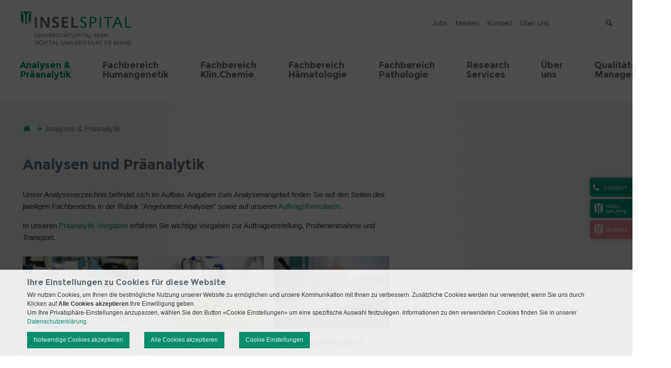

--- FILE ---
content_type: text/html; charset=utf-8
request_url: https://cgl.insel.ch/de/analysen-praeanalytik
body_size: 10295
content:
<!DOCTYPE html>
<html lang="de">
<head>

<meta charset="utf-8">
<!-- 
	»»»»»»»»»»»»»»»»»»»»»»»»»»»»»»»»»»»»»»»»»»»»»»»»»»»»»»»»»»»»»»»»»»»»»
	realisiert durch internezzo ag - die agentur für online-kommunikation
	www.internezzo.ch
	»»»»»»»»»»»»»»»»»»»»»»»»»»»»»»»»»»»»»»»»»»»»»»»»»»»»»»»»»»»»»»»»»»»»»

	This website is powered by TYPO3 - inspiring people to share!
	TYPO3 is a free open source Content Management Framework initially created by Kasper Skaarhoj and licensed under GNU/GPL.
	TYPO3 is copyright 1998-2026 of Kasper Skaarhoj. Extensions are copyright of their respective owners.
	Information and contribution at https://typo3.org/
-->


<link rel="icon" href="/_assets/416389da18307aab69792cdc90d53b2d/Images/Clinics/0Default/Favicon.ico" type="image/vnd.microsoft.icon">
<title>Analysen &amp; Präanalytik - Clinical Genomics Lab</title>
<meta name="generator" content="TYPO3 CMS">
<meta name="viewport" content="initial-scale=1.0, maximum-scale=2.0, width=device-width, height=device-height, user-scalable=yes">
<meta name="robots" content="index,follow">
<meta name="author" content="Inselgruppe">
<meta property="og:image" content="https://cgl.insel.ch/fileadmin/Clinical_Genomics_Lab/Dokumente/Research_Services/Bio-rad-QX200-Droplet-Digital.jpg">
<meta name="twitter:card" content="summary">
<meta name="twitter:image" content="https://cgl.insel.ch/fileadmin/Clinical_Genomics_Lab/Dokumente/Research_Services/Bio-rad-QX200-Droplet-Digital.jpg">
<meta name="publisher" content="internezzo ag, CH-6343 Rotkreuz, www.internezzo.ch">
<meta name="dcterms.rights" content="© Inselgruppe, Alle Rechte vorbehalten">
<meta name="dc.language" content="de">

<link rel="stylesheet" href="/typo3temp/assets/compressed/jquery.ari-d323fefd3ee167956184f346ab25b5b2.css?1768990486" media="all">
<link rel="stylesheet" href="/lib/advanced-cookie-banner/build/static/css/main.css?1768990404" media="all">

<link rel="stylesheet" href="/typo3temp/assets/compressed/merged-15e3b28149c39270d8b924aa661aa957-3609851b91e80d749d689fdb79f5f865.css?1768990563" media="all">







			<!-- Google Tag Manager -->
			<script data-nezzo-cookie-group="statistic" type="text/plaintext">(function(w,d,s,l,i){w[l]=w[l]||[];w[l].push({'gtm.start':
			new Date().getTime(),event:'gtm.js'});var f=d.getElementsByTagName(s)[0],
			j=d.createElement(s),dl=l!='dataLayer'?'&l='+l:'';j.async=true;j.src=
			'https://www.googletagmanager.com/gtm.js?id='+i+dl;f.parentNode.insertBefore(j,f);
			})(window,document,'script','dataLayer','GTM-TFTP2DH');</script>
			<!-- End Google Tag Manager -->			<!-- Google tag (gtag.js) -->
            <script data-nezzo-cookie-group="statistic" type="text/plaintext" src="https://www.googletagmanager.com/gtag/js?id=AW-807569161"></script>
            <script data-nezzo-cookie-group="statistic" type="text/plaintext"> window.dataLayer = window.dataLayer || []; function gtag(){dataLayer.push(arguments);} gtag('js', new Date()); gtag('config', 'AW-807569161'); </script>            <!-- Meta Pixel Code -->
            <script data-nezzo-cookie-group="statistic" type="text/plaintext">
            !function(f,b,e,v,n,t,s)
            {if(f.fbq)return;n=f.fbq=function(){n.callMethod?
            n.callMethod.apply(n,arguments):n.queue.push(arguments)};
            if(!f._fbq)f._fbq=n;n.push=n;n.loaded=!0;n.version='2.0';
            n.queue=[];t=b.createElement(e);t.async=!0;
            t.src=v;s=b.getElementsByTagName(e)[0];
            s.parentNode.insertBefore(t,s)}(window, document,'script',
            'https://connect.facebook.net/en_US/fbevents.js');
            fbq('init', '865641585717324');
            fbq('track', 'PageView');
            </script>

            <noscript> <img height="1" width="1" style="display:none"
            src="https://www.facebook.com/tr?id=865641585717324&ev=PageView&noscript=1"/> </noscript>

            <!-- End Meta Pixel Code --><script type="application/json" id="internezzoAriConfig">{"minImageWidth":30,"maxImageWidth":4000,"imageWidthRanges":{"smallImages":{"start":30,"end":200,"interval":1},"mediumImages":{"start":201,"end":1000,"interval":10},"bigImages":{"start":1001,"end":4000,"interval":100}},"webPMode":"always"}</script>
<link rel="canonical" href="https://cgl.insel.ch/de/analysen-praeanalytik"/>

<!-- This site is optimized with the Yoast SEO for TYPO3 plugin - https://yoast.com/typo3-extensions-seo/ -->
<script type="application/ld+json">[{"@context":"https:\/\/www.schema.org","@type":"BreadcrumbList","itemListElement":[{"@type":"ListItem","position":1,"item":{"@id":"https:\/\/cgl.insel.ch\/de\/","name":"Clinical Genomics Lab"}},{"@type":"ListItem","position":2,"item":{"@id":"https:\/\/cgl.insel.ch\/de\/analysen-praeanalytik","name":"Analysen & Pr\u00e4analytik"}}]}]</script>
</head>
<body class="layout0 language0 type0 pid17043  clinic clinic-cgl" data-pid="17043">


<a id="top"></a>


<div id="accessKeys">
    <h1 class="hiddenInfo">Clinical Genomics Lab - Navigation</h1>
    <ul>
        
                
                    <li>
                        <a class="hiddenInfo" accesskey="0" href="/de/">
                            Clinical Genomics Lab (ALT+0)
                        </a>
                    </li>
                
                
                
                
                
                
        
                
                
                    <li>
                        <a href="/de/analysen-praeanalytik#navigation" accesskey="1" class="hiddenInfo">zur Haupt-Navigation (ALT+1)</a>
                    </li>
                    <li>
                        <a href="/de/analysen-praeanalytik#content" accesskey="2" class="hiddenInfo">zum Seiteninhalt (ALT+2)</a>
                    </li>
                    <li>
                        <a class="hiddenInfo" accesskey="3" href="/de/kontakt">
                            Kontakt (ALT+3)
                        </a>
                    </li>
                
                
                
                
                
        
                
                
                
                    <li>
                        <a class="hiddenInfo" accesskey="4" href="/de/sitemap">
                            Sitemap (ALT+4)
                        </a>
                    </li>
                
                
                
                
        
                
                
                
                
                    <li>
                        <a class="hiddenInfo" accesskey="5" href="/de/suchresultate">
                            Suchresultate (ALT+5)
                        </a>
                    </li>
                
                
                
        
                
                
                
                
                
                    <li>
                        <a class="hiddenInfo" accesskey="6" href="/de/impressum">
                            Impressum (ALT+6)
                        </a>
                    </li>
                
                
        
    </ul>
</div>



<div id="header" role="banner">
    <div class="wrapper wrapper--fixed">
        <div id="upperHeader" class="container">
            <div id="upperHeaderWrapper" class="col-xs-24">

                <div id="logo" class="col-xs-24 col-sm-12">
                    <div class="logo"><a href="/de/" title="Logo Clinical Genomics Lab, zur Startseite"><img src="/_assets/416389da18307aab69792cdc90d53b2d/Images/Clinics/Cgl/Logo.svg" width="173" height="47"   alt="Logo Clinical Genomics Lab, zur Startseite" ></a></div>
                </div>

                <span id="searchButtonMobile" class="icon-search visible-xs hidden-print"></span>

                <div class="wrapper__flex">
                    <div id="headerButtons" class="hidden-print">
                        
                    </div>

                    <div id="headerEmergencyButton" class="hidden-print">
                        <div id="emergencyButton"></div>
                    </div>
                    <div id="languageMenu" class="hidden-print">
                        
                        

<nav id="menuLang" aria-labelledby="language-navigation">
    <ul id="currentLang">
        
    </ul>

    <ul id="menuLangSub">
        
    </ul>
</nav>



                    </div>

                    <h2 id="service-navigation" class="hiddenInfo">Servicenavigation</h2>
                    

<nav id="metaMenu" class="hidden-xs hidden-print megamenu" aria-labelledby="service-navigation"
     role="navigation">

    <ul>
        
            <li class="no shortcut">

                <a href="https://inselgruppe.ch/de/jobs-und-karriere/offene-stellen?stellen=cgl">
                    Jobs
                </a>

                
            </li>
        
            <li class="no shortcut">

                <a href="https://inselgruppe.ch/de/die-insel-gruppe/organisation/direktion-insel-gruppe/stabsbereiche/kommunikation">
                    Medien
                </a>

                
            </li>
        
            <li class="no shortcut">

                <a href="/de/kontakt">
                    Kontakt
                </a>

                
            </li>
        
            <li class="no shortcut">

                <a href="/de/ueber-uns">
                    Über uns
                </a>

                
            </li>
        
    </ul>

</nav>





                    <h2 class="hiddenInfo">Suche</h2>
                    <div id="search" class="hidden-print">
                        <button id="searchbox-button-toggle" class="searchbox-button hidden-print" type="button">
                            <span class="icon-search"></span>
                            <span class="sr-only">Suche</span>
                        </button>
                        
	

    <div class="tx-solr">
        <div class="tx-solr-searchbox">
            <label class="hiddenInfo" for="inputTextHeader">
                Suchbegriff eingeben
            </label>
            <form method="get" id="tx-solr-search-form-pi-search" action="/de/suchresultate" data-suggest="/de/suchresultate?type=7384" data-suggest-header="Top Results" accept-charset="utf-8">
                

                

                <input id="inputTextHeader"
                       type="text"
                       class="tx-solr-q js-solr-q tx-solr-suggest tx-solr-suggest-focus"
                       name="tx_solr[q]"
                       value=""
                       placeholder="Suchbegriff"
                       autocomplete="off"
                       maxlength="50"
                />

                <button type="submit" class="submit">
                    <span class="icon-search"></span>
                    <span class="hidden">Suche absenden</span>
                </button>
            </form>
        </div>
    </div>




                    </div>
                </div>
            </div>
        </div>

        <div id="menuMobileHeader" class="hidden-print visible-xs">
            <span class="icon-align-justify"></span>
            <span id="menuText" class="hidden">Menü</span>
        </div>

        <div id="lowerHeader" class="container hidden-xs hidden-print">
            <div class="logoSmall hidden-md"><a href="/de/" title="Logo Clinical Genomics Lab, zur Startseite"><img src="/_assets/416389da18307aab69792cdc90d53b2d/Images/Clinics/0Default/LogoSmall.png" width="50" height="62"   alt="Logo Clinical Genomics Lab, zur Startseite" ></a></div>

            <a id="navigation"></a>

            <h2 id="main-navigation" class="hiddenInfo">Hauptnavigation</h2>
            

<nav id="horizontalMenu" class="hidden-xs hidden-print col-sm-24 container megamenu"
     aria-labelledby="main-navigation" role="navigation">

    <ul>
        
    
        
                <li class="act actSub" aria-haspopup="true">
                    <a target="" href="/de/analysen-praeanalytik">
                        <span class="split">Analysen &amp; Präanalytik</span>
                    </a>

                    
                            <div class="subMenu accessible-megamenu-panel">
                                <div class="menuCloseBtn"></div>
                                <ul>
                                    
    
        
                <li class="no">
                    
                            <a target="" href="/de/analysen-praeanalytik/analysenverzeichnis">
                                <span class="split">Analysenverzeichnis</span>
                            </a>
                        
                </li>
            
    
        
                <li class="no">
                    
                            <a target="" href="/de/analysen-praeanalytik/auftragsformulare">
                                <span class="split">Auftragsformulare</span>
                            </a>
                        
                </li>
            
    
        
                <li class="no">
                    
                            <a target="" href="/de/analysen-praeanalytik/praeanalytik">
                                <span class="split">Präanalytik</span>
                            </a>
                        
                </li>
            
    

                                </ul>
                            </div>
                        

                </li>
            
    
        
                <li class="no sub" aria-haspopup="true">
                    <a target="" href="/de/fachbereich-humangenetik">
                        <span class="split">Fachbereich Humangenetik</span>
                    </a>

                    
                            <div class="subMenu accessible-megamenu-panel">
                                <div class="menuCloseBtn"></div>
                                <ul>
                                    
    
        
                <li class="no">
                    
                            <a target="" href="/de/fachbereich-humangenetik/fachverantwortung-humangenetik">
                                <span class="split">Fachverantwortung Humangenetik</span>
                            </a>
                        
                </li>
            
    
        
                <li class="no sub" aria-haspopup="true">
                    <a target="" href="/de/fachbereich-humangenetik/angebotene-analysen-molekulargenetik">
                        <span class="split">Angebotene Analysen Molekulargenetik</span>
                    </a>

                    
                            <ul>
                                
    
        
                <li class="no">
                    
                            <a target="" href="/de/fachbereich-humangenetik/angebotene-analysen-molekulargenetik/analysenverzeichnis">
                                <span class="split">Analysenverzeichnis</span>
                            </a>
                        
                </li>
            
    

                            </ul>
                        

                </li>
            
    
        
                <li class="no sub" aria-haspopup="true">
                    <a target="" href="/de/fachbereich-humangenetik/angebotene-analysen-zytogenetik">
                        <span class="split">Angebotene Analysen Zytogenetik</span>
                    </a>

                    
                            <ul>
                                
    
        
                <li class="no">
                    
                            <a target="" href="/de/fachbereich-humangenetik/angebotene-analysen-zytogenetik/analysenverzeichnis">
                                <span class="split">Analysenverzeichnis</span>
                            </a>
                        
                </li>
            
    

                            </ul>
                        

                </li>
            
    
        
                <li class="no">
                    
                            <a target="" href="/de/fachbereich-humangenetik/einverstaendniserklaerung">
                                <span class="split">Einverständniserklärung</span>
                            </a>
                        
                </li>
            
    

                                </ul>
                            </div>
                        

                </li>
            
    
        
                <li class="no sub" aria-haspopup="true">
                    <a target="" href="/de/fachbereich-klin-chemie">
                        <span class="split">Fachbereich Klin.Chemie</span>
                    </a>

                    
                            <div class="subMenu accessible-megamenu-panel">
                                <div class="menuCloseBtn"></div>
                                <ul>
                                    
    
        
                <li class="no">
                    
                            <a target="" href="/de/fachbereich-klin-chemie/fachverantwortung-klinische-chemie">
                                <span class="split">Fachverantwortung Klinische Chemie</span>
                            </a>
                        
                </li>
            
    
        
                <li class="no sub" aria-haspopup="true">
                    <a target="" href="/de/fachbereich-klin-chemie/angebotene-analysen">
                        <span class="split">Angebotene Analysen</span>
                    </a>

                    
                            <ul>
                                
    
        
                <li class="no">
                    
                            <a target="" href="/de/fachbereich-klin-chemie/angebotene-analysen/analysenverzeichnis">
                                <span class="split">Analysenverzeichnis</span>
                            </a>
                        
                </li>
            
    

                            </ul>
                        

                </li>
            
    

                                </ul>
                            </div>
                        

                </li>
            
    
        
                <li class="no sub" aria-haspopup="true">
                    <a target="" href="/de/fachbereich-haematologie">
                        <span class="split">Fachbereich Hämatologie</span>
                    </a>

                    
                            <div class="subMenu accessible-megamenu-panel">
                                <div class="menuCloseBtn"></div>
                                <ul>
                                    
    
        
                <li class="no">
                    
                            <a target="" href="/de/fachbereich-haematologie/fachverantwortung-haematologie">
                                <span class="split">Fachverantwortung Hämatologie</span>
                            </a>
                        
                </li>
            
    
        
                <li class="no sub" aria-haspopup="true">
                    <a target="" href="/de/fachbereich-haematologie/angebotene-analysen">
                        <span class="split">Angebotene Analysen</span>
                    </a>

                    
                            <ul>
                                
    
        
                <li class="no">
                    
                            <a target="" href="/de/fachbereich-haematologie/angebotene-analysen/analysenverzeichnis">
                                <span class="split">Analysenverzeichnis</span>
                            </a>
                        
                </li>
            
    

                            </ul>
                        

                </li>
            
    

                                </ul>
                            </div>
                        

                </li>
            
    
        
                <li class="no sub" aria-haspopup="true">
                    <a target="" href="/de/fachbereich-pathologie">
                        <span class="split">Fachbereich Pathologie</span>
                    </a>

                    
                            <div class="subMenu accessible-megamenu-panel">
                                <div class="menuCloseBtn"></div>
                                <ul>
                                    
    
        
                <li class="no">
                    
                            <a target="" href="/de/fachbereich-pathologie/fachverantwortung-pathologie">
                                <span class="split">Fachverantwortung Pathologie</span>
                            </a>
                        
                </li>
            
    
        
                <li class="no">
                    
                            <a target="" href="/de/fachbereich-pathologie/untersuchungen-nach-fragestellungen">
                                <span class="split">Untersuchungen nach Fragestellungen</span>
                            </a>
                        
                </li>
            
    
        
                <li class="no sub" aria-haspopup="true">
                    <a target="" href="/de/fachbereich-pathologie/angebotene-analysen">
                        <span class="split">Angebotene Analysen</span>
                    </a>

                    
                            <ul>
                                
    
        
                <li class="no">
                    
                            <a target="" href="/de/fachbereich-pathologie/angebotene-analysen/analysenverzeichnis">
                                <span class="split">Analysenverzeichnis</span>
                            </a>
                        
                </li>
            
    

                            </ul>
                        

                </li>
            
    
        
                <li class="no">
                    
                            <a target="" href="/de/fachbereich-pathologie/molekulares-tumorboard">
                                <span class="split">Molekulares Tumorboard</span>
                            </a>
                        
                </li>
            
    

                                </ul>
                            </div>
                        

                </li>
            
    
        
                <li class="no sub" aria-haspopup="true">
                    <a target="" href="/de/research-services">
                        <span class="split">Research Services</span>
                    </a>

                    
                            <div class="subMenu accessible-megamenu-panel">
                                <div class="menuCloseBtn"></div>
                                <ul>
                                    
    
        
                <li class="no">
                    
                            <a target="" href="/de/research-services/high-throughput-sequencing">
                                <span class="split">High-throughput sequencing</span>
                            </a>
                        
                </li>
            
    
        
                <li class="no">
                    
                            <a target="" href="/de/research-services/high-throughput-sequencing-instruments">
                                <span class="split">High-throughput sequencing instruments</span>
                            </a>
                        
                </li>
            
    
        
                <li class="no">
                    
                            <a target="" href="/de/research-services/other-technologies">
                                <span class="split">Other technologies</span>
                            </a>
                        
                </li>
            
    

                                </ul>
                            </div>
                        

                </li>
            
    
        
                <li class="no sub" aria-haspopup="true">
                    <a target="" href="/de/ueber-uns">
                        <span class="split">Über uns</span>
                    </a>

                    
                            <div class="subMenu accessible-megamenu-panel">
                                <div class="menuCloseBtn"></div>
                                <ul>
                                    
    
        
                <li class="no">
                    
                            <a target="" href="/de/ueber-uns/laborleitung">
                                <span class="split">Laborleitung</span>
                            </a>
                        
                </li>
            
    
        
                <li class="no">
                    
                            <a target="" href="/de/ueber-uns/team">
                                <span class="split">Team</span>
                            </a>
                        
                </li>
            
    
        
                <li class="no">
                    
                            <a target="" href="/de/ueber-uns/das-labor">
                                <span class="split">Das Labor</span>
                            </a>
                        
                </li>
            
    

                                </ul>
                            </div>
                        

                </li>
            
    
        
                <li class="no">
                    
                            <a target="" href="/de/ueber-uns/qualitaetsmanagement">
                                <span class="split">Qualitäts-Management</span>
                            </a>
                        
                </li>
            
    

    </ul>
</nav>




        </div>
    </div>

    <div id="headerImageWrapper">
        <div id="headerImageSlider" class="hidden-print">
            
        </div>
        <div id="headerImage" class="hidden-print">
            





        </div>

        
    </div>

</div>

<div id="contentWrapper">
    <div id="pagewidth" class="container">
        <div id="sidebarSlideOut" class="closeSidebar hidden-print hidden-xs">
            <button class="openButtonSidebar icon-phone" data-nezzo-sidebar-toggle><div class="buttonText">Kontakt</div></button><div class="sideBarHidden"><div class="sideBarHeader"><div class="buttonText icon-phone">Kontakt</div><button class="closeButtonSidebar icon-cross" data-nezzo-sidebar-toggle><!--empty--></button></div><div class="sideBarContent">
    
            <div id="c20415" class="frame frame-default frame-type-text frame-layout-0">
                
                
                    



                
                
                    



                
                

    <p>Kontaktieren Sie uns<br>über unsere Hauptnummer<br>+41 31 632 21 11</p>


                
                    



                
                
                    



                
            </div>
            
        

</div></div><div id="homeSideBar"><a href="https://inselgruppe.ch/de/"><div class="panelLogo"><img src="/_assets/416389da18307aab69792cdc90d53b2d/Images/Clinics/0Default/LogoSmallWhite.png" width="50" height="62"   alt="" ></div><span class="split">Insel </span><span class="split">Gruppe</span></a></div><div id="homeSideBar" class="additionalBtn"><a href="https://my-insel.ch/" target="_blank" rel="noreferrer"><div class="panelLogo"><img src="/_assets/416389da18307aab69792cdc90d53b2d/Images/Clinics/0Default/LogoSmallWhite.png" width="50" height="62"   alt="" ></div><div class="panelLink">myInsel</div></a></div>
        </div>

        
            

<div id="breadcrumb" class="hidden-xs" role="navigation">
    <h2 class="hiddenInfo hidden-xs">Breadcrumbnavigation</h2>
    <p id="breadcrumbLabel" class="hiddenInfo">Sie befinden sich hier: </p>

    <ol aria-labelledby="breadcrumbLabel" class="clearfix">
        <li>
            <a class="icon-home" href="/de/"></a>
            <span class="hiddenInfo">Clinical Genomics Lab, zur Startseite</span>
            <span class="icon-arrow2-right"></span>
        </li>

        
            <li>
                
                        <span class="cur">Analysen &amp; Präanalytik</span>
                    
            </li>
        

        
    </ol>
</div>


        

        <div id="wrapper">
            <a id="content"></a>
            <!--TYPO3SEARCH_begin-->
            
    
    <main id="maincol" class="col-xs-24 col-sm-15" role="main">
        
    
            <div id="c59440" class="frame frame-default frame-type-text frame-layout-0">
                
                
                    



                
                
                    

    
        <header>
            

    
            <h1 class="">
                Analysen und Präanalytik
            </h1>
        



            



            



        </header>
    



                
                

    <p>Unser Analyseverzeichnis befindet sich im Aufbau. Angaben zum Analysenangebot finden Sie auf den Seiten des jweiligen Fachbereichs in der Rubrik "Angebotene Analysen" sowie auf unseren <a href="/de/analysen-praeanalytik/auftragsformulare">Auftragsformularen</a>.</p>
<p>In unseren <a href="/de/analysen-praeanalytik/praeanalytik">Präanalytik-Vorgaben</a> erfahren Sie wichtige Vorgaben zur Auftragserstellung, Probenentnahme und Transport.</p>


                
                    



                
                
                    



                
            </div>
            
        


    
            <div id="c59442" class="frame frame-imagetile frame-type-image frame-layout-0">
                
                
                    



                
                
                    



                
                

    <div class="ce-image ce-left ce-above">
        


    
            <div class="ce-gallery" data-ce-fsc-cols="3" data-ce-columns="3" data-ce-images="3"
                 
                 
                 
            >
                
                
                    <div class="ce-row">
                        
                            
                                <div class="ce-column"
                                
                                >
                                    

        

<figure class="image">
    
            <a href="/de/analysen-praeanalytik/analysenverzeichnis" title="Analyseverzeichnis">
                
                        <div class="img-ari--responsive" data-ari-params="{&quot;id&quot;:60066,&quot;name&quot;:&quot;Klinische-Chemie-Angebotene-Analysen.jpg&quot;,&quot;hash&quot;:&quot;9c9e0ee3c3e445a6aa87f5bf49ea7ba4019a7d41&quot;,&quot;maxwidth&quot;:1500,&quot;cropHash&quot;:&quot;9f6e35f65cbd0d6c47c145f90b1d5a297eb50bcd&quot;,&quot;alt&quot;:&quot;&quot;,&quot;title&quot;:&quot;Analyseverzeichnis&quot;}" style="padding-bottom: 62.533333333333%" ></div>
                    
            </a>
        

    
            <figcaption class="image-caption">
                
                        Analyseverzeichnis
                    
            </figcaption>
        

</figure>


    


                                </div>
                            
                        
                            
                                <div class="ce-column"
                                
                                >
                                    

        

<figure class="image">
    
            <a href="/de/analysen-praeanalytik/praeanalytik" title="Präanalytik">
                
                        <div class="img-ari--responsive" data-ari-params="{&quot;id&quot;:60081,&quot;name&quot;:&quot;20191121-Bildwelt-Labor-022-quer.jpg&quot;,&quot;hash&quot;:&quot;1d101d47780c7ce289f18d3f116cd7e201cfced2&quot;,&quot;maxwidth&quot;:1023.9520958083833,&quot;cropHash&quot;:&quot;673dad9433f97db307459ca6c04e56b06eb98cfa&quot;,&quot;alt&quot;:&quot;Pr\u00e4analytik&quot;,&quot;title&quot;:&quot;Pr\u00e4analytik&quot;}" style="padding-bottom: 62.5%" ></div>
                    
            </a>
        

    
            <figcaption class="image-caption">
                
                        Präanalytik
                    
            </figcaption>
        

</figure>


    


                                </div>
                            
                        
                            
                                <div class="ce-column"
                                
                                >
                                    

        

<figure class="image">
    
            <a href="/de/analysen-praeanalytik/auftragsformulare" title="Auftragsformulare">
                
                        <div class="img-ari--responsive" data-ari-params="{&quot;id&quot;:60068,&quot;name&quot;:&quot;Einverstaendniserklaerung.jpg&quot;,&quot;hash&quot;:&quot;db8573dfae66595562f6141d15762e17a4b70743&quot;,&quot;maxwidth&quot;:1498.4025559105432,&quot;cropHash&quot;:&quot;94c708b3f5aa80f94f4b854971f1e0fa77f09014&quot;,&quot;alt&quot;:&quot;&quot;,&quot;title&quot;:&quot;Auftragsformulare&quot;}" style="padding-bottom: 62.5%" ></div>
                    
            </a>
        

    
            <figcaption class="image-caption">
                
                        Auftragsformulare
                    
            </figcaption>
        

</figure>


    


                                </div>
                            
                        
                    </div>
                
                
            </div>
        



    </div>


                
                    



                
                
                    



                
            </div>
            
        


    </main>
    <aside id="rightcol" class="col-xs-24 col-sm-8 col-sm-offset-1" role="complementary">
        
    </aside>

            <!--TYPO3SEARCH_end-->
        </div>

        <div id="toTopLink" class="hidden-print icon-angle-up"><a href="#"><span class="hidden">nach oben</span></a></div>
    </div>

    
    
</div>

<footer id="footer" class="hidden-print">
    <h1 class="hiddenInfo">Fusszeile</h1><h2 class="hiddenInfo">Informationen</h2>

    

<div id="footerDockWrap">
    <div id="footerDock" class="container">
        <div class="col-xs-24 col-sm-6">
            
    
            <div id="c20416" class="frame frame-default frame-type-text frame-layout-0">
                
                
                    



                
                
                    

    
        <header>
            

    
            <h3 class="">
                Kontakt
            </h3>
        



            



            



        </header>
    



                
                

    <p>Clinical Genomics Lab<br>Inselspital, Universitätsspital Bern<br>Freiburgstrasse<br>3010 Bern</p>
<p><span class="icon-externalLink"><a href="http://www.cgl.insel.ch/de/ueber-uns" target="_blank" class="external-link" rel="noreferrer">Telefon</a></span><br><span class="icon-externalLink"><a href="https://cgl.insel.ch/de/ueber-uns" target="_blank" class="external-link">E-Mail</a></span></p>


                
                    



                
                
                    



                
            </div>
            
        


        </div>
        <div class="col-xs-24 col-sm-6">
            
    
            <div id="c20418" class="frame frame-default frame-type-text frame-layout-0">
                
                
                    



                
                
                    

    
        <header>
            

    
            <h3 class="">
                Anreise
            </h3>
        



            



            



        </header>
    



                
                

    <p class="public-transport"><span class="icon-externalLink"><a href="https://www.insel.ch/de/patienten-und-besucher/ihr-aufenthalt/anreise" target="_blank">Öffentlicher Verkehr</a></span></p>
<p class="parking"><span class="icon-externalLink"><a href="https://www.insel.ch/de/patienten-und-besucher/ihr-aufenthalt/anreise/insel-parking" target="_blank">Parkmöglichkeiten</a></span></p>
<p class="location"><span class="icon-externalLink"><a href="https://www.insel.ch/de/situationsplan" target="_blank">Situationsplan Inselspital</a></span></p>


                
                    



                
                
                    



                
            </div>
            
        


        </div>
        <div class="col-xs-24 col-sm-6">
            
    
            <div id="c20424" class="frame frame-default frame-type-menu_pages frame-layout-0">
                
                
                    



                
                
                    



                
                
    
        <ul>
            
                <li>
                    <a href="/de/fachbereich-humangenetik" title="Fachbereich Humangenetik">
                        <span>Fachbereich Humangenetik</span>
                    </a>
                </li>
            
            
                
                    
                        <li>
                            <a href="/de/fachbereich-humangenetik/fachverantwortung-humangenetik" title="Fachverantwortung Humangenetik">
                            <span>Fachverantwortung Humangenetik</span>
                            </a>
                        </li>
                    
                        <li>
                            <a href="/de/fachbereich-humangenetik/angebotene-analysen-molekulargenetik" title="Angebotene Analysen Molekulargenetik">
                            <span>Angebotene Analysen Molekulargenetik</span>
                            </a>
                        </li>
                    
                        <li>
                            <a href="/de/fachbereich-humangenetik/angebotene-analysen-zytogenetik" title="Angebotene Analysen Zytogenetik">
                            <span>Angebotene Analysen Zytogenetik</span>
                            </a>
                        </li>
                    
                        <li>
                            <a href="/de/fachbereich-humangenetik/einverstaendniserklaerung" title="Einverständniserklärung">
                            <span>Einverständniserklärung</span>
                            </a>
                        </li>
                    
                
            
        </ul>
    


                
                    



                
                
                    



                
            </div>
            
        


        </div>
        <div class="col-xs-24 col-sm-6">
            
    
            <div id="c20422" class="frame frame-default frame-type-menu_pages frame-layout-0">
                
                
                    



                
                
                    



                
                
    
        <ul>
            
                <li>
                    <a href="/de/fachbereich-haematologie" title="Fachbereich Hämatologie">
                        <span>Fachbereich Hämatologie</span>
                    </a>
                </li>
            
            
                
                    
                        <li>
                            <a href="/de/fachbereich-haematologie/fachverantwortung-haematologie" title="Fachverantwortung Hämatologie">
                            <span>Fachverantwortung Hämatologie</span>
                            </a>
                        </li>
                    
                        <li>
                            <a href="/de/fachbereich-haematologie/angebotene-analysen" title="Angebotene Analysen">
                            <span>Angebotene Analysen</span>
                            </a>
                        </li>
                    
                
            
        </ul>
    


                
                    



                
                
                    



                
            </div>
            
        


        </div>
    </div>
</div>

<div id="footerDockWrapSecondRow">
    <div id="footerDockSecondRow" class="container">
        <div class="col-xs-24 col-sm-6">
            
    
            <div id="c20426" class="frame frame-default frame-type-menu_pages frame-layout-0">
                
                
                    



                
                
                    



                
                
    
        <ul>
            
                <li>
                    <a href="/de/fachbereich-klin-chemie" title="Fachbereich Klinische Chemie">
                        <span>Fachbereich Klinische Chemie</span>
                    </a>
                </li>
            
            
                
                    
                        <li>
                            <a href="/de/fachbereich-klin-chemie/fachverantwortung-klinische-chemie" title="Fachverantwortung Klinische Chemie">
                            <span>Fachverantwortung Klinische Chemie</span>
                            </a>
                        </li>
                    
                        <li>
                            <a href="/de/fachbereich-klin-chemie/angebotene-analysen" title="Angebotene Analysen">
                            <span>Angebotene Analysen</span>
                            </a>
                        </li>
                    
                
            
        </ul>
    


                
                    



                
                
                    



                
            </div>
            
        


        </div>
        <div class="col-xs-24 col-sm-6">
            
    
            <div id="c20428" class="frame frame-default frame-type-menu_pages frame-layout-0">
                
                
                    



                
                
                    



                
                
    
        <ul>
            
                <li>
                    <a href="/de/fachbereich-pathologie" title="Fachbereich Pathologie">
                        <span>Fachbereich Pathologie</span>
                    </a>
                </li>
            
            
                
                    
                        <li>
                            <a href="/de/fachbereich-pathologie/fachverantwortung-pathologie" title="Fachverantwortung Pathologie">
                            <span>Fachverantwortung Pathologie</span>
                            </a>
                        </li>
                    
                        <li>
                            <a href="/de/fachbereich-pathologie/untersuchungen-nach-fragestellungen" title="Untersuchungen nach Fragestellungen">
                            <span>Untersuchungen nach Fragestellungen</span>
                            </a>
                        </li>
                    
                        <li>
                            <a href="/de/fachbereich-pathologie/angebotene-analysen" title="Angebotene Analysen">
                            <span>Angebotene Analysen</span>
                            </a>
                        </li>
                    
                        <li>
                            <a href="/de/fachbereich-pathologie/molekulares-tumorboard" title="Molekulares Tumorboard">
                            <span>Molekulares Tumorboard</span>
                            </a>
                        </li>
                    
                
            
        </ul>
    


                
                    



                
                
                    



                
            </div>
            
        


        </div>
        <div class="col-xs-24 col-sm-6">
            
    
            <div id="c21080" class="frame frame-default frame-type-menu_pages frame-layout-0">
                
                
                    



                
                
                    



                
                
    
        <ul>
            
                <li>
                    <a href="/de/research-services" title="Research Services">
                        <span>Research Services</span>
                    </a>
                </li>
            
            
                
                    
                        <li>
                            <a href="/de/research-services/high-throughput-sequencing" title="High-throughput sequencing">
                            <span>High-throughput sequencing</span>
                            </a>
                        </li>
                    
                        <li>
                            <a href="/de/research-services/high-throughput-sequencing-instruments" title="High-throughput sequencing instruments">
                            <span>High-throughput sequencing instruments</span>
                            </a>
                        </li>
                    
                        <li>
                            <a href="/de/research-services/other-technologies" title="Other technologies">
                            <span>Other technologies</span>
                            </a>
                        </li>
                    
                
            
        </ul>
    


                
                    



                
                
                    



                
            </div>
            
        


        </div>
        <div class="col-xs-24 col-sm-6">
            <div id="socialBookmarks">
                <h3>Social Media</h3>
                <div id="share">
                    <ul>
                        
                            <li class="no">
                            <span class="icon-Bluesky">
                                <a href="https://bsky.app/profile/inselgruppe.bsky.social" title="Bluesky">Bluesky</a>
                            </span>
                            </li>
                        
                            <li class="no">
                            <span class="icon-Facebook">
                                <a href="https://www.facebook.com/inselgruppebern/" title="Facebook">Facebook</a>
                            </span>
                            </li>
                        
                            <li class="no">
                            <span class="icon-Youtube">
                                <a href="https://www.youtube.com/channel/UCk5WdNrd8XWv32gC40_NPBA" title="Youtube">Youtube</a>
                            </span>
                            </li>
                        
                    </ul>
                </div>
                <div id="platforms">
                    <ul>
                        
                            <li class="no">
                            <span class="icon-LinkedIn">
                                <a href="https://de.linkedin.com/company/inselgruppe/" title="LinkedIn">LinkedIn</a>
                            </span>
                            </li>
                        
                            <li class="no">
                            <span class="icon-Xing">
                                <a href="https://www.xing.com/company/inselgruppe" title="Xing">Xing</a>
                            </span>
                            </li>
                        
                            <li class="no">
                            <span class="icon-Instagram">
                                <a href="https://www.instagram.com/inselgruppebern/" title="Instagram">Instagram</a>
                            </span>
                            </li>
                        
                            <li class="no">
                            <span class="icon-TikTok">
                                <a href="https://www.tiktok.com/@insel_gruppe" title="TikTok">TikTok</a>
                            </span>
                            </li>
                        
                    </ul>
                </div>
            </div>
        </div>
    </div>
</div>



    <div id="footerMiscWrap">
        <div id="footerMisc" class="container">
            <div id="footerEmergencyButton" class="hidden-xs col-sm-5">
                <div id="emergencyButton"></div>
            </div>

            

    <nav id="menuFooter" class="col-xs-24 col-sm-13 col-md-13 col-lg-13">
        <ul>
            
                <li class="no">
                    <a href="/de/impressum">Impressum</a>
                </li>
            
                <li class="no">
                    <a href="/de/disclaimer">Disclaimer</a>
                </li>
            
                <li class="no">
                    <a href="/de/datenschutz">Datenschutz</a>
                </li>
            
                <li class="no">
                    <a href="/de/sitemap">Sitemap</a>
                </li>
            
        </ul>
    </nav>



            <div id="copyright" class="col-xs-24 col-sm-6 col-md-6 col-lg-6">
                <div class="wrapper-copyright">
                    &copy; 2026 Insel Gruppe AG 
                </div>
            </div>
        </div>
    </div>
</footer>


<div id="menuMobile" class="visible-xs hidden-print">
    


<ul id="mainMobileMenu">
    
    
        
                <li class="act actSub toggled" aria-haspopup="true">
                    <span class="toggleNavi icon-angle-down"></span>
                    <a href="/de/analysen-praeanalytik">
                        Analysen &amp; Präanalytik
                    </a>

                    <div class="subMenu accessible-megamenu-panel">
                        <div class="menuCloseBtn"></div>
                        <ul>
                            
    
        
                <li class="no">
                    <a href="/de/analysen-praeanalytik/analysenverzeichnis">
                        Analysenverzeichnis
                    </a>
                </li>
            
    
        
                <li class="no">
                    <a href="/de/analysen-praeanalytik/auftragsformulare">
                        Auftragsformulare
                    </a>
                </li>
            
    
        
                <li class="no">
                    <a href="/de/analysen-praeanalytik/praeanalytik">
                        Präanalytik
                    </a>
                </li>
            
    

                        </ul>
                    </div>
                </li>
            
    
        
                <li class="no sub" aria-haspopup="true">
                    <span class="toggleNavi icon-angle-right"></span>
                    <a href="/de/fachbereich-humangenetik">
                        Fachbereich Humangenetik
                    </a>

                    <div class="subMenu accessible-megamenu-panel">
                        <div class="menuCloseBtn"></div>
                        <ul>
                            
    
        
                <li class="no">
                    <a href="/de/fachbereich-humangenetik/fachverantwortung-humangenetik">
                        Fachverantwortung Humangenetik
                    </a>
                </li>
            
    
        
                <li class="no sub" aria-haspopup="true">
                    <span class="toggleNavi icon-angle-right"></span>
                    <a href="/de/fachbereich-humangenetik/angebotene-analysen-molekulargenetik">
                        Angebotene Analysen Molekulargenetik
                    </a>

                    <div class="subMenu accessible-megamenu-panel">
                        <div class="menuCloseBtn"></div>
                        <ul>
                            
    
        
                <li class="no">
                    <a href="/de/fachbereich-humangenetik/angebotene-analysen-molekulargenetik/analysenverzeichnis">
                        Analysenverzeichnis
                    </a>
                </li>
            
    

                        </ul>
                    </div>
                </li>
            
    
        
                <li class="no sub" aria-haspopup="true">
                    <span class="toggleNavi icon-angle-right"></span>
                    <a href="/de/fachbereich-humangenetik/angebotene-analysen-zytogenetik">
                        Angebotene Analysen Zytogenetik
                    </a>

                    <div class="subMenu accessible-megamenu-panel">
                        <div class="menuCloseBtn"></div>
                        <ul>
                            
    
        
                <li class="no">
                    <a href="/de/fachbereich-humangenetik/angebotene-analysen-zytogenetik/analysenverzeichnis">
                        Analysenverzeichnis
                    </a>
                </li>
            
    

                        </ul>
                    </div>
                </li>
            
    
        
                <li class="no">
                    <a href="/de/fachbereich-humangenetik/einverstaendniserklaerung">
                        Einverständniserklärung
                    </a>
                </li>
            
    

                        </ul>
                    </div>
                </li>
            
    
        
                <li class="no sub" aria-haspopup="true">
                    <span class="toggleNavi icon-angle-right"></span>
                    <a href="/de/fachbereich-klin-chemie">
                        Fachbereich Klinische Chemie
                    </a>

                    <div class="subMenu accessible-megamenu-panel">
                        <div class="menuCloseBtn"></div>
                        <ul>
                            
    
        
                <li class="no">
                    <a href="/de/fachbereich-klin-chemie/fachverantwortung-klinische-chemie">
                        Fachverantwortung Klinische Chemie
                    </a>
                </li>
            
    
        
                <li class="no sub" aria-haspopup="true">
                    <span class="toggleNavi icon-angle-right"></span>
                    <a href="/de/fachbereich-klin-chemie/angebotene-analysen">
                        Angebotene Analysen
                    </a>

                    <div class="subMenu accessible-megamenu-panel">
                        <div class="menuCloseBtn"></div>
                        <ul>
                            
    
        
                <li class="no">
                    <a href="/de/fachbereich-klin-chemie/angebotene-analysen/analysenverzeichnis">
                        Analysenverzeichnis
                    </a>
                </li>
            
    

                        </ul>
                    </div>
                </li>
            
    

                        </ul>
                    </div>
                </li>
            
    
        
                <li class="no sub" aria-haspopup="true">
                    <span class="toggleNavi icon-angle-right"></span>
                    <a href="/de/fachbereich-haematologie">
                        Fachbereich Hämatologie
                    </a>

                    <div class="subMenu accessible-megamenu-panel">
                        <div class="menuCloseBtn"></div>
                        <ul>
                            
    
        
                <li class="no">
                    <a href="/de/fachbereich-haematologie/fachverantwortung-haematologie">
                        Fachverantwortung Hämatologie
                    </a>
                </li>
            
    
        
                <li class="no sub" aria-haspopup="true">
                    <span class="toggleNavi icon-angle-right"></span>
                    <a href="/de/fachbereich-haematologie/angebotene-analysen">
                        Angebotene Analysen
                    </a>

                    <div class="subMenu accessible-megamenu-panel">
                        <div class="menuCloseBtn"></div>
                        <ul>
                            
    
        
                <li class="no">
                    <a href="/de/fachbereich-haematologie/angebotene-analysen/analysenverzeichnis">
                        Analysenverzeichnis
                    </a>
                </li>
            
    

                        </ul>
                    </div>
                </li>
            
    

                        </ul>
                    </div>
                </li>
            
    
        
                <li class="no sub" aria-haspopup="true">
                    <span class="toggleNavi icon-angle-right"></span>
                    <a href="/de/fachbereich-pathologie">
                        Fachbereich Pathologie
                    </a>

                    <div class="subMenu accessible-megamenu-panel">
                        <div class="menuCloseBtn"></div>
                        <ul>
                            
    
        
                <li class="no">
                    <a href="/de/fachbereich-pathologie/fachverantwortung-pathologie">
                        Fachverantwortung Pathologie
                    </a>
                </li>
            
    
        
                <li class="no">
                    <a href="/de/fachbereich-pathologie/untersuchungen-nach-fragestellungen">
                        Untersuchungen nach Fragestellungen
                    </a>
                </li>
            
    
        
                <li class="no sub" aria-haspopup="true">
                    <span class="toggleNavi icon-angle-right"></span>
                    <a href="/de/fachbereich-pathologie/angebotene-analysen">
                        Angebotene Analysen
                    </a>

                    <div class="subMenu accessible-megamenu-panel">
                        <div class="menuCloseBtn"></div>
                        <ul>
                            
    
        
                <li class="no">
                    <a href="/de/fachbereich-pathologie/angebotene-analysen/analysenverzeichnis">
                        Analysenverzeichnis
                    </a>
                </li>
            
    

                        </ul>
                    </div>
                </li>
            
    
        
                <li class="no">
                    <a href="/de/fachbereich-pathologie/molekulares-tumorboard">
                        Molekulares Tumorboard
                    </a>
                </li>
            
    

                        </ul>
                    </div>
                </li>
            
    
        
                <li class="no sub" aria-haspopup="true">
                    <span class="toggleNavi icon-angle-right"></span>
                    <a href="/de/research-services">
                        Research Services
                    </a>

                    <div class="subMenu accessible-megamenu-panel">
                        <div class="menuCloseBtn"></div>
                        <ul>
                            
    
        
                <li class="no">
                    <a href="/de/research-services/high-throughput-sequencing">
                        High-throughput sequencing
                    </a>
                </li>
            
    
        
                <li class="no">
                    <a href="/de/research-services/high-throughput-sequencing-instruments">
                        High-throughput sequencing instruments
                    </a>
                </li>
            
    
        
                <li class="no">
                    <a href="/de/research-services/other-technologies">
                        Other technologies
                    </a>
                </li>
            
    

                        </ul>
                    </div>
                </li>
            
    
        
                <li class="no sub" aria-haspopup="true">
                    <span class="toggleNavi icon-angle-right"></span>
                    <a href="/de/ueber-uns">
                        Über uns
                    </a>

                    <div class="subMenu accessible-megamenu-panel">
                        <div class="menuCloseBtn"></div>
                        <ul>
                            
    
        
                <li class="no">
                    <a href="/de/ueber-uns/laborleitung">
                        Laborleitung
                    </a>
                </li>
            
    
        
                <li class="no">
                    <a href="/de/ueber-uns/team">
                        Team
                    </a>
                </li>
            
    
        
                <li class="no">
                    <a href="/de/ueber-uns/das-labor">
                        Das Labor
                    </a>
                </li>
            
    

                        </ul>
                    </div>
                </li>
            
    
        
                <li class="no">
                    <a href="/de/ueber-uns/qualitaetsmanagement">
                        Qualitäts-Management
                    </a>
                </li>
            
    

</ul>


<ul id="metaMobileMenu">
    
        <li class="no">
            <a href="https://inselgruppe.ch/de/jobs-und-karriere/offene-stellen">
                Jobs
            </a>
        </li>
    
        <li class="no">
            <a href="https://inselgruppe.ch/de/die-insel-gruppe/organisation/direktion-insel-gruppe/stabsbereiche/kommunikation">
                Medien
            </a>
        </li>
    
        <li class="no">
            <a href="/de/kontakt">
                Kontakt
            </a>
        </li>
    
        <li class="no">
            <a href="/de/ueber-uns">
                Über uns
            </a>
        </li>
    
</ul>


<ul id="footerMobileMenu">
    
        <li class="no">
            <a href="/de/impressum">Impressum</a>
        </li>
    
        <li class="no">
            <a href="/de/disclaimer">Disclaimer</a>
        </li>
    
        <li class="no">
            <a href="/de/datenschutz">Datenschutz</a>
        </li>
    
        <li class="no">
            <a href="/de/sitemap">Sitemap</a>
        </li>
    
</ul>





</div>




<script src="/typo3temp/assets/compressed/compressed-589b01bbab3b60053212aabe76a8f562.js?1768990486"></script>
<script src="/typo3temp/assets/compressed/jquery.ari-c2285731206c98692a857f40f9db9a14.js?1768990486"></script>
<script src="/typo3temp/assets/compressed/merged-23e8e870f7683dd03ee1dd94b8e79641-489519e8cd56052c97e76252d80c108b.js?1768990486"></script>
<script src="/typo3temp/assets/compressed/ari.config-28089d8d9e25c427c661c2fa4655ea4a.js?1768990486"></script>






<div data-nezzo-cookie></div>
<script type="application/json" data-nezzo-cookie-settings>
	{"consentText":"<h1>Ihre Einstellungen zu Cookies f\u00fcr diese Website<\/h1>\n<p>Wir nutzen Cookies, um Ihnen die bestm\u00f6gliche Nutzung unserer Website zu erm\u00f6glichen und unsere Kommunikation mit Ihnen zu verbessern. Zus\u00e4tzliche Cookies werden nur verwendet, wenn Sie uns durch Klicken auf&nbsp;<strong>Alle Cookies akzeptieren<\/strong>&nbsp;Ihre Einwilligung geben.<br> Um Ihre Privatsph\u00e4re-Einstellungen anzupassen, w\u00e4hlen Sie den Button \u00abCookie Einstellungen\u00bb&nbsp;um eine spezifische Auswahl festzulegen. Informationen zu den verwendeten Cookies finden Sie in unserer <span class=\"icon-externalLink\"><a href=\"https:\/\/inselgruppe.ch\/de\/datenschutz\" target=\"_blank\">Datenschutzerkl\u00e4rung.<\/a><\/span><\/p>","acceptLabel":"Zustimmen und weiter","advanced":{"advancedLabel":"Cookie Einstellungen","saveLabel":"Speichern","acceptDefaultLabel":"Alle Cookies akzeptieren","acceptRequiredLabel":"Notwendige Cookies akzeptieren","cancelLabel":"Abbrechen","title":"Ihre Einstellungen zu Cookies f\u00fcr diese Website","description":"","note":"","groups":[{"groupKey":"default","checked":true,"required":true,"title":"Erforderliche Cookies","description":"<p>Erforderliche Cookies helfen dabei, eine Website nutzbar zu machen, indem sie Grundfunktionen wie Seitennavigation und Zugriff auf sichere Bereiche der Website erm\u00f6glichen. Die Website kann ohne diese Cookies nicht richtig funktionieren.<\/p>"},{"groupKey":"statistic","checked":false,"required":false,"title":"Analytics & Marketing","description":"<p>Diese Cookies werden genutzt, um Funktionen der Website zuzulassen, die Ihnen eine m\u00f6glichst komfortable und auf Ihre Interessen zugeschnittene Nutzung erm\u00f6glichen. Des Weiteren hilft uns die Analyse des Nutzerverhaltens ebenfalls, die Qualit\u00e4t unserer Website fortlaufend zu verbessern.<\/p>"}]}}
</script>
<script src="/lib/advanced-cookie-banner/build/static/js/main.js" ></script>



</body>
</html>

--- FILE ---
content_type: text/css
request_url: https://cgl.insel.ch/typo3temp/assets/compressed/merged-15e3b28149c39270d8b924aa661aa957-3609851b91e80d749d689fdb79f5f865.css?1768990563
body_size: 70124
content:
@charset "UTF-8";.news .clear{clear:both;}.news .nav ul{float:left;display:inline;margin:0;}.news .nav li{float:left;}.news .nav a{float:left;display:block;}.news .nav:after{content:".";display:block;height:0;clear:both;visibility:hidden;}.news .article{padding-bottom:15px;margin-bottom:15px;}.news .article:last-child{padding-bottom:0;margin-bottom:0;}.news .article:after{content:".";display:block;height:0;clear:both;visibility:hidden;}.news .article .news-img-wrap{float:left;margin:3px 12px 5px 0;background:#fff;}.news .article .news-img-wrap a{display:block;float:left;padding:4px;border:1px solid #ddd;background:#fff;}.news .article .news-img-wrap img{float:left;height:auto;width:auto;}.news .article .teaser-text{margin:0 0 10px 0;}.news .article h3{margin-bottom:0;}.news .footer{clear:both;padding:10px 0 0 0;border-top:1px solid #eee;margin-top:15px;color:#888;}.news .footer p{line-height:1em;}.news .footer span{display:inline-block;padding-right:8px;margin-right:8px;border-right:1px solid #ddd;}.news .footer span:last-child{border-right:0;}.news .footer .news-category a{text-transform:uppercase;}.news .no-news-found{color:#DB0202;font-style:italic;}.news .page-navigation p{float:left;}.news .page-navigation ul{float:right;}.news .page-navigation ul li{float:left;display:block;padding:0 2px;background:none;}.news .page-navigation ul li a{display:block;}.news-category-view ul li{padding:5px 8px;}.news-category-view ul li li{padding:2px 8px 2px 12px;}.news-category-view > ul > li:nth-child(even){background:#f9f9f9;border-top:1px solid #eee;border-bottom:1px solid #eee;}.news-category-view .category-desc{padding-left:10px;margin-left:10px;border-left:1px solid #ddd;}.news-single .footer{margin-bottom:20px;margin-top:5px;padding:10px 0 0 0;border-bottom:0;border-top:1px solid #eee;}.news-single .article .news-img-wrap{float:right;width:282px;margin:0 0 0 25px;}.news-single .article .news-img-wrap img{float:none;}.news-single .teaser-text{font-size:15px;color:#888;}.news-text-wrap{margin-bottom:10px;}.news-img-caption{color:#888;}.news-related-wrap{display:table;margin-top:20px;width:100%;}.news-related{width:50%;padding:15px;border:1px solid #eee;display:table-cell;}.news-related ul li{line-height:1em;margin-bottom:12px;}.news-related ul li span{border-right:1px solid #DDDDDD;display:inline-block;margin-right:8px;padding-right:8px;color:#888;}.news-related ul li span:last-child{border-right:0;padding-right:0;}.news-related h4{margin-bottom:10px;}.news-related-files ul li{margin-bottom:20px;}.news-related-files .news-related-files-link .jpg{background-position:0 0;}.news-clear{clear:both;}.nezzoagenda__button{background-color:var(--nezzoagenda-btn-bg-c,#efefef);display:var(--nezzoagenda-btn-display,inline-block);border:var(--nezzoagenda-btn-border-width,1px) var(--nezzoagenda-btn-border-style,solid) var(--nezzoagenda-btn-border-c,#17a3bc);border-radius:var(--nezzoagenda-btn-border-radius,0);height:var(--nezzoagenda-btn-height,40px);padding:var(--nezzoagenda-btn-padding,8px 9px 7px);color:var(--nezzoagenda-btn-c,#202020);transition:var(--nezzoagenda-btn-transition,all .2s ease-in-out);cursor:var(--nezzoagenda-btn-cursor,pointer);text-decoration:var(--nezzoagenda-btn-decoration,none)}.nezzoagenda__button:focus,.nezzoagenda__button:hover{background-color:var(--nezzoagenda-btn-hover-focus-bg-c,#17a3bc);color:var(--nezzoagenda-btn-hover-focus-c,#fff);text-decoration:var(--nezzoagenda-btn-hover-focus-decoration,none)}.nezzoagenda__event--category-pill{background-color:var(--nezzoagenda-event-category-pill-bg-c,#dedede);font-size:var(--nezzoagenda-event-category-pill-fs,85%);padding:var(--nezzoagenda-event-category-pill-padding,5px 6px);overflow:hidden;text-overflow:ellipsis;white-space:nowrap}.nezzoagenda__wrapper--navigation{display:flex}@media (max-width:767.98px){.nezzoagenda__wrapper--navigation{flex-direction:column}}.nezzoagenda__load-more--navigation{justify-content:var(--nezzoagenda-load-more-navigation-justify-content,center)}.nezzoagenda__to-list--navigation{justify-content:var(--nezzoagenda-to-list-navigation-justify-content,center)}a.nezzoagenda__link,a.nezzoagenda__link:not([href]):not([tabindex]),a.nezzoagenda__link:not([href]):not([tabindex]):focus,a.nezzoagenda__link:not([href]):not([tabindex]):hover{color:var(--nezzoagenda-link-c,#17a3bc);text-decoration:var(--nezzoagenda-link-td,none)}.nezzoagenda__wrapper--events a{color:var(--nezzoagenda-events-a-c,#202020);transition:var(--nezzoagenda-transition-c,color .2s ease-in-out);text-decoration:none}.nezzoagenda__wrapper--events a:focus,.nezzoagenda__wrapper--events a:hover{color:var(--nezzoagenda-events-a-hover-focus-c,#fff);text-decoration:none}.nezzoagenda__wrapper--events:last-child{margin-bottom:var(--nezzoagenda-events-last-child-margin-bottom,70px)}.nezzoagenda__wrapper--events+.nezzoagenda__wrapper--navigation{margin-top:var(--nezzoagenda-events-navigation-margin-top,30px);min-height:var(--nezzoagenda-events-navigation-height,40px)}.nezzoagenda__wrapper--event-link{margin-bottom:var(--nezzoagenda-event-link-margin-bottom,30px);transition:var(--nezzoagenda-transition-base,all .2s ease-in-out)}.nezzoagenda__wrapper--event-link:focus .nezzoagenda__event--item,.nezzoagenda__wrapper--event-link:hover .nezzoagenda__event--item{background-color:var(--nezzoagenda-event-hover-focus-link-event-item-bg-c,#17a3bc)}.nezzoagenda__wrapper--event-link:focus .nezzoagenda__event-body--title,.nezzoagenda__wrapper--event-link:hover .nezzoagenda__event-body--title{color:var(--nezzoagenda-event-hover-focus-link-event-body-title-c,#fff);text-decoration:none}.nezzoagenda__wrapper--event-link:focus .nezzoagenda__event-date--connector,.nezzoagenda__wrapper--event-link:hover .nezzoagenda__event-date--connector{color:var(--nezzoagenda-event-hover-focus-link-event-date-connector-c,#fff);text-decoration:none}.nezzoagenda__wrapper--event-link:focus .nezzoagenda__event-body--date,.nezzoagenda__wrapper--event-link:hover .nezzoagenda__event-body--date{color:var(--nezzoagenda-event-hover-focus-link-event-body-date-c,#202020)}.nezzoagenda__wrapper--event-link:focus .nezzoagenda__event--category-pill,.nezzoagenda__wrapper--event-link:hover .nezzoagenda__event--category-pill{color:var(--nezzoagenda-event-hover-focus-link-event-category-pill-c,#202020)}.nezzoagenda__event--item{border:var(--nezzoagenda-event-item-border-width,1px) solid var(--nezzoagenda-event-item-border-c,#efefef)}.nezzoagenda__event-wrapper--image{align-items:center;display:flex;justify-content:center;overflow:hidden;padding:0;position:relative;width:100%}.nezzoagenda__event-wrapper--image:before{content:"";display:block;padding-top:var(--nezzoagenda-event-item-image-ratio,66.66667%)}.nezzoagenda__event-item--image{max-height:100%;max-width:100%;min-height:unset;min-width:100%;height:auto;width:auto;position:absolute}.nezzoagenda__event-body--title{color:var(--nezzoagenda-event-body-title-c,#17a3bc);margin-bottom:var(--nezzoagenda-event-body-title-margin-bottom,1rem);transition:var(--nezzoagenda-transition-c,color .2s ease-in-out)}.nezzoagenda__event-body--title:focus,.nezzoagenda__event-body--title:hover{color:var(--nezzoagenda-event-body-title-hover-focus-c,#fff);text-decoration:none}.nezzoagenda__event-body--row{display:flex}.nezzoagenda__event-body--read-more{margin-left:auto}.nezzoagenda__event--item{background-color:var(--nezzoagenda-event-item-bg-c,#fff);transition:var(--nezzoagenda-transition-bg-c,background-color .2s ease-in-out);height:100%}.nezzoagenda__event-item--body{padding:var(--nezzoagenda-event-item-body-padding,.5rem 1rem)}.nezzoagenda__event-body--date{display:flex}.nezzoagenda__event-wrapper--date{background-color:var(--nezzoagenda-event-wrapper-date-bg-c,#dedede);padding:var(--nezzoagenda-event-wrapper-date-padding,5px);flex:1 1 auto;max-width:46%}.nezzoagenda__event-date--day,.nezzoagenda__event-date--time,.nezzoagenda__event-date--txtday,.nezzoagenda__event-date--txtmonth{float:left;font-size:var(--nezzoagenda-event-date-fs,88%);line-height:1}.nezzoagenda__event-date--txtday,.nezzoagenda__event-date--txtmonth{margin-top:var(--nezzoagenda-event-date-mt,4%)}.nezzoagenda__event-date--txtmonth{margin-bottom:var(--nezzoagenda-event-date-month-mb,7.15%)}.nezzoagenda__event-date--date{display:block}.nezzoagenda__event-date--day{font-size:var(--nezzoagenda-event-date-day-fs,290%);padding:0 .2ch}.nezzoagenda__event-date--connector{padding:var(--nezzoagenda-event-wrapper-date-connector-padding,5px);align-self:center;flex:1 1 auto;text-align:center}.nezzoagenda__event-wrapper--date-ongoing{display:flex;max-width:100%}.nezzoagenda__event-ongoing--icon{flex-basis:24px;min-width:24px}.nezzoagenda__event-ongoing--icon svg{margin-right:.5ch;max-width:24px}.nezzoagenda__wrapper--filter{margin-bottom:var(--nezzoagenda-wrapper-filter-margin-bottom,30px)}.nezzoagenda__filter--navigation{justify-content:var(--nezzoagenda-filter-navigation-justify-content,flex-end)}@media (max-width:547.98px){.nezzoagenda__form-group.col-auto{width:100%}}@media (min-width:548px) and (max-width:768px){.nezzoagenda__form-group.col-auto{width:50%}}#nezzoagenda-list_filter_search{background-position:var(--nezzoagenda-list-filter-search-bg-position,120% center);background-image:var(--nezzoagenda-list-filter-search-bg-img,url("data:image/svg+xml;charset=utf8,%3Csvg xmlns='http://www.w3.org/2000/svg' viewBox='0 0 448 512'%3E%3Cpath fill='%236c757d' d='M505 442.7L405.3 343c-4.5-4.5-10.6-7-17-7H372c27.6-35.3 44-79.7 44-128C416 93.1 322.9 0 208 0S0 93.1 0 208s93.1 208 208 208c48.3 0 92.7-16.4 128-44v16.3c0 6.4 2.5 12.5 7 17l99.7 99.7c9.4 9.4 24.6 9.4 33.9 0l28.3-28.3c9.4-9.4 9.4-24.6.1-34zM208 336c-70.7 0-128-57.2-128-128 0-70.7 57.2-128 128-128 70.7 0 128 57.2 128 128 0 70.7-57.2 128-128 128z'/%3E%3C/svg%3E"));background-size:var(--nezzoagenda-list-filter-search-bg-size,40% 40%);background-repeat:no-repeat}#nezzoagenda-list_filter_date{background-position:var(--nezzoagenda-list-filter-date-bg-position,130% center);background-image:var(--nezzoagenda-list-filter-date-bg-img,url("data:image/svg+xml;charset=utf8,%3Csvg xmlns='http://www.w3.org/2000/svg' viewBox='0 0 448 512'%3E%3Cpath fill='%236c757d' d='M148 288h-40c-6.6 0-12-5.4-12-12v-40c0-6.6 5.4-12 12-12h40c6.6 0 12 5.4 12 12v40c0 6.6-5.4 12-12 12zm108-12v-40c0-6.6-5.4-12-12-12h-40c-6.6 0-12 5.4-12 12v40c0 6.6 5.4 12 12 12h40c6.6 0 12-5.4 12-12zm96 0v-40c0-6.6-5.4-12-12-12h-40c-6.6 0-12 5.4-12 12v40c0 6.6 5.4 12 12 12h40c6.6 0 12-5.4 12-12zm-96 96v-40c0-6.6-5.4-12-12-12h-40c-6.6 0-12 5.4-12 12v40c0 6.6 5.4 12 12 12h40c6.6 0 12-5.4 12-12zm-96 0v-40c0-6.6-5.4-12-12-12h-40c-6.6 0-12 5.4-12 12v40c0 6.6 5.4 12 12 12h40c6.6 0 12-5.4 12-12zm192 0v-40c0-6.6-5.4-12-12-12h-40c-6.6 0-12 5.4-12 12v40c0 6.6 5.4 12 12 12h40c6.6 0 12-5.4 12-12zm96-260v352c0 26.5-21.5 48-48 48H48c-26.5 0-48-21.5-48-48V112c0-26.5 21.5-48 48-48h48V12c0-6.6 5.4-12 12-12h40c6.6 0 12 5.4 12 12v52h128V12c0-6.6 5.4-12 12-12h40c6.6 0 12 5.4 12 12v52h48c26.5 0 48 21.5 48 48zm-48 346V160H48v298c0 3.3 2.7 6 6 6h340c3.3 0 6-2.7 6-6z'/%3E%3C/svg%3E"));background-size:var(--nezzoagenda-list-filter-date-bg-size,50% 50%);background-repeat:no-repeat}.nezzoagenda__count--pagination{align-self:center;flex-grow:1}@media (max-width:767.98px){.nezzoagenda__count--pagination{align-self:flex-start;order:20}}.nezzoagenda__link--toggle-filter{background-position:var(--nezzoagenda-toggle-filter-bg-position,100% 50%);background-image:var(--nezzoagenda-toggle-filter-bg-img,url("data:image/svg+xml;charset=utf8,%3Csvg xmlns='http://www.w3.org/2000/svg' viewBox='0 0 26 26'%3E%3Cpolygon fill='%23202020' points='0.046,2.582 2.13,0.498 12.967,11.334 23.803,0.498 25.887,2.582 12.967,15.502'/%3E%3Cpolygon fill='%23202020' points='0.046,13.582 2.13,11.498 12.967,22.334 23.803,11.498 25.887,13.582 12.967,26.502'/%3E%3C/svg%3E"));background-size:var(--nezzoagenda-toggle-filter-bg-size,50% 50%);padding-right:var(--nezzoagenda-toggle-filter-pr,2em);align-self:center;background-repeat:no-repeat;cursor:pointer;transition:none}@media (max-width:767.98px){.nezzoagenda__link--toggle-filter{align-self:flex-start;margin-bottom:1.5em;order:1}}@media (max-width:767.98px){.nezzoagenda__filter--navigation .nezzoagenda__button--reset{margin-bottom:.5em;order:10}}.nezzoagenda__toggle-filter-extendedState{background-image:var(--nezzoagenda-toggle-filter-bg-img-extended,url("data:image/svg+xml;charset=utf8,%3Csvg xmlns='http://www.w3.org/2000/svg' viewBox='0 0 26 26'%3E%3Cpolygon fill='%23202020' points='0.046,24.418 2.13,26.502 12.967,15.666 23.803,26.502 25.887,24.418 12.967,11.498'/%3E%3Cpolygon fill='%23202020' points='0.046,13.418 2.13,15.502 12.967,4.666 23.803,15.502 25.887,13.418 12.967,0.498'/%3E%3C/svg%3E"))}.nezzoagenda__toggle-filter--text{padding-right:var(--nezzoagenda-toggle-filter-text-pr,1.5em)}@media (max-width:767.98px){.nezzoagenda__event-detail--sidebar{margin-top:calc(2 * var(--nezzoagenda-space,30px))}}.nezzoagenda__event-detail--content{margin-bottom:var(--nezzoagenda-event-detail-content-margin-bottom,30px)}.nezzoagenda__event-detail--categories{margin-bottom:var(--nezzoagenda-event-detail-categories-margin-bottom,30px)}.nezzoagenda__event-detail--category-pill{margin-right:1rem}.nezzoagenda__event-detail--wrapper-date{background-color:var(--nezzoagenda-event-detail-wrapper-date-bg-c,#fff);display:flex;flex-direction:column}.nezzoagenda__event-detail--date-end,.nezzoagenda__event-detail--date-ongoing,.nezzoagenda__event-detail--date-start{background-color:var(--nezzoagenda-event-detail-date-start-end-bg-c,#17a3bc);color:var(--nezzoagenda-event-detail-date-start-end-c,#fff);padding:var(--nezzoagenda-event-detail-date-start-end-padding,0 1rem);display:flex;justify-content:center;line-height:1}.nezzoagenda__event-detail-date-connector{background-color:var(--nezzoagenda-event-detail-date-connector-bg-c,#fff);padding:var(--nezzoagenda-event-detail-date-connector-padding,.5rem 1rem);text-align:center}.nezzoagenda__event-detail--date-ongoing{flex-direction:row;min-width:100%}.nezzoagenda__event-detail--date-txtday,.nezzoagenda__event-detail--date-txtmonth{font-size:var(--nezzoagenda-event-detail-date-fs-lg,1rem);line-height:1;margin-top:var(--nezzoagenda-event-detail-txtdate-mt-lg,4.75%)}@media (max-width:991.98px){.nezzoagenda__event-detail--date-txtday,.nezzoagenda__event-detail--date-txtmonth{font-size:var(--nezzoagenda-event-detail-date-fs-md,.813rem);margin-top:var(--nezzoagenda-event-detail-txtdate-mt-md,2.5%)}}@media (max-width:767.98px){.nezzoagenda__event-detail--date-txtday,.nezzoagenda__event-detail--date-txtmonth{font-size:var(--nezzoagenda-event-detail-date-fs-xs,1rem);margin-top:var(--nezzoagenda-event-detail-txtdate-mt-xs,4.5%)}}.nezzoagenda__event-detail--date-txtday{flex-basis:32.5%;text-align:right}.nezzoagenda__event-detail--date-txtmonth{flex-basis:30.5%}.nezzoagenda__event-detail--date-day{font-size:var(--nezzoagenda-event-detail-date-day-fs-lg,530%);padding:0 .125ch;text-align:center}@media (max-width:991.98px){.nezzoagenda__event-detail--date-day{font-size:var(--nezzoagenda-event-detail-date-day-fs-md,300%)}}@media (max-width:767.98px){.nezzoagenda__event-detail--date-day{font-size:var(--nezzoagenda-event-detail-date-day-fs-xs,480%)}}.nezzoagenda__event-detail--time-location{background-color:var(--nezzoagenda-event-detail-time-location-bg-c,#fff);padding:var(--nezzoagenda-event-detail-time-location-padding,.5rem 1rem)}.nezzoagenda__event-detail--time-connector{padding:var(--nezzoagenda-event-detail-time-connector-padding,0 .5ch)}.nezzoagenda__event-detail--ical{margin-bottom:var(--nezzoagenda-event-detail-ical-margin-bottom,2rem);margin-top:var(--nezzoagenda-event-detail-ical-margin-top,1rem);display:flex}.nezzoagenda__event-detail--ical:before{background:var(--nezzoagenda-event-detail-ical-bg,transparent no-repeat center center);background-image:var(--nezzoagenda-event-detail-ical-bg-img,url("data:image/svg+xml;charset=utf8,%3Csvg xmlns='http://www.w3.org/2000/svg' viewBox='0 0 448 512'%3E%3Cpath fill='%2317a3bc' d='M336 292v24c0 6.6-5.4 12-12 12h-76v76c0 6.6-5.4 12-12 12h-24c-6.6 0-12-5.4-12-12v-76h-76c-6.6 0-12-5.4-12-12v-24c0-6.6 5.4-12 12-12h76v-76c0-6.6 5.4-12 12-12h24c6.6 0 12 5.4 12 12v76h76c6.6 0 12 5.4 12 12zm112-180v352c0 26.5-21.5 48-48 48H48c-26.5 0-48-21.5-48-48V112c0-26.5 21.5-48 48-48h48V12c0-6.6 5.4-12 12-12h40c6.6 0 12 5.4 12 12v52h128V12c0-6.6 5.4-12 12-12h40c6.6 0 12 5.4 12 12v52h48c26.5 0 48 21.5 48 48zm-48 346V160H48v298c0 3.3 2.7 6 6 6h340c3.3 0 6-2.7 6-6z'/%3E%3C/svg%3E"));background-size:var(--nezzoagenda-event-detail-ical-bg-size,100% 100%);content:var(--nezzoagenda-event-detail-ical-content,"");height:var(--nezzoagenda-event-detail-ical-height,1em);margin-right:var(--nezzoagenda-event-detail-ical-margin-right,.5em);width:var(--nezzoagenda-event-detail-ical-width,1em);display:inline-block}.react-datepicker,.react-datepicker-wrapper,.react-datepicker__input-container{font-family:inherit;font-size:1em;background-color:#fff;color:inherit;border-radius:0}.react-datepicker *,.react-datepicker-wrapper *,.react-datepicker__input-container *{border-radius:0}.react-datepicker-wrapper,.react-datepicker__input-container{width:100%}.react-datepicker__navigation{line-height:1.7em}.react-datepicker-time__header,.react-datepicker-year-header,.react-datepicker__current-month{color:inherit;font-size:.944em}.react-datepicker__month .react-datepicker__month-text{width:4em}.react-datepicker__time-container .react-datepicker__time .react-datepicker__time-box ul.react-datepicker__time-list{height:calc(195px + 0.85em)}.react-datepicker__day,.react-datepicker__day-name,.react-datepicker__time-name,.react-datepicker__week-number{width:1.7em;line-height:1.7em;margin:.166em}.react-datepicker__day,.react-datepicker__day-name,.react-datepicker__time-name{color:inherit}.react-datepicker__day--in-range,.react-datepicker__day--in-selecting-range,.react-datepicker__day--selected,.react-datepicker__month-text--in-range,.react-datepicker__month-text--in-selecting-range,.react-datepicker__month-text--selected{color:#fff}@media (max-height:550px),(max-width:400px){.react-datepicker__portal .react-datepicker__day,.react-datepicker__portal .react-datepicker__day-name,.react-datepicker__portal .react-datepicker__time-name{width:2em;line-height:2em}}.react-datepicker__portal .react-datepicker-time__header,.react-datepicker__portal .react-datepicker__current-month{font-size:1.44em}.react-datepicker__time-container .react-datepicker__time .react-datepicker__time-box ul.react-datepicker__time-list li.react-datepicker__time-list-item{display:block;width:auto;min-height:0;margin:0 auto}.react-datepicker__time-container .react-datepicker__time .react-datepicker__time-box ul.react-datepicker__time-list li.react-datepicker__time-list-item:before{display:none}.react-datepicker__time-container,.react-datepicker__time-container .react-datepicker__time .react-datepicker__time-box{width:100px}.react-datepicker__navigation--next--with-time:not(.react-datepicker__navigation--next--with-today-button){right:110px}.react-datepicker__day--in-range,.react-datepicker__day--in-selecting-range,.react-datepicker__day--selected,.react-datepicker__month--in-range,.react-datepicker__month--in-selecting-range,.react-datepicker__month--selected,.react-datepicker__month-text--in-range,.react-datepicker__month-text--in-selecting-range,.react-datepicker__month-text--selected,.react-datepicker__time-container .react-datepicker__time .react-datepicker__time-box ul.react-datepicker__time-list li.react-datepicker__time-list-item--selected{background-color:var(--nezzoagenda-primary,#17a3bc)}.react-datepicker__day--in-range:hover,.react-datepicker__day--in-selecting-range:hover,.react-datepicker__day--selected:hover,.react-datepicker__month--in-range:hover,.react-datepicker__month--in-selecting-range:hover,.react-datepicker__month--selected:hover,.react-datepicker__month-text--in-range:hover,.react-datepicker__month-text--in-selecting-range:hover,.react-datepicker__month-text--selected:hover,.react-datepicker__time-container .react-datepicker__time .react-datepicker__time-box ul.react-datepicker__time-list li.react-datepicker__time-list-item--selected:hover{background-color:var(--nezzoagenda-body-color,#202020)}.nezzoagenda__select--multi{margin-bottom:var(--nezzoagenda-select-multi-margin-bottom,20px)}.nezzoagenda__select--multi div{border-radius:var(--nezzoagenda-select-multi-border-radius,0)}.nezzoagenda__select--multi .css-vj8t7z{border-color:var(--nezzoagenda-select-multi-vj8t7z-border-c,#efefef);border-width:var(--nezzoagenda-select-multi-vj8t7z-border-width,1px)}.nezzoagenda__select--multi .css-vj8t7z:focus,.nezzoagenda__select--multi .css-vj8t7z:hover{border-color:var(--nezzoagenda-select-multi-vj8t7z-hover-focus-border-c,transparent)}.nezzoagenda__select--multi .css-2o5izw{border-color:var(--nezzoagenda-select-multi-2o5izw-border-c,#66d8ec);box-shadow:var(--nezzoagenda-select-multi-2o5izw-box-shadow,0 0 0 .2rem rgba(0,123,255,.25))}.nezzoagenda__select--multi .css-2o5izw:focus,.nezzoagenda__select--multi .css-2o5izw:hover{border-color:var(--nezzoagenda-select-multi-2o5izw-hover-focus-border-c,#66d8ec);box-shadow:var(--nezzoagenda-select-multi-2o5izw-hover-focus-box-shadow,0 0 0 .2rem rgba(0,123,255,.25));outline:0}.nezzoagenda__select--multi .css-1hwfws3{padding:var(--nezzoagenda-select-multi-1hwfws3-padding,8px 14px)}.nezzoagenda__select--multi .css-xwjg1b{background-color:var(--nezzoagenda-select-multi-xwjg1b-bg-c,#dedede);margin-right:1rem}.nezzoagenda__select--multi .css-15k3avv{max-width:calc(100% - var(--nezzoagenda-space,30px));overflow:hidden}.nezzoagenda__select--multi .css-wqgs6e{background-color:var(--nezzoagenda-select-multi-wqgs6e-bg-c,#dedede)}.nezzoagenda__select--multi .css-1wy0on6{background:transparent no-repeat right 16px center;background-image:url("data:image/svg+xml;charset=utf8,%3Csvg xmlns='http://www.w3.org/2000/svg' viewBox='0 0 4 5'%3E%3Cpath fill='%23343a40' d='M2 0L0 2h4zm0 5L0 3h4z'/%3E%3C/svg%3E");background-size:8px 10px;max-width:32px;overflow:hidden;padding:1rem}.nezzoagenda__select--multi .css-19bqh2r,.nezzoagenda__select--multi .css-d8oujb{display:none}.nezzoagenda__select--multi .css-1alnv5e .css-19bqh2r{display:block}.Zebra_DatePicker *,.Zebra_DatePicker *:after,.Zebra_DatePicker *:before{-moz-box-sizing:content-box !important;-webkit-box-sizing:content-box !important;box-sizing:content-box !important}.Zebra_DatePicker{position:absolute;background:#FFF;border:1px solid #999;z-index:1200;padding:5px;top:0}.Zebra_DatePicker *{margin:0;padding:0;color:#373737;background:transparent;border:none}.Zebra_DatePicker table{border-collapse:collapse;border-spacing:0;width:auto;table-layout:auto;}.Zebra_DatePicker td,.Zebra_DatePicker th{text-align:center;padding:5px 0}.Zebra_DatePicker td{cursor:pointer}.Zebra_DatePicker .dp_daypicker,.Zebra_DatePicker .dp_monthpicker,.Zebra_DatePicker .dp_yearpicker{margin-top:3px}.Zebra_DatePicker .dp_daypicker td,.Zebra_DatePicker .dp_daypicker th,.Zebra_DatePicker .dp_monthpicker td,.Zebra_DatePicker .dp_yearpicker td{width:30px}.Zebra_DatePicker,.Zebra_DatePicker .dp_header .dp_hover,.Zebra_DatePicker td.dp_selected,.Zebra_DatePicker .dp_footer .dp_hover,.Zebra_DatePicker td.dp_hover{-webkit-border-radius:5px;-moz-border-radius:5px;border-radius:5px}.Zebra_DatePicker.dp_visible{visibility:visible;filter:alpha(opacity=100);-khtml-opacity:1;-moz-opacity:1;opacity:1;transition:opacity 0.2s ease-in-out}.Zebra_DatePicker.dp_hidden{visibility:hidden;filter:alpha(opacity=0);-khtml-opacity:0;-moz-opacity:0;opacity:0}.Zebra_DatePicker .dp_header td{}.Zebra_DatePicker .dp_header .dp_previous,.Zebra_DatePicker .dp_header .dp_next{width:30px}.Zebra_DatePicker .dp_header .dp_caption{font-weight:bold}.Zebra_DatePicker .dp_header .dp_hover{background:#DEDEDE;color:#373737}.Zebra_DatePicker .dp_daypicker th{font-weight:bold}.Zebra_DatePicker td.dp_not_in_month{color:#DEDEDE;cursor:default}.Zebra_DatePicker td.dp_not_in_month_selectable{}.Zebra_DatePicker td.dp_weekend{}.Zebra_DatePicker td.dp_weekend_disabled{color:#DEDEDE;cursor:default}.Zebra_DatePicker td.dp_selected{background:#039;color:#FFF !important}.Zebra_DatePicker td.dp_week_number{cursor:text;font-weight:bold}.Zebra_DatePicker .dp_monthpicker td{width:33%}.Zebra_DatePicker .dp_yearpicker td{width:33%}.Zebra_DatePicker .dp_footer{margin-top:3px}.Zebra_DatePicker td.dp_current{color:#3A87AD}.Zebra_DatePicker td.dp_disabled_current{color:#3A87AD}.Zebra_DatePicker td.dp_disabled{color:#DEDEDE;cursor:default}.Zebra_DatePicker td.dp_hover{background:#DEDEDE}button.Zebra_DatePicker_Icon{display:block;position:absolute;width:16px;height:16px;background:url('../../../_assets/e757c2b626d393923fa73ee85d701178/Icons/calendar.png') no-repeat left top;text-indent:-9000px;border:none;cursor:pointer;padding:0;line-height:0;vertical-align:top}button.Zebra_DatePicker_Icon_Disabled{background-image:url('../../../_assets/e757c2b626d393923fa73ee85d701178/Icons/calendar-disabled.png')}button.Zebra_DatePicker_Icon{margin:0 0 0 3px}button.Zebra_DatePicker_Icon_Inside_Right{margin:0 10px 0 0}button.Zebra_DatePicker_Icon_Inside_Left{margin:0 0 0 3px}.nezzobabies .babyContent #babyFilter .lowerFormFields,.nezzobabies .babyContent #babyFilter .upperFormFields{display:inline-block;margin:4px 0;width:100%}.nezzobabies .babyContent #babyFilter .lowerFormFields .formField,.nezzobabies .babyContent #babyFilter .upperFormFields .formField{width:47.5%;float:left}.nezzobabies .babyContent #babyFilter .lowerFormFields .formField:nth-child(1),.nezzobabies .babyContent #babyFilter .upperFormFields .formField:nth-child(1){margin-right:5%}.nezzobabies .babyContent #babyFilter .lowerFormFields .formField label,.nezzobabies .babyContent #babyFilter .upperFormFields .formField label{width:30%;float:left}.nezzobabies .babyContent #babyFilter .lowerFormFields .formField input,.nezzobabies .babyContent #babyFilter .lowerFormFields .formField select,.nezzobabies .babyContent #babyFilter .upperFormFields .formField input,.nezzobabies .babyContent #babyFilter .upperFormFields .formField select{width:70%;float:left}.nezzobabies .babyContent #babyFilter .lowerFormFields .formField .Zebra_DatePicker_Icon_Wrapper input,.nezzobabies .babyContent #babyFilter .upperFormFields .formField .Zebra_DatePicker_Icon_Wrapper input{width:100%}.nezzobabies .babyContent #babyFilter .filterButton{margin:4px 0;text-align:right}.nezzobabies .babyContent .resultList{display:inline-block;width:100%}.nezzobabies .babyContent .resultList .babyListItem{float:left;width:30%;margin-right:5%}.nezzobabies .babyContent .resultList .babyListItem:nth-child(3n){margin-right:0}.nezzobabies .babyContent .resultList .f3-widget-paginator{display:inline-block;margin-top:25px;width:100%;text-align:right}.nezzobabies .babyContent .resultList .f3-widget-paginator li{display:inline-block}.nezzobabies .babyDetailContainer .babyProperties .babyDataContainer .babyData .title{width:20%;float:left}.nezzobabies .babyDetailContainer .babyProperties .babyDataContainer .babyData .description{width:80%;float:left}.nezzobabies .babyDetailContainer .babyProperties .ecardsButtonContainer{margin:20px 0}.nezzobabies #ecardForm .form-group label{text-align:left;width:30%;float:left}.nezzobabies #ecardForm .form-group input,.nezzobabies #ecardForm .form-group textarea{width:70%;float:left}.nezzobabies #ecardForm .form-group.ecardSendButtonContainer input{width:auto;float:right}.nezzobabies .babyStatisticNumberStat .babyName,.nezzobabies .babyStatisticNumberStat .statisticLabel,.nezzobabies .babyStatisticPopularNames .babyName,.nezzobabies .babyStatisticPopularNames .statisticLabel,.nezzobabies .babyStatisticTopNames .babyName,.nezzobabies .babyStatisticTopNames .statisticLabel{display:inline-block;width:11%;font-weight:700}.nezzobabies .babyStatisticNumberStat .statisticTimeSpan{margin-bottom:24px}.bx-wrapper{position:relative;margin:0 auto 60px;padding:0;*zoom:1;}.bx-wrapper img{max-width:100%;display:block;}.bx-wrapper .bx-viewport{-moz-box-shadow:0 0 5px #ccc;-webkit-box-shadow:0 0 5px #ccc;box-shadow:0 0 5px #ccc;border:5px solid #fff;left:-5px;background:#fff;-webkit-transform:translatez(0);-moz-transform:translatez(0);-ms-transform:translatez(0);-o-transform:translatez(0);transform:translatez(0);}.bx-wrapper .bx-pager,.bx-wrapper .bx-controls-auto{position:absolute;bottom:-30px;width:100%;}.bx-wrapper .bx-loading{min-height:50px;background:url('../../../_assets/e757c2b626d393923fa73ee85d701178/Css/images/bx_loader.gif') center center no-repeat #fff;height:100%;width:100%;position:absolute;top:0;left:0;z-index:2000;}.bx-wrapper .bx-pager{text-align:center;font-size:.85em;font-family:Arial;font-weight:bold;color:#666;padding-top:20px;}.bx-wrapper .bx-pager .bx-pager-item,.bx-wrapper .bx-controls-auto .bx-controls-auto-item{display:inline-block;*zoom:1;*display:inline;}.bx-wrapper .bx-pager.bx-default-pager a{background:#666;text-indent:-9999px;display:block;width:10px;height:10px;margin:0 5px;outline:0;-moz-border-radius:5px;-webkit-border-radius:5px;border-radius:5px;}.bx-wrapper .bx-pager.bx-default-pager a:hover,.bx-wrapper .bx-pager.bx-default-pager a.active{background:#000;}.bx-wrapper .bx-prev{left:10px;background:url('../../../_assets/e757c2b626d393923fa73ee85d701178/Css/images/controls.png') no-repeat 0 -32px;}.bx-wrapper .bx-next{right:10px;background:url('../../../_assets/e757c2b626d393923fa73ee85d701178/Css/images/controls.png') no-repeat -43px -32px;}.bx-wrapper .bx-prev:hover{background-position:0 0;}.bx-wrapper .bx-next:hover{background-position:-43px 0;}.bx-wrapper .bx-controls-direction a{position:absolute;top:50%;margin-top:-16px;outline:0;width:32px;height:32px;text-indent:-9999px;z-index:9999;}.bx-wrapper .bx-controls-direction a.disabled{display:none;}.bx-wrapper .bx-controls-auto{text-align:center;}.bx-wrapper .bx-controls-auto .bx-start{display:block;text-indent:-9999px;width:10px;height:11px;outline:0;background:url('../../../_assets/e757c2b626d393923fa73ee85d701178/Css/images/controls.png') -86px -11px no-repeat;margin:0 3px;}.bx-wrapper .bx-controls-auto .bx-start:hover,.bx-wrapper .bx-controls-auto .bx-start.active{background-position:-86px 0;}.bx-wrapper .bx-controls-auto .bx-stop{display:block;text-indent:-9999px;width:9px;height:11px;outline:0;background:url('../../../_assets/e757c2b626d393923fa73ee85d701178/Css/images/controls.png') -86px -44px no-repeat;margin:0 3px;}.bx-wrapper .bx-controls-auto .bx-stop:hover,.bx-wrapper .bx-controls-auto .bx-stop.active{background-position:-86px -33px;}.bx-wrapper .bx-controls.bx-has-controls-auto.bx-has-pager .bx-pager{text-align:left;width:80%;}.bx-wrapper .bx-controls.bx-has-controls-auto.bx-has-pager .bx-controls-auto{right:0;width:35px;}.bx-wrapper .bx-caption{position:absolute;bottom:0;left:0;background:#666\9;background:rgba(80,80,80,0.75);width:100%;}.bx-wrapper .bx-caption span{color:#fff;font-family:Arial;display:block;font-size:.85em;padding:10px;}.ui-helper-hidden{display:none}.ui-helper-hidden-accessible{border:0;clip:rect(0 0 0 0);height:1px;margin:-1px;overflow:hidden;padding:0;position:absolute;width:1px}.ui-helper-reset{margin:0;padding:0;border:0;outline:0;line-height:1.3;text-decoration:none;font-size:100%;list-style:none}.ui-helper-clearfix:before,.ui-helper-clearfix:after{content:"";display:table;border-collapse:collapse}.ui-helper-clearfix:after{clear:both}.ui-helper-zfix{width:100%;height:100%;top:0;left:0;position:absolute;opacity:0;filter:Alpha(Opacity=0)}.ui-front{z-index:100}.ui-state-disabled{cursor:default!important;pointer-events:none}.ui-icon{display:inline-block;vertical-align:middle;margin-top:-.25em;position:relative;text-indent:-99999px;overflow:hidden;background-repeat:no-repeat}.ui-widget-icon-block{left:50%;margin-left:-8px;display:block}.ui-widget-overlay{position:fixed;top:0;left:0;width:100%;height:100%}.ui-accordion .ui-accordion-header{display:block;cursor:pointer;position:relative;margin:2px 0 0 0;padding:.5em .5em .5em .7em;font-size:100%}.ui-accordion .ui-accordion-content{padding:1em 2.2em;border-top:0;overflow:auto}.ui-autocomplete{position:absolute;top:0;left:0;cursor:default}.ui-menu{list-style:none;padding:0;margin:0;display:block;outline:0}.ui-menu .ui-menu{position:absolute}.ui-menu .ui-menu-item{margin:0;cursor:pointer;list-style-image:url("[data-uri]")}.ui-menu .ui-menu-item-wrapper{position:relative;padding:3px 1em 3px .4em}.ui-menu .ui-menu-divider{margin:5px 0;height:0;font-size:0;line-height:0;border-width:1px 0 0 0}.ui-menu .ui-state-focus,.ui-menu .ui-state-active{margin:-1px}.ui-menu-icons{position:relative}.ui-menu-icons .ui-menu-item-wrapper{padding-left:2em}.ui-menu .ui-icon{position:absolute;top:0;bottom:0;left:.2em;margin:auto 0}.ui-menu .ui-menu-icon{left:auto;right:0}.ui-button{padding:.4em 1em;display:inline-block;position:relative;line-height:normal;margin-right:.1em;cursor:pointer;vertical-align:middle;text-align:center;-webkit-user-select:none;-moz-user-select:none;-ms-user-select:none;user-select:none;overflow:visible}.ui-button,.ui-button:link,.ui-button:visited,.ui-button:hover,.ui-button:active{text-decoration:none}.ui-button-icon-only{width:2em;box-sizing:border-box;text-indent:-9999px;white-space:nowrap}input.ui-button.ui-button-icon-only{text-indent:0}.ui-button-icon-only .ui-icon{position:absolute;top:50%;left:50%;margin-top:-8px;margin-left:-8px}.ui-button.ui-icon-notext .ui-icon{padding:0;width:2.1em;height:2.1em;text-indent:-9999px;white-space:nowrap}input.ui-button.ui-icon-notext .ui-icon{width:auto;height:auto;text-indent:0;white-space:normal;padding:.4em 1em}input.ui-button::-moz-focus-inner,button.ui-button::-moz-focus-inner{border:0;padding:0}.ui-controlgroup{vertical-align:middle;display:inline-block}.ui-controlgroup > .ui-controlgroup-item{float:left;margin-left:0;margin-right:0}.ui-controlgroup > .ui-controlgroup-item:focus,.ui-controlgroup > .ui-controlgroup-item.ui-visual-focus{z-index:9999}.ui-controlgroup-vertical > .ui-controlgroup-item{display:block;float:none;width:100%;margin-top:0;margin-bottom:0;text-align:left}.ui-controlgroup-vertical .ui-controlgroup-item{box-sizing:border-box}.ui-controlgroup .ui-controlgroup-label{padding:.4em 1em}.ui-controlgroup .ui-controlgroup-label span{font-size:80%}.ui-controlgroup-horizontal .ui-controlgroup-label + .ui-controlgroup-item{border-left:none}.ui-controlgroup-vertical .ui-controlgroup-label + .ui-controlgroup-item{border-top:none}.ui-controlgroup-horizontal .ui-controlgroup-label.ui-widget-content{border-right:none}.ui-controlgroup-vertical .ui-controlgroup-label.ui-widget-content{border-bottom:none}.ui-controlgroup-vertical .ui-spinner-input{width:75%;width:calc(100% - 2.4em)}.ui-controlgroup-vertical .ui-spinner .ui-spinner-up{border-top-style:solid}.ui-checkboxradio-label .ui-icon-background{box-shadow:inset 1px 1px 1px #ccc;border-radius:.12em;border:none}.ui-checkboxradio-radio-label .ui-icon-background{width:16px;height:16px;border-radius:1em;overflow:visible;border:none}.ui-checkboxradio-radio-label.ui-checkboxradio-checked .ui-icon,.ui-checkboxradio-radio-label.ui-checkboxradio-checked:hover .ui-icon{background-image:none;width:8px;height:8px;border-width:4px;border-style:solid}.ui-checkboxradio-disabled{pointer-events:none}.ui-datepicker{width:17em;padding:.2em .2em 0;display:none}.ui-datepicker .ui-datepicker-header{position:relative;padding:.2em 0}.ui-datepicker .ui-datepicker-prev,.ui-datepicker .ui-datepicker-next{position:absolute;top:2px;width:1.8em;height:1.8em}.ui-datepicker .ui-datepicker-prev-hover,.ui-datepicker .ui-datepicker-next-hover{top:1px}.ui-datepicker .ui-datepicker-prev{left:2px}.ui-datepicker .ui-datepicker-next{right:2px}.ui-datepicker .ui-datepicker-prev-hover{left:1px}.ui-datepicker .ui-datepicker-next-hover{right:1px}.ui-datepicker .ui-datepicker-prev span,.ui-datepicker .ui-datepicker-next span{display:block;position:absolute;left:50%;margin-left:-8px;top:50%;margin-top:-8px}.ui-datepicker .ui-datepicker-title{margin:0 2.3em;line-height:1.8em;text-align:center}.ui-datepicker .ui-datepicker-title select{font-size:1em;margin:1px 0}.ui-datepicker select.ui-datepicker-month,.ui-datepicker select.ui-datepicker-year{width:45%}.ui-datepicker table{width:100%;font-size:.9em;border-collapse:collapse;margin:0 0 .4em}.ui-datepicker th{padding:.7em .3em;text-align:center;font-weight:bold;border:0}.ui-datepicker td{border:0;padding:1px}.ui-datepicker td span,.ui-datepicker td a{display:block;padding:.2em;text-align:right;text-decoration:none}.ui-datepicker .ui-datepicker-buttonpane{background-image:none;margin:.7em 0 0 0;padding:0 .2em;border-left:0;border-right:0;border-bottom:0}.ui-datepicker .ui-datepicker-buttonpane button{float:right;margin:.5em .2em .4em;cursor:pointer;padding:.2em .6em .3em .6em;width:auto;overflow:visible}.ui-datepicker .ui-datepicker-buttonpane button.ui-datepicker-current{float:left}.ui-datepicker.ui-datepicker-multi{width:auto}.ui-datepicker-multi .ui-datepicker-group{float:left}.ui-datepicker-multi .ui-datepicker-group table{width:95%;margin:0 auto .4em}.ui-datepicker-multi-2 .ui-datepicker-group{width:50%}.ui-datepicker-multi-3 .ui-datepicker-group{width:33.3%}.ui-datepicker-multi-4 .ui-datepicker-group{width:25%}.ui-datepicker-multi .ui-datepicker-group-last .ui-datepicker-header,.ui-datepicker-multi .ui-datepicker-group-middle .ui-datepicker-header{border-left-width:0}.ui-datepicker-multi .ui-datepicker-buttonpane{clear:left}.ui-datepicker-row-break{clear:both;width:100%;font-size:0}.ui-datepicker-rtl{direction:rtl}.ui-datepicker-rtl .ui-datepicker-prev{right:2px;left:auto}.ui-datepicker-rtl .ui-datepicker-next{left:2px;right:auto}.ui-datepicker-rtl .ui-datepicker-prev:hover{right:1px;left:auto}.ui-datepicker-rtl .ui-datepicker-next:hover{left:1px;right:auto}.ui-datepicker-rtl .ui-datepicker-buttonpane{clear:right}.ui-datepicker-rtl .ui-datepicker-buttonpane button{float:left}.ui-datepicker-rtl .ui-datepicker-buttonpane button.ui-datepicker-current,.ui-datepicker-rtl .ui-datepicker-group{float:right}.ui-datepicker-rtl .ui-datepicker-group-last .ui-datepicker-header,.ui-datepicker-rtl .ui-datepicker-group-middle .ui-datepicker-header{border-right-width:0;border-left-width:1px}.ui-datepicker .ui-icon{display:block;text-indent:-99999px;overflow:hidden;background-repeat:no-repeat;left:.5em;top:.3em}.ui-dialog{position:absolute;top:0;left:0;padding:.2em;outline:0}.ui-dialog .ui-dialog-titlebar{padding:.4em 1em;position:relative}.ui-dialog .ui-dialog-title{float:left;margin:.1em 0;white-space:nowrap;width:90%;overflow:hidden;text-overflow:ellipsis}.ui-dialog .ui-dialog-titlebar-close{position:absolute;right:.3em;top:50%;width:20px;margin:-10px 0 0 0;padding:1px;height:20px}.ui-dialog .ui-dialog-content{position:relative;border:0;padding:.5em 1em;background:none;overflow:auto}.ui-dialog .ui-dialog-buttonpane{text-align:left;border-width:1px 0 0 0;background-image:none;margin-top:.5em;padding:.3em 1em .5em .4em}.ui-dialog .ui-dialog-buttonpane .ui-dialog-buttonset{float:right}.ui-dialog .ui-dialog-buttonpane button{margin:.5em .4em .5em 0;cursor:pointer}.ui-dialog .ui-resizable-n{height:2px;top:0}.ui-dialog .ui-resizable-e{width:2px;right:0}.ui-dialog .ui-resizable-s{height:2px;bottom:0}.ui-dialog .ui-resizable-w{width:2px;left:0}.ui-dialog .ui-resizable-se,.ui-dialog .ui-resizable-sw,.ui-dialog .ui-resizable-ne,.ui-dialog .ui-resizable-nw{width:7px;height:7px}.ui-dialog .ui-resizable-se{right:0;bottom:0}.ui-dialog .ui-resizable-sw{left:0;bottom:0}.ui-dialog .ui-resizable-ne{right:0;top:0}.ui-dialog .ui-resizable-nw{left:0;top:0}.ui-draggable .ui-dialog-titlebar{cursor:move}.ui-draggable-handle{-ms-touch-action:none;touch-action:none}.ui-resizable{position:relative}.ui-resizable-handle{position:absolute;font-size:0.1px;display:block;-ms-touch-action:none;touch-action:none}.ui-resizable-disabled .ui-resizable-handle,.ui-resizable-autohide .ui-resizable-handle{display:none}.ui-resizable-n{cursor:n-resize;height:7px;width:100%;top:-5px;left:0}.ui-resizable-s{cursor:s-resize;height:7px;width:100%;bottom:-5px;left:0}.ui-resizable-e{cursor:e-resize;width:7px;right:-5px;top:0;height:100%}.ui-resizable-w{cursor:w-resize;width:7px;left:-5px;top:0;height:100%}.ui-resizable-se{cursor:se-resize;width:12px;height:12px;right:1px;bottom:1px}.ui-resizable-sw{cursor:sw-resize;width:9px;height:9px;left:-5px;bottom:-5px}.ui-resizable-nw{cursor:nw-resize;width:9px;height:9px;left:-5px;top:-5px}.ui-resizable-ne{cursor:ne-resize;width:9px;height:9px;right:-5px;top:-5px}.ui-progressbar{height:2em;text-align:left;overflow:hidden}.ui-progressbar .ui-progressbar-value{margin:-1px;height:100%}.ui-progressbar .ui-progressbar-overlay{background:url("[data-uri]");height:100%;filter:alpha(opacity=25);opacity:0.25}.ui-progressbar-indeterminate .ui-progressbar-value{background-image:none}.ui-selectable{-ms-touch-action:none;touch-action:none}.ui-selectable-helper{position:absolute;z-index:100;border:1px dotted black}.ui-selectmenu-menu{padding:0;margin:0;position:absolute;top:0;left:0;display:none}.ui-selectmenu-menu .ui-menu{overflow:auto;overflow-x:hidden;padding-bottom:1px}.ui-selectmenu-menu .ui-menu .ui-selectmenu-optgroup{font-size:1em;font-weight:bold;line-height:1.5;padding:2px 0.4em;margin:0.5em 0 0 0;height:auto;border:0}.ui-selectmenu-open{display:block}.ui-selectmenu-text{display:block;margin-right:20px;overflow:hidden;text-overflow:ellipsis}.ui-selectmenu-button.ui-button{text-align:left;white-space:nowrap;width:14em}.ui-selectmenu-icon.ui-icon{float:right;margin-top:0}.ui-slider{position:relative;text-align:left}.ui-slider .ui-slider-handle{position:absolute;z-index:2;width:1.2em;height:1.2em;cursor:default;-ms-touch-action:none;touch-action:none}.ui-slider .ui-slider-range{position:absolute;z-index:1;font-size:.7em;display:block;border:0;background-position:0 0}.ui-slider.ui-state-disabled .ui-slider-handle,.ui-slider.ui-state-disabled .ui-slider-range{filter:inherit}.ui-slider-horizontal{height:.8em}.ui-slider-horizontal .ui-slider-handle{top:-.3em;margin-left:-.6em}.ui-slider-horizontal .ui-slider-range{top:0;height:100%}.ui-slider-horizontal .ui-slider-range-min{left:0}.ui-slider-horizontal .ui-slider-range-max{right:0}.ui-slider-vertical{width:.8em;height:100px}.ui-slider-vertical .ui-slider-handle{left:-.3em;margin-left:0;margin-bottom:-.6em}.ui-slider-vertical .ui-slider-range{left:0;width:100%}.ui-slider-vertical .ui-slider-range-min{bottom:0}.ui-slider-vertical .ui-slider-range-max{top:0}.ui-sortable-handle{-ms-touch-action:none;touch-action:none}.ui-spinner{position:relative;display:inline-block;overflow:hidden;padding:0;vertical-align:middle}.ui-spinner-input{border:none;background:none;color:inherit;padding:.222em 0;margin:.2em 0;vertical-align:middle;margin-left:.4em;margin-right:2em}.ui-spinner-button{width:1.6em;height:50%;font-size:.5em;padding:0;margin:0;text-align:center;position:absolute;cursor:default;display:block;overflow:hidden;right:0}.ui-spinner a.ui-spinner-button{border-top-style:none;border-bottom-style:none;border-right-style:none}.ui-spinner-up{top:0}.ui-spinner-down{bottom:0}.ui-tabs{position:relative;padding:.2em}.ui-tabs .ui-tabs-nav{margin:0;padding:.2em .2em 0}.ui-tabs .ui-tabs-nav li{list-style:none;float:left;position:relative;top:0;margin:1px .2em 0 0;border-bottom-width:0;padding:0;white-space:nowrap}.ui-tabs .ui-tabs-nav .ui-tabs-anchor{float:left;padding:.5em 1em;text-decoration:none}.ui-tabs .ui-tabs-nav li.ui-tabs-active{margin-bottom:-1px;padding-bottom:1px}.ui-tabs .ui-tabs-nav li.ui-tabs-active .ui-tabs-anchor,.ui-tabs .ui-tabs-nav li.ui-state-disabled .ui-tabs-anchor,.ui-tabs .ui-tabs-nav li.ui-tabs-loading .ui-tabs-anchor{cursor:text}.ui-tabs-collapsible .ui-tabs-nav li.ui-tabs-active .ui-tabs-anchor{cursor:pointer}.ui-tabs .ui-tabs-panel{display:block;border-width:0;padding:1em 1.4em;background:none}.ui-tooltip{padding:8px;position:absolute;z-index:9999;max-width:300px}body .ui-tooltip{border-width:2px}.ui-widget{font-family:Arial,Helvetica,sans-serif;font-size:1em}.ui-widget .ui-widget{font-size:1em}.ui-widget input,.ui-widget select,.ui-widget textarea,.ui-widget button{font-family:Arial,Helvetica,sans-serif;font-size:1em}.ui-widget.ui-widget-content{border:1px solid #c5c5c5}.ui-widget-content{border:1px solid #ddd;background:#fff;color:#333}.ui-widget-content a{color:#333}.ui-widget-header{border:1px solid #ddd;background:#e9e9e9;color:#333;font-weight:bold}.ui-widget-header a{color:#333}.ui-state-default,.ui-widget-content .ui-state-default,.ui-widget-header .ui-state-default,.ui-button,html .ui-button.ui-state-disabled:hover,html .ui-button.ui-state-disabled:active{border:1px solid #c5c5c5;background:#f6f6f6;font-weight:normal;color:#454545}.ui-state-default a,.ui-state-default a:link,.ui-state-default a:visited,a.ui-button,a:link.ui-button,a:visited.ui-button,.ui-button{color:#454545;text-decoration:none}.ui-state-hover,.ui-widget-content .ui-state-hover,.ui-widget-header .ui-state-hover,.ui-state-focus,.ui-widget-content .ui-state-focus,.ui-widget-header .ui-state-focus,.ui-button:hover,.ui-button:focus{border:1px solid #ccc;background:#ededed;font-weight:normal;color:#2b2b2b}.ui-state-hover a,.ui-state-hover a:hover,.ui-state-hover a:link,.ui-state-hover a:visited,.ui-state-focus a,.ui-state-focus a:hover,.ui-state-focus a:link,.ui-state-focus a:visited,a.ui-button:hover,a.ui-button:focus{color:#2b2b2b;text-decoration:none}.ui-visual-focus{box-shadow:0 0 3px 1px rgb(94,158,214)}.ui-state-active,.ui-widget-content .ui-state-active,.ui-widget-header .ui-state-active,a.ui-button:active,.ui-button:active,.ui-button.ui-state-active:hover{border:1px solid #003eff;background:#007fff;font-weight:normal;color:#fff}.ui-icon-background,.ui-state-active .ui-icon-background{border:#003eff;background-color:#fff}.ui-state-active a,.ui-state-active a:link,.ui-state-active a:visited{color:#fff;text-decoration:none}.ui-state-highlight,.ui-widget-content .ui-state-highlight,.ui-widget-header .ui-state-highlight{border:1px solid #dad55e;background:#fffa90;color:#777620}.ui-state-checked{border:1px solid #dad55e;background:#fffa90}.ui-state-highlight a,.ui-widget-content .ui-state-highlight a,.ui-widget-header .ui-state-highlight a{color:#777620}.ui-state-error,.ui-widget-content .ui-state-error,.ui-widget-header .ui-state-error{border:1px solid #f1a899;background:#fddfdf;color:#5f3f3f}.ui-state-error a,.ui-widget-content .ui-state-error a,.ui-widget-header .ui-state-error a{color:#5f3f3f}.ui-state-error-text,.ui-widget-content .ui-state-error-text,.ui-widget-header .ui-state-error-text{color:#5f3f3f}.ui-priority-primary,.ui-widget-content .ui-priority-primary,.ui-widget-header .ui-priority-primary{font-weight:bold}.ui-priority-secondary,.ui-widget-content .ui-priority-secondary,.ui-widget-header .ui-priority-secondary{opacity:.7;filter:Alpha(Opacity=70);font-weight:normal}.ui-state-disabled,.ui-widget-content .ui-state-disabled,.ui-widget-header .ui-state-disabled{opacity:.35;filter:Alpha(Opacity=35);background-image:none}.ui-state-disabled .ui-icon{filter:Alpha(Opacity=35)}.ui-icon{width:16px;height:16px}.ui-icon,.ui-widget-content .ui-icon{background-image:url('../../../_assets/e757c2b626d393923fa73ee85d701178/Css/images/ui-icons_444444_256x240.png')}.ui-widget-header .ui-icon{background-image:url('../../../_assets/e757c2b626d393923fa73ee85d701178/Css/images/ui-icons_444444_256x240.png')}.ui-state-hover .ui-icon,.ui-state-focus .ui-icon,.ui-button:hover .ui-icon,.ui-button:focus .ui-icon{background-image:url('../../../_assets/e757c2b626d393923fa73ee85d701178/Css/images/ui-icons_555555_256x240.png')}.ui-state-active .ui-icon,.ui-button:active .ui-icon{background-image:url('../../../_assets/e757c2b626d393923fa73ee85d701178/Css/images/ui-icons_ffffff_256x240.png')}.ui-state-highlight .ui-icon,.ui-button .ui-state-highlight.ui-icon{background-image:url('../../../_assets/e757c2b626d393923fa73ee85d701178/Css/images/ui-icons_777620_256x240.png')}.ui-state-error .ui-icon,.ui-state-error-text .ui-icon{background-image:url('../../../_assets/e757c2b626d393923fa73ee85d701178/Css/images/ui-icons_cc0000_256x240.png')}.ui-button .ui-icon{background-image:url('../../../_assets/e757c2b626d393923fa73ee85d701178/Css/images/ui-icons_777777_256x240.png')}.ui-icon-blank{background-position:16px 16px}.ui-icon-caret-1-n{background-position:0 0}.ui-icon-caret-1-ne{background-position:-16px 0}.ui-icon-caret-1-e{background-position:-32px 0}.ui-icon-caret-1-se{background-position:-48px 0}.ui-icon-caret-1-s{background-position:-65px 0}.ui-icon-caret-1-sw{background-position:-80px 0}.ui-icon-caret-1-w{background-position:-96px 0}.ui-icon-caret-1-nw{background-position:-112px 0}.ui-icon-caret-2-n-s{background-position:-128px 0}.ui-icon-caret-2-e-w{background-position:-144px 0}.ui-icon-triangle-1-n{background-position:0 -16px}.ui-icon-triangle-1-ne{background-position:-16px -16px}.ui-icon-triangle-1-e{background-position:-32px -16px}.ui-icon-triangle-1-se{background-position:-48px -16px}.ui-icon-triangle-1-s{background-position:-65px -16px}.ui-icon-triangle-1-sw{background-position:-80px -16px}.ui-icon-triangle-1-w{background-position:-96px -16px}.ui-icon-triangle-1-nw{background-position:-112px -16px}.ui-icon-triangle-2-n-s{background-position:-128px -16px}.ui-icon-triangle-2-e-w{background-position:-144px -16px}.ui-icon-arrow-1-n{background-position:0 -32px}.ui-icon-arrow-1-ne{background-position:-16px -32px}.ui-icon-arrow-1-e{background-position:-32px -32px}.ui-icon-arrow-1-se{background-position:-48px -32px}.ui-icon-arrow-1-s{background-position:-65px -32px}.ui-icon-arrow-1-sw{background-position:-80px -32px}.ui-icon-arrow-1-w{background-position:-96px -32px}.ui-icon-arrow-1-nw{background-position:-112px -32px}.ui-icon-arrow-2-n-s{background-position:-128px -32px}.ui-icon-arrow-2-ne-sw{background-position:-144px -32px}.ui-icon-arrow-2-e-w{background-position:-160px -32px}.ui-icon-arrow-2-se-nw{background-position:-176px -32px}.ui-icon-arrowstop-1-n{background-position:-192px -32px}.ui-icon-arrowstop-1-e{background-position:-208px -32px}.ui-icon-arrowstop-1-s{background-position:-224px -32px}.ui-icon-arrowstop-1-w{background-position:-240px -32px}.ui-icon-arrowthick-1-n{background-position:1px -48px}.ui-icon-arrowthick-1-ne{background-position:-16px -48px}.ui-icon-arrowthick-1-e{background-position:-32px -48px}.ui-icon-arrowthick-1-se{background-position:-48px -48px}.ui-icon-arrowthick-1-s{background-position:-64px -48px}.ui-icon-arrowthick-1-sw{background-position:-80px -48px}.ui-icon-arrowthick-1-w{background-position:-96px -48px}.ui-icon-arrowthick-1-nw{background-position:-112px -48px}.ui-icon-arrowthick-2-n-s{background-position:-128px -48px}.ui-icon-arrowthick-2-ne-sw{background-position:-144px -48px}.ui-icon-arrowthick-2-e-w{background-position:-160px -48px}.ui-icon-arrowthick-2-se-nw{background-position:-176px -48px}.ui-icon-arrowthickstop-1-n{background-position:-192px -48px}.ui-icon-arrowthickstop-1-e{background-position:-208px -48px}.ui-icon-arrowthickstop-1-s{background-position:-224px -48px}.ui-icon-arrowthickstop-1-w{background-position:-240px -48px}.ui-icon-arrowreturnthick-1-w{background-position:0 -64px}.ui-icon-arrowreturnthick-1-n{background-position:-16px -64px}.ui-icon-arrowreturnthick-1-e{background-position:-32px -64px}.ui-icon-arrowreturnthick-1-s{background-position:-48px -64px}.ui-icon-arrowreturn-1-w{background-position:-64px -64px}.ui-icon-arrowreturn-1-n{background-position:-80px -64px}.ui-icon-arrowreturn-1-e{background-position:-96px -64px}.ui-icon-arrowreturn-1-s{background-position:-112px -64px}.ui-icon-arrowrefresh-1-w{background-position:-128px -64px}.ui-icon-arrowrefresh-1-n{background-position:-144px -64px}.ui-icon-arrowrefresh-1-e{background-position:-160px -64px}.ui-icon-arrowrefresh-1-s{background-position:-176px -64px}.ui-icon-arrow-4{background-position:0 -80px}.ui-icon-arrow-4-diag{background-position:-16px -80px}.ui-icon-extlink{background-position:-32px -80px}.ui-icon-newwin{background-position:-48px -80px}.ui-icon-refresh{background-position:-64px -80px}.ui-icon-shuffle{background-position:-80px -80px}.ui-icon-transfer-e-w{background-position:-96px -80px}.ui-icon-transferthick-e-w{background-position:-112px -80px}.ui-icon-folder-collapsed{background-position:0 -96px}.ui-icon-folder-open{background-position:-16px -96px}.ui-icon-document{background-position:-32px -96px}.ui-icon-document-b{background-position:-48px -96px}.ui-icon-note{background-position:-64px -96px}.ui-icon-mail-closed{background-position:-80px -96px}.ui-icon-mail-open{background-position:-96px -96px}.ui-icon-suitcase{background-position:-112px -96px}.ui-icon-comment{background-position:-128px -96px}.ui-icon-person{background-position:-144px -96px}.ui-icon-print{background-position:-160px -96px}.ui-icon-trash{background-position:-176px -96px}.ui-icon-locked{background-position:-192px -96px}.ui-icon-unlocked{background-position:-208px -96px}.ui-icon-bookmark{background-position:-224px -96px}.ui-icon-tag{background-position:-240px -96px}.ui-icon-home{background-position:0 -112px}.ui-icon-flag{background-position:-16px -112px}.ui-icon-calendar{background-position:-32px -112px}.ui-icon-cart{background-position:-48px -112px}.ui-icon-pencil{background-position:-64px -112px}.ui-icon-clock{background-position:-80px -112px}.ui-icon-disk{background-position:-96px -112px}.ui-icon-calculator{background-position:-112px -112px}.ui-icon-zoomin{background-position:-128px -112px}.ui-icon-zoomout{background-position:-144px -112px}.ui-icon-search{background-position:-160px -112px}.ui-icon-wrench{background-position:-176px -112px}.ui-icon-gear{background-position:-192px -112px}.ui-icon-heart{background-position:-208px -112px}.ui-icon-star{background-position:-224px -112px}.ui-icon-link{background-position:-240px -112px}.ui-icon-cancel{background-position:0 -128px}.ui-icon-plus{background-position:-16px -128px}.ui-icon-plusthick{background-position:-32px -128px}.ui-icon-minus{background-position:-48px -128px}.ui-icon-minusthick{background-position:-64px -128px}.ui-icon-close{background-position:-80px -128px}.ui-icon-closethick{background-position:-96px -128px}.ui-icon-key{background-position:-112px -128px}.ui-icon-lightbulb{background-position:-128px -128px}.ui-icon-scissors{background-position:-144px -128px}.ui-icon-clipboard{background-position:-160px -128px}.ui-icon-copy{background-position:-176px -128px}.ui-icon-contact{background-position:-192px -128px}.ui-icon-image{background-position:-208px -128px}.ui-icon-video{background-position:-224px -128px}.ui-icon-script{background-position:-240px -128px}.ui-icon-alert{background-position:0 -144px}.ui-icon-info{background-position:-16px -144px}.ui-icon-notice{background-position:-32px -144px}.ui-icon-help{background-position:-48px -144px}.ui-icon-check{background-position:-64px -144px}.ui-icon-bullet{background-position:-80px -144px}.ui-icon-radio-on{background-position:-96px -144px}.ui-icon-radio-off{background-position:-112px -144px}.ui-icon-pin-w{background-position:-128px -144px}.ui-icon-pin-s{background-position:-144px -144px}.ui-icon-play{background-position:0 -160px}.ui-icon-pause{background-position:-16px -160px}.ui-icon-seek-next{background-position:-32px -160px}.ui-icon-seek-prev{background-position:-48px -160px}.ui-icon-seek-end{background-position:-64px -160px}.ui-icon-seek-start{background-position:-80px -160px}.ui-icon-seek-first{background-position:-80px -160px}.ui-icon-stop{background-position:-96px -160px}.ui-icon-eject{background-position:-112px -160px}.ui-icon-volume-off{background-position:-128px -160px}.ui-icon-volume-on{background-position:-144px -160px}.ui-icon-power{background-position:0 -176px}.ui-icon-signal-diag{background-position:-16px -176px}.ui-icon-signal{background-position:-32px -176px}.ui-icon-battery-0{background-position:-48px -176px}.ui-icon-battery-1{background-position:-64px -176px}.ui-icon-battery-2{background-position:-80px -176px}.ui-icon-battery-3{background-position:-96px -176px}.ui-icon-circle-plus{background-position:0 -192px}.ui-icon-circle-minus{background-position:-16px -192px}.ui-icon-circle-close{background-position:-32px -192px}.ui-icon-circle-triangle-e{background-position:-48px -192px}.ui-icon-circle-triangle-s{background-position:-64px -192px}.ui-icon-circle-triangle-w{background-position:-80px -192px}.ui-icon-circle-triangle-n{background-position:-96px -192px}.ui-icon-circle-arrow-e{background-position:-112px -192px}.ui-icon-circle-arrow-s{background-position:-128px -192px}.ui-icon-circle-arrow-w{background-position:-144px -192px}.ui-icon-circle-arrow-n{background-position:-160px -192px}.ui-icon-circle-zoomin{background-position:-176px -192px}.ui-icon-circle-zoomout{background-position:-192px -192px}.ui-icon-circle-check{background-position:-208px -192px}.ui-icon-circlesmall-plus{background-position:0 -208px}.ui-icon-circlesmall-minus{background-position:-16px -208px}.ui-icon-circlesmall-close{background-position:-32px -208px}.ui-icon-squaresmall-plus{background-position:-48px -208px}.ui-icon-squaresmall-minus{background-position:-64px -208px}.ui-icon-squaresmall-close{background-position:-80px -208px}.ui-icon-grip-dotted-vertical{background-position:0 -224px}.ui-icon-grip-dotted-horizontal{background-position:-16px -224px}.ui-icon-grip-solid-vertical{background-position:-32px -224px}.ui-icon-grip-solid-horizontal{background-position:-48px -224px}.ui-icon-gripsmall-diagonal-se{background-position:-64px -224px}.ui-icon-grip-diagonal-se{background-position:-80px -224px}.ui-corner-all,.ui-corner-top,.ui-corner-left,.ui-corner-tl{border-top-left-radius:3px}.ui-corner-all,.ui-corner-top,.ui-corner-right,.ui-corner-tr{border-top-right-radius:3px}.ui-corner-all,.ui-corner-bottom,.ui-corner-left,.ui-corner-bl{border-bottom-left-radius:3px}.ui-corner-all,.ui-corner-bottom,.ui-corner-right,.ui-corner-br{border-bottom-right-radius:3px}.ui-widget-overlay{background:#aaa;opacity:.003;filter:Alpha(Opacity=.3)}.ui-widget-shadow{-webkit-box-shadow:0 0 5px #666;box-shadow:0 0 5px #666}.bx-wrapper{position:relative;margin-bottom:60px;padding:0;-ms-touch-action:pan-y;touch-action:pan-y;-moz-box-shadow:0 0 5px #ccc;-webkit-box-shadow:0 0 5px #ccc;box-shadow:0 0 5px #ccc;border:5px solid #fff;background:#fff}.bx-wrapper img{max-width:100%;display:block}.bxslider{margin:0;padding:0}ul.bxslider{list-style:none}.bx-viewport{-webkit-transform:translatez(0)}.bx-wrapper .bx-controls-auto,.bx-wrapper .bx-pager{position:absolute;bottom:-30px;width:100%}.bx-wrapper .bx-loading{min-height:50px;background:url('../../../_assets/398f435c6c6671f74f2424bb51aff2a1/Css/images/bx_loader.gif') center center no-repeat #fff;height:100%;width:100%;position:absolute;top:0;left:0;z-index:2000}.bx-wrapper .bx-pager{text-align:center;font-size:.85em;font-family:Arial;font-weight:700;color:#666;padding-top:20px}.bx-wrapper .bx-pager.bx-default-pager a{background:#666;text-indent:-9999px;display:block;width:10px;height:10px;margin:0 5px;outline:0;-moz-border-radius:5px;-webkit-border-radius:5px;border-radius:5px}.bx-wrapper .bx-pager.bx-default-pager a.active,.bx-wrapper .bx-pager.bx-default-pager a:focus,.bx-wrapper .bx-pager.bx-default-pager a:hover{background:#000}.bx-wrapper .bx-controls-auto .bx-controls-auto-item,.bx-wrapper .bx-pager-item{display:inline-block;vertical-align:bottom}.bx-wrapper .bx-pager-item{font-size:0;line-height:0}.bx-wrapper .bx-prev{left:10px;background:url('../../../_assets/398f435c6c6671f74f2424bb51aff2a1/Css/images/controls.png') 0 -32px no-repeat}.bx-wrapper .bx-prev:focus,.bx-wrapper .bx-prev:hover{background-position:0 0}.bx-wrapper .bx-next{right:10px;background:url('../../../_assets/398f435c6c6671f74f2424bb51aff2a1/Css/images/controls.png') -43px -32px no-repeat}.bx-wrapper .bx-next:focus,.bx-wrapper .bx-next:hover{background-position:-43px 0}.bx-wrapper .bx-controls-direction a{position:absolute;top:50%;margin-top:-16px;outline:0;width:32px;height:32px;text-indent:-9999px;z-index:9999}.bx-wrapper .bx-controls-direction a.disabled{display:none}.bx-wrapper .bx-controls-auto{text-align:center}.bx-wrapper .bx-controls-auto .bx-start{display:block;text-indent:-9999px;width:10px;height:11px;outline:0;background:url('../../../_assets/398f435c6c6671f74f2424bb51aff2a1/Css/images/controls.png') -86px -11px no-repeat;margin:0 3px}.bx-wrapper .bx-controls-auto .bx-start.active,.bx-wrapper .bx-controls-auto .bx-start:focus,.bx-wrapper .bx-controls-auto .bx-start:hover{background-position:-86px 0}.bx-wrapper .bx-controls-auto .bx-stop{display:block;text-indent:-9999px;width:9px;height:11px;outline:0;background:url('../../../_assets/398f435c6c6671f74f2424bb51aff2a1/Css/images/controls.png') -86px -44px no-repeat;margin:0 3px}.bx-wrapper .bx-controls-auto .bx-stop.active,.bx-wrapper .bx-controls-auto .bx-stop:focus,.bx-wrapper .bx-controls-auto .bx-stop:hover{background-position:-86px -33px}.bx-wrapper .bx-controls.bx-has-controls-auto.bx-has-pager .bx-pager{text-align:left;width:80%}.bx-wrapper .bx-controls.bx-has-controls-auto.bx-has-pager .bx-controls-auto{right:0;width:35px}.bx-wrapper .bx-caption{position:absolute;bottom:0;left:0;background:#666;background:rgba(80,80,80,.75);width:100%}.bx-wrapper .bx-caption span{color:#fff;font-family:Arial;display:block;font-size:.85em;padding:10px}.tx-nezzobxslider{visibility:hidden}.tx-nezzobxslider .hiddenText{position:absolute;text-indent:-9999px;overflow:hidden}.tx-nezzobxslider .bx-wrapper{margin:0;padding:0;border:none;box-shadow:none}.tx-nezzobxslider .bx-wrapper .bx-viewport{border:none;box-shadow:none;left:0;background-color:transparent}.tx-nezzobxslider .bx-wrapper .bx-viewport ul{padding:0}.tx-nezzobxslider .bx-wrapper .bx-viewport ul li{padding:0;margin:0}.tx-nezzobxslider .bx-wrapper .bx-viewport ul li img{width:100%;height:auto}.tx-nezzobxslider .bx-wrapper .caption{position:absolute;width:50%;bottom:30px;right:30px;background-color:rgba(255,255,255,.85);padding:10px}.tx-nezzobxslider .bx-wrapper .caption p{display:inline-block}.tx-nezzobxslider .bx-wrapper .caption .readMore{float:right}.tx-nezzobxslider .bx-wrapper .bx-loading{background-image:url('../../../_assets/398f435c6c6671f74f2424bb51aff2a1/Icons/bx_loader.gif')}.tx-nezzobxslider .bx-wrapper .bx-controls-direction .bx-controls-auto .bx-start,.tx-nezzobxslider .bx-wrapper .bx-controls-direction .bx-controls-auto .bx-stop,.tx-nezzobxslider .bx-wrapper .bx-controls-direction .bx-next,.tx-nezzobxslider .bx-wrapper .bx-controls-direction .bx-prev{background-image:url('../../../_assets/398f435c6c6671f74f2424bb51aff2a1/Icons/controls.png');transition:none;width:auto;height:auto}.tx-nezzobxslider .bx-wrapper .bx-controls-direction .bx-controls-auto .bx-start:focus,.tx-nezzobxslider .bx-wrapper .bx-controls-direction .bx-controls-auto .bx-start:hover,.tx-nezzobxslider .bx-wrapper .bx-controls-direction .bx-controls-auto .bx-stop:focus,.tx-nezzobxslider .bx-wrapper .bx-controls-direction .bx-controls-auto .bx-stop:hover,.tx-nezzobxslider .bx-wrapper .bx-controls-direction .bx-next:focus,.tx-nezzobxslider .bx-wrapper .bx-controls-direction .bx-next:hover,.tx-nezzobxslider .bx-wrapper .bx-controls-direction .bx-prev:focus,.tx-nezzobxslider .bx-wrapper .bx-controls-direction .bx-prev:hover{text-decoration:none}.tx-nezzobxslider .bx-wrapper .bx-controls-direction .bx-controls-auto .bx-start,.tx-nezzobxslider .bx-wrapper .bx-controls-direction .bx-controls-auto .bx-stop{background:0 0}.tx-nezzobxslider .bx-wrapper .bx-pager{text-align:right;bottom:auto;position:relative}.tx-nezzobxslider .bx-wrapper .bx-pager .bx-pager-item a{overflow:hidden;position:relative;margin:0 0 0 10px;border-radius:0;width:50px;background-color:#BBB;text-indent:10000px}.tx-nezzobxslider .bx-wrapper .bx-pager .bx-pager-item a.active,.tx-nezzobxslider .bx-wrapper .bx-pager .bx-pager-item a:focus,.tx-nezzobxslider .bx-wrapper .bx-pager .bx-pager-item a:hover{background-color:#17a3bc}.tx-nezzobxslider #bx-thumbnail-pager{width:100%;text-align:center;padding:20px}.tx-nezzobxslider #bx-thumbnail-pager .bx-thumbnail-pager-item{display:inline-block;position:relative}.tx-nezzobxslider #bx-thumbnail-pager .bx-thumbnail-pager-item a{display:inline-block;position:relative;margin:0 0 0 10px;border-radius:0;width:50px;height:10px;background-color:#BBB}.tx-nezzobxslider #bx-thumbnail-pager .bx-thumbnail-pager-item a.active,.tx-nezzobxslider #bx-thumbnail-pager .bx-thumbnail-pager-item a:focus,.tx-nezzobxslider #bx-thumbnail-pager .bx-thumbnail-pager-item a:hover{background-color:#17a3bc}.tx-nezzobxslider #bx-thumbnail-pager .bx-thumbnail-pager-item .bx-thumbnail-image{position:absolute;top:-120px;left:-50px;max-width:none;display:none}.tx-nezzobxslider #bx-thumbnail-pager .bx-thumbnail-pager-item .bx-thumbnail-image.visible{display:inline-block}.tx-nezzobxslider #bx-thumbnail-pager .bx-thumbnail-pager-item .bx-thumbnail-image img{max-width:none}@media screen and (max-width:767px){.tx-nezzobxslider .bx-wrapper .caption{position:relative;width:100%;right:auto;bottom:auto}}#tx_nezzogallery_wrapper ul{margin-top:10px}#tx_nezzogallery_wrapper ul.list li{background-image:none!important;padding:0!important;display:inline}#tx_nezzogallery_wrapper ul.list li a{text-decoration:none}#tx_nezzogallery_wrapper ul.list li a img{margin-bottom:4px}#tx_nezzogallery_wrapper ul.list li:before{content:none}#tx_nezzogallery_wrapper #imagesCountNavi,#tx_nezzogallery_wrapper #showMoreResults,#tx_nezzogallery_wrapper .ajaxLoader{display:inline}#tx_nezzogallery_wrapper #showAllResults{display:inline;margin-left:20px}#tx_nezzogallery_wrapper .ajaxLoader img{height:28px;width:28px}.fancybox-title{height:auto;min-height:25px}.fancybox-title a.download img{width:20px;height:auto;float:right}#downloadFrame{display:none}:root .fancybox-image-wrap,_:-ms-fullscreen .fancybox-image-wrap{bottom:0;height:90%;margin:auto!important;right:0;transform:none!important}:root .fancybox-image,_:-ms-fullscreen .fancybox-image{right:0!important;max-width:100%!important;max-height:100%!important;height:0!important;margin:0 auto!important;width:0!important;transition:none!important}:root .fancybox-slide--complete .fancybox-image,_:-ms-fullscreen .fancybox-slide--complete .fancybox-image{height:auto!important;width:auto!important}@media screen and (max-width:767px){ul.list{width:100%}ul.list li a img{display:inline!important;width:49%;height:auto}}@media (max-width:767px){.tx-nezzoinselformfiletransfer{padding-top:90px}}.tx-nezzoinselformfiletransfer [v-cloak]>*{display:none}.tx-nezzoinselformfiletransfer [v-cloak]::before{content:" ";display:block;width:16px;height:16px;background-image:url([data-uri])}.tx-nezzoinselformfiletransfer .fileTable{padding-bottom:1em;margin-bottom:1em;overflow-x:auto}.tx-nezzoinselformfiletransfer .csc-form-element-submit button{float:right;font-size:1em;width:auto}.tx-nezzoinselformfiletransfer .buttonText{float:right;margin-top:1em}.tx-nezzoinselformfiletransfer .buttonText a{background-color:#666;text-decoration:none;color:#fff;border-color:#4d4d4d}.tx-nezzoinselformfiletransfer .buttonText a:focus,.tx-nezzoinselformfiletransfer .buttonText a:hover{background-color:gray;color:#fff!important;border-color:#4d4d4d;text-decoration:none!important}.tx-nezzoinselformfiletransfer .csc-mailform form ol li.csc-form-element-fileupload input{background-color:transparent}.tx-nezzoinselformfiletransfer .downloaded{color:#096}.tx-nezzoinselformfiletransfer .ready_to_delete{color:#996416}.tx-nezzoinselformfiletransfer .deleted{color:#990005}.tx-nezzoinselformfiletransfer .deleteFileLink,.tx-nezzoinselformfiletransfer .editNoteLink{cursor:pointer}.tx-nezzoinselformfiletransfer .constraintsText{clear:both;padding-top:30px}.tx-nezzoinselformfiletransfer .noteForm button{margin-left:20px}.tx-nezzoinselorgmanager{display:inline-block;width:100%}.tx-nezzoinselorgmanager img{max-width:100%;height:auto}.tx-nezzoinselorgmanager .contentBox{padding-bottom:30px}.tx-nezzoinselorgmanager .icon:before{margin-right:2px;position:relative;top:1px}.tx-nezzoinselorgmanager .icon.icon-fax:before,.tx-nezzoinselorgmanager .icon.icon-phone:before{margin-right:5px}.tx-nezzoinselorgmanager #orgUnitDetail #addressContact>h2:first-child{margin-top:0}.tx-nezzoinselorgmanager #orgUnitDetail #openingHours tr td{padding-right:20px}.tx-nezzoinselorgmanager #orgUnitDetail #googleMaps{height:400px}.tx-nezzoinselorgmanager #orgUnitDetail #positionPlan{font-style:italic}.tx-nezzoinselorgmanager #orgUnitDetail #positionPlan a,.tx-nezzoinselorgmanager #orgUnitDetail #positionPlan h2{font-style:normal}.tx-nezzoinselorgmanager #orgUnitDetail #positionPlan .pdf{background:rgba(0,0,0,0) url('../../../../nezzowebinsel/Resources/Public/Images/0Default/Media/pdf.png') no-repeat scroll 0 0;background-size:8% auto;padding-bottom:5px}.tx-nezzoinselorgmanager #orgUnitDetail #positionPlan .pdf a{margin-left:20px}.tx-nezzoinselorgmanager #serviceList ul{margin:0}.tx-nezzoinselorgmanager #serviceDetail #serviceImage{padding-bottom:15px}.tx-nezzoinselorgmanager .wrapper__person{margin-bottom:6px}.tx-nezzoinselorgmanager .person{position:relative;max-width:388px;margin-bottom:12px}.tx-nezzoinselorgmanager .person .information{padding:6px 0}.tx-nezzoinselorgmanager .person .information .person__title-name{font-weight:700}.tx-nezzoinselorgmanager .person .information .person__title-name a{color:#333}.tx-nezzoinselorgmanager .person .information .person__contact{padding-top:6px;display:inline-block}.tx-nezzoinselorgmanager .person.horizontal{margin-bottom:33px;padding:0!important;max-width:100%}.tx-nezzoinselorgmanager .person.horizontal .wrapper__person{display:flex}.tx-nezzoinselorgmanager .person.horizontal .wrapper__person>a{flex-basis:33.33333%}.ui-accordion-content .tx-nezzoinselorgmanager .person.horizontal .wrapper__person>a{flex-basis:100%}.tx-nezzoinselorgmanager .person.horizontal .wrapper__person .information{flex-basis:66.66667%;margin-top:-6px;padding:0 0 0 15px}.ui-accordion-content .tx-nezzoinselorgmanager .person.horizontal .wrapper__person .information{flex-basis:100%}.tx-nezzoinselorgmanager #personList #aToZMenu li{display:inline;border-left:1px solid #333;padding:0 9px 0 12px}.tx-nezzoinselorgmanager #personList #aToZMenu li:first-child{border-left:none}.tx-nezzoinselorgmanager #personList #aToZMenu li:before{content:'';margin:0}.tx-nezzoinselorgmanager #personList #aToZMenu li.active{font-weight:700}.tx-nezzoinselorgmanager #personList #aToZMenu li.active a{text-decoration:underline}.tx-nezzoinselorgmanager #personList #aToZMenu li a{text-transform:uppercase;font-size:16px}.tx-nezzoinselorgmanager #personList .person{height:360px}.tx-nezzoinselorgmanager #personList .person.horizontal{height:auto}.tx-nezzoinselorgmanager #personList .person:nth-child(3n+1){padding-right:8px}.tx-nezzoinselorgmanager #personList .person:nth-child(3n+2){padding-left:4px;padding-right:4px}.tx-nezzoinselorgmanager #personList .person:nth-child(3n){padding-left:8px}.tx-nezzoinselorgmanager #personDetail h2{margin-bottom:5px}.tx-nezzoinselorgmanager #personDetail img{margin-bottom:1.5em;max-width:98%}.tx-nezzoinselorgmanager #personDetail table{width:66%}.tx-nezzoinselorgmanager #personDetail table tr td{vertical-align:top;padding:6px}.tx-nezzoinselorgmanager #personDetail table tr td:first-child{width:25%}.tx-nezzoinselorgmanager #personDetail table tr td:nth-child(2){width:75%}.tx-nezzoinselorgmanager #personDetail table tr:nth-child(even){background:#f1f0ee}.tx-nezzoinselorgmanager #personTeaser .information{padding:6px 0}.tx-nezzoinselorgmanager #personTeaser .information a{color:#333;font-weight:700}.tx-nezzoinselorgmanager #symptomList .symptom{border-bottom:1px solid #00334f}.tx-nezzoinselorgmanager #symptomList .symptom .image img{margin-bottom:1.5em;margin-top:6px;max-width:95%}.tx-nezzoinselorgmanager #symptomDetail .image{float:right;padding:0 0 10px 20px;z-index:20}.tx-nezzoinselorgmanager #symptomDetail #symptomContent{float:none}#maincol.col-sm-15 .tx-nezzoinselorgmanager #personList .person,#rightcol.col-sm-15 .tx-nezzoinselorgmanager #personList .person{height:280px}#maincol.col-sm-15 .tx-nezzoinselorgmanager #personList .person.horizontal,#rightcol.col-sm-15 .tx-nezzoinselorgmanager #personList .person.horizontal{height:auto}#rightcol.col-sm-15 .tx-nezzoinselorgmanager #personList .person{width:33.33333333%}#rightcol .tx-nezzoinselorgmanager #personTeaser{width:100%}#rightcol .tx-nezzoinselorgmanager #personList .person{width:100%;height:auto;padding-bottom:15px}#rightcol .tx-nezzoinselorgmanager #personList .person:nth-child(3n+1){padding-right:0}#rightcol .tx-nezzoinselorgmanager #personList .person:nth-child(3n+2){padding-left:0;padding-right:0}#rightcol .tx-nezzoinselorgmanager #personList .person:nth-child(3n){padding-left:0}@media screen and (max-width:1230px){.tx-nezzoinselorgmanager .person{max-width:308px}.tx-nezzoinselorgmanager .person.horizontal{margin-bottom:23px}.tx-nezzoinselorgmanager .person.horizontal .wrapper__person .information{margin-top:-4px}.tx-nezzoinselorgmanager #personList .person{height:290px}#maincol.col-sm-15 .tx-nezzoinselorgmanager #personList .person,#rightcol.col-sm-15 .tx-nezzoinselorgmanager #personList .person{height:230px}}@media screen and (max-width:1013px){.tx-nezzoinselorgmanager .person{max-width:350px}.tx-nezzoinselorgmanager .person.horizontal{margin-bottom:13px}.tx-nezzoinselorgmanager .person.horizontal .wrapper__person .information{margin-top:-3px}.tx-nezzoinselorgmanager #personList .person{height:320px}.tx-nezzoinselorgmanager #personList .person:nth-child(3n+1),.tx-nezzoinselorgmanager #personList .person:nth-child(3n+2),.tx-nezzoinselorgmanager #personList .person:nth-child(3n+3){padding:0}.tx-nezzoinselorgmanager #personList .person:nth-child(2n+1){padding-right:4px}.tx-nezzoinselorgmanager #personList .person:nth-child(2n+2){padding-left:4px}#rightcol.col-sm-15 .tx-nezzoinselorgmanager #personList .person{width:50%}#rightcol .tx-nezzoinselorgmanager #personList .person:nth-child(2n+1){padding-right:0}#rightcol .tx-nezzoinselorgmanager #personList .person:nth-child(2n+2){padding-left:0}#maincol.col-sm-15 .tx-nezzoinselorgmanager #personList .person,#rightcol.col-sm-15 .tx-nezzoinselorgmanager #personList .person{height:230px}}@media screen and (max-width:767px){.tx-nezzoinselorgmanager #orgUnitDetail #googleMaps{height:250px}.tx-nezzoinselorgmanager .person{max-width:100%}.tx-nezzoinselorgmanager .person.horizontal .wrapper__person .information{margin-top:-3px}.tx-nezzoinselorgmanager #personList .person{height:auto;padding-bottom:30px}.tx-nezzoinselorgmanager #personList .person:nth-child(2n+1),.tx-nezzoinselorgmanager #personList .person:nth-child(2n+2){padding:0}.tx-nezzoinselorgmanager #personList .person a{flex-basis:50%}.tx-nezzoinselorgmanager #symptomDetail .image{float:none;padding-left:0}#maincol.col-sm-15 .tx-nezzoinselorgmanager #personList .person,#rightcol.col-sm-15 .tx-nezzoinselorgmanager #personList .person{height:auto}}@media screen and (max-width:450px){.tx-nezzoinselorgmanager .person.horizontal{margin-bottom:13px}.tx-nezzoinselorgmanager .person.horizontal .wrapper__person{display:block}.tx-nezzoinselorgmanager .person.horizontal .wrapper__person .information{margin-top:6px;padding-left:0}}.tx-solr-autosuggest{border:1px solid #CCC;background:#FFF;overflow:auto;}.tx-solr-autosuggest strong{font-weight:bolder;color:#f18f0b;}.tx-solr-autosuggest .autocomplete-suggestion{padding:2px 5px;white-space:nowrap;overflow:hidden;}.tx-solr-autosuggest .autocomplete-selected{background:#F1E0B6;}.tx-solr-autosuggest .autocomplete-group{padding:10px 5px;}.tx-solr-autosuggest .autocomplete-group strong{display:block;border-bottom:1px solid #999;}.btn-group>.btn-group,.btn-toolbar .btn-group,.btn-toolbar .input-group,.col-xs-1,.col-xs-10,.col-xs-11,.col-xs-12,.col-xs-13,.col-xs-14,.col-xs-15,.col-xs-16,.col-xs-17,.col-xs-18,.col-xs-19,.col-xs-2,.col-xs-20,.col-xs-21,.col-xs-22,.col-xs-23,.col-xs-24,.col-xs-3,.col-xs-4,.col-xs-5,.col-xs-6,.col-xs-7,.col-xs-8,.col-xs-9,.dropdown-menu{float:left}.navbar-fixed-bottom .navbar-collapse,.navbar-fixed-top .navbar-collapse,.pre-scrollable{max-height:340px}#menuFooter ul li,#menuMobile .act,#menuMobile .cur,#menuMobile .curSub,#menuMobile .no,#menuMobile .sub,#menuMobile ul li{list-style-type:none}.fancybox-nav,html{-webkit-tap-highlight-color:rgba(0,0,0,0)}a,abbr,acronym,address,applet,b,big,blockquote,body,caption,center,cite,code,dd,del,dfn,div,dl,dt,em,fieldset,font,form,h1,h2,h3,h4,h5,h6,html,i,iframe,img,ins,kbd,label,legend,li,object,ol,p,pre,q,s,samp,small,span,strike,strong,table,tbody,td,tfoot,th,thead,tr,tt,u,ul,var{margin:0;padding:0;border:0;outline:0;font-size:100%;vertical-align:baseline}ul{list-style:none}ol{list-style:decimal;padding-left:20px}blockquote,q{quotes:none}blockquote:after,blockquote:before,q:after,q:before{content:'';content:none}:focus{outline-width:1px;outline-style:dotted}a:active,a:hover,body:focus,div:focus,embed:focus,fieldset:focus,html:focus,input:focus,textarea:focus{outline:0}html{font-family:sans-serif;-ms-text-size-adjust:100%;-webkit-text-size-adjust:100%}article,aside,details,figcaption,figure,footer,header,hgroup,main,menu,nav,section,summary{display:block}audio,canvas,progress,video{display:inline-block;vertical-align:baseline}audio:not([controls]){display:none;height:0}[hidden],template{display:none}a{background-color:transparent}b,optgroup,strong{font-weight:700}dfn{font-style:italic}mark{background:#ff0;color:#000}sub,sup{font-size:75%;line-height:0;position:relative;vertical-align:baseline}sup{top:-.5em}sub{bottom:-.25em}img{border:0;vertical-align:middle}svg:not(:root){overflow:hidden}hr{-webkit-box-sizing:content-box;box-sizing:content-box;height:0}pre,textarea{overflow:auto}code,kbd,pre,samp{font-size:1em}button,input,optgroup,select,textarea{color:inherit;font:inherit;margin:0}button{overflow:visible}button,select{text-transform:none}button,html input[type=button],input[type=reset],input[type=submit]{-webkit-appearance:button;cursor:pointer}button[disabled],html input[disabled]{cursor:default}button::-moz-focus-inner,input::-moz-focus-inner{border:0;padding:0}input[type=checkbox],input[type=radio]{-webkit-box-sizing:border-box;box-sizing:border-box;padding:0}input[type=number]::-webkit-inner-spin-button,input[type=number]::-webkit-outer-spin-button{height:auto}input[type=search]::-webkit-search-cancel-button,input[type=search]::-webkit-search-decoration{-webkit-appearance:none}@media print{blockquote,img,pre,tr{page-break-inside:avoid}*,:after,:before{background:0 0!important;color:#000!important;-webkit-box-shadow:none!important;box-shadow:none!important;text-shadow:none!important}a,a:visited{text-decoration:underline}a[href]:after{content:" (" attr(href) ")"}abbr[title]:after{content:" (" attr(title) ")"}a[href^="#"]:after,a[href^="javascript:"]:after{content:""}blockquote,pre{border:1px solid #999}thead{display:table-header-group}img{max-width:100%!important}h2,h3,p{orphans:3;widows:3}h2,h3{page-break-after:avoid}select{background:#fff!important}.navbar{display:none}.btn>.caret,.dropup>.btn>.caret{border-top-color:#000!important}.label{border:1px solid #000}.table{border-collapse:collapse!important}.table td,.table th{background-color:#fff!important}.table-bordered td,.table-bordered th{border:1px solid #ddd!important}}.btn-group-justified,.input-group,table{border-collapse:separate}.img-thumbnail,body{background-color:#fff}*,:after,:before{-webkit-box-sizing:border-box;box-sizing:border-box}html{font-size:10px}body{margin:0;color:#333}button,input,select,textarea{font-family:inherit;font-size:inherit;line-height:inherit}a:focus{outline-offset:-2px}figure{margin:0}.img-responsive,.thumbnail a>img,.thumbnail>img{display:block;max-width:100%;height:auto}.img-rounded{border-radius:6px}.img-thumbnail{padding:4px;line-height:1.6;border:1px solid #ddd;border-radius:4px;-webkit-transition:all .2s ease-in-out;transition:all .2s ease-in-out;display:inline-block;max-width:100%;height:auto}.img-circle{border-radius:50%}hr{margin-top:24px;margin-bottom:24px;border:0}.sr-only{position:absolute;width:1px;height:1px;margin:-1px;padding:0;overflow:hidden;clip:rect(0,0,0,0);border:0}select[multiple],select[size],textarea.form-control{height:auto}.sr-only-focusable:active,.sr-only-focusable:focus{position:static;width:auto;height:auto;margin:0;overflow:visible;clip:auto}.h1,.h2,.h3,.h4,.h5,.h6,h1,h2,h3,h4,h5,h6{font-family:inherit;font-weight:700;line-height:1.4;color:inherit}.h1 .small,.h1 small,.h2 .small,.h2 small,.h3 .small,.h3 small,.h4 .small,.h4 small,.h5 .small,.h5 small,.h6 .small,.h6 small,h1 .small,h1 small,h2 .small,h2 small,h3 .small,h3 small,h4 .small,h4 small,h5 .small,h5 small,h6 .small,h6 small{font-weight:400;line-height:1;color:#777}.h1,.h2,.h3,h1,h2,h3{margin-top:24px;margin-bottom:12px}.h1 .small,.h1 small,.h2 .small,.h2 small,.h3 .small,.h3 small,h1 .small,h1 small,h2 .small,h2 small,h3 .small,h3 small{font-size:65%}.h4,.h5,.h6,h4,h5,h6{margin-top:12px;margin-bottom:12px}.h4 .small,.h4 small,.h5 .small,.h5 small,.h6 .small,.h6 small,h4 .small,h4 small,h5 .small,h5 small,h6 .small,h6 small{font-size:75%}.h1,h1{font-size:36px}.h2,h2{font-size:22px}.h3,h3{font-size:16px}.h4,h4{font-size:19px}.h5,h5{font-size:15px}.h6,h6{font-size:13px}.lead{margin-bottom:24px;font-size:17px;font-weight:300;line-height:1.4}dt,kbd kbd,label{font-weight:700}@media (min-width:768px){.lead{font-size:22.5px}}.small,small{font-size:66%}.mark,mark{background-color:#fcf8e3;padding:.2em}.list-inline,.list-unstyled{padding-left:0;list-style:none}.text-left{text-align:left}.text-right{text-align:right}.text-center{text-align:center}.text-justify{text-align:justify}.text-nowrap{white-space:nowrap}.text-lowercase{text-transform:lowercase}.text-uppercase{text-transform:uppercase}.text-capitalize{text-transform:capitalize}.text-muted{color:#777}.text-primary{color:#009870}a.text-primary:hover{color:#00654a}.text-success{color:#3c763d}a.text-success:hover{color:#2b542c}.text-info{color:#31708f}a.text-info:hover{color:#245269}.text-warning{color:#8a6d3b}a.text-warning:hover{color:#66512c}.text-danger{color:#a94442}a.text-danger:hover{color:#843534}.bg-primary{color:#fff;background-color:#009870}a.bg-primary:hover{background-color:#00654a}.bg-success{background-color:#dff0d8}a.bg-success:hover{background-color:#c1e2b3}.bg-info{background-color:#d9edf7}a.bg-info:hover{background-color:#afd9ee}.bg-warning{background-color:#fcf8e3}a.bg-warning:hover{background-color:#f7ecb5}.bg-danger{background-color:#f2dede}a.bg-danger:hover{background-color:#e4b9b9}pre code,table{background-color:transparent}.page-header{padding-bottom:11px;margin:48px 0 24px;border-bottom:1px solid #eee}dl,ol,ul{margin-top:0}address,dl{margin-bottom:24px}ol,ul{margin-bottom:12px}ol ol,ol ul,ul ol,ul ul{margin-bottom:0}.list-inline{margin-left:-5px}.list-inline>li{display:inline-block;padding-left:5px;padding-right:5px}legend,pre{display:block}dd,dt{line-height:1.6}dd{margin-left:0}@media (min-width:768px){.dl-horizontal dt{float:left;width:160px;clear:left;text-align:right;overflow:hidden;text-overflow:ellipsis;white-space:nowrap}.dl-horizontal dd{margin-left:180px}.container{width:720px}}.btn-group-vertical>.btn-group:after,.btn-toolbar:after,.clear,.clearfix:after,.container-fluid:after,.container:after,.dl-horizontal dd:after,.form-group:after,.form-horizontal .form-group:after,.frame:after,.nav:after,.navbar-collapse:after,.navbar-header:after,.navbar:after,.pager:after,.panel-body:after,.row:after{clear:both}abbr[data-original-title],abbr[title]{cursor:help;border-bottom:1px dotted #777}.initialism{font-size:90%;text-transform:uppercase}blockquote{padding:12px 24px;margin:0 0 24px;font-size:18.75px;border-left:5px solid #eee}blockquote ol:last-child,blockquote p:last-child,blockquote ul:last-child{margin-bottom:0}blockquote .small,blockquote footer,blockquote small{display:block;font-size:80%;line-height:1.6;color:#777}blockquote .small:before,blockquote footer:before,blockquote small:before{content:'\2014 \00A0'}.blockquote-reverse,blockquote.pull-right{padding-right:15px;padding-left:0;border-right:5px solid #eee;border-left:0;text-align:right}code,kbd{padding:2px 4px;font-size:90%}.blockquote-reverse .small:before,.blockquote-reverse footer:before,.blockquote-reverse small:before,blockquote.pull-right .small:before,blockquote.pull-right footer:before,blockquote.pull-right small:before{content:''}.blockquote-reverse .small:after,.blockquote-reverse footer:after,.blockquote-reverse small:after,blockquote.pull-right .small:after,blockquote.pull-right footer:after,blockquote.pull-right small:after{content:'\00A0 \2014'}address{font-style:normal;line-height:1.6}code,kbd,pre,samp{font-family:Menlo,Monaco,Consolas,"Courier New",monospace}code{color:#c7254e;background-color:#f9f2f4;border-radius:4px}kbd{color:#fff;background-color:#333;border-radius:3px;-webkit-box-shadow:inset 0 -1px 0 rgba(0,0,0,.25);box-shadow:inset 0 -1px 0 rgba(0,0,0,.25)}kbd kbd{padding:0;font-size:100%;-webkit-box-shadow:none;box-shadow:none}pre{padding:11.5px;margin:0 0 12px;font-size:14px;line-height:1.6;word-break:break-all;word-wrap:break-word;color:#333;background-color:#f5f5f5;border:1px solid #ccc;border-radius:4px}.container,.container-fluid{margin-right:auto;margin-left:auto;padding-left:0;padding-right:0}pre code{padding:0;font-size:inherit;color:inherit;white-space:pre-wrap;border-radius:0}.form-control,output{font-size:15px;color:#333}.pre-scrollable{overflow-y:scroll}@media (min-width:1014px){.container{width:962px}}@media (min-width:1230px){.container{width:1200px}}.row{margin-left:0;margin-right:0}.col-lg-1,.col-lg-10,.col-lg-11,.col-lg-12,.col-lg-13,.col-lg-14,.col-lg-15,.col-lg-16,.col-lg-17,.col-lg-18,.col-lg-19,.col-lg-2,.col-lg-20,.col-lg-21,.col-lg-22,.col-lg-23,.col-lg-24,.col-lg-3,.col-lg-4,.col-lg-5,.col-lg-6,.col-lg-7,.col-lg-8,.col-lg-9,.col-md-1,.col-md-10,.col-md-11,.col-md-12,.col-md-13,.col-md-14,.col-md-15,.col-md-16,.col-md-17,.col-md-18,.col-md-19,.col-md-2,.col-md-20,.col-md-21,.col-md-22,.col-md-23,.col-md-24,.col-md-3,.col-md-4,.col-md-5,.col-md-6,.col-md-7,.col-md-8,.col-md-9,.col-sm-1,.col-sm-10,.col-sm-11,.col-sm-12,.col-sm-13,.col-sm-14,.col-sm-15,.col-sm-16,.col-sm-17,.col-sm-18,.col-sm-19,.col-sm-2,.col-sm-20,.col-sm-21,.col-sm-22,.col-sm-23,.col-sm-24,.col-sm-3,.col-sm-4,.col-sm-5,.col-sm-6,.col-sm-7,.col-sm-8,.col-sm-9,.col-xs-1,.col-xs-10,.col-xs-11,.col-xs-12,.col-xs-13,.col-xs-14,.col-xs-15,.col-xs-16,.col-xs-17,.col-xs-18,.col-xs-19,.col-xs-2,.col-xs-20,.col-xs-21,.col-xs-22,.col-xs-23,.col-xs-24,.col-xs-3,.col-xs-4,.col-xs-5,.col-xs-6,.col-xs-7,.col-xs-8,.col-xs-9{position:relative;min-height:1px;padding-left:0;padding-right:0}.col-xs-24{width:100%}.col-xs-23{width:95.83333333%}.col-xs-22{width:91.66666667%}.col-xs-21{width:87.5%}.col-xs-20{width:83.33333333%}.col-xs-19{width:79.16666667%}.col-xs-18{width:75%}.col-xs-17{width:70.83333333%}.col-xs-16{width:66.66666667%}.col-xs-15{width:62.5%}.col-xs-14{width:58.33333333%}.col-xs-13{width:54.16666667%}.col-xs-12{width:50%}.col-xs-11{width:45.83333333%}.col-xs-10{width:41.66666667%}.col-xs-9{width:37.5%}.col-xs-8{width:33.33333333%}.col-xs-7{width:29.16666667%}.col-xs-6{width:25%}.col-xs-5{width:20.83333333%}.col-xs-4{width:16.66666667%}.col-xs-3{width:12.5%}.col-xs-2{width:8.33333333%}.col-xs-1{width:4.16666667%}.col-xs-pull-24{right:100%}.col-xs-pull-23{right:95.83333333%}.col-xs-pull-22{right:91.66666667%}.col-xs-pull-21{right:87.5%}.col-xs-pull-20{right:83.33333333%}.col-xs-pull-19{right:79.16666667%}.col-xs-pull-18{right:75%}.col-xs-pull-17{right:70.83333333%}.col-xs-pull-16{right:66.66666667%}.col-xs-pull-15{right:62.5%}.col-xs-pull-14{right:58.33333333%}.col-xs-pull-13{right:54.16666667%}.col-xs-pull-12{right:50%}.col-xs-pull-11{right:45.83333333%}.col-xs-pull-10{right:41.66666667%}.col-xs-pull-9{right:37.5%}.col-xs-pull-8{right:33.33333333%}.col-xs-pull-7{right:29.16666667%}.col-xs-pull-6{right:25%}.col-xs-pull-5{right:20.83333333%}.col-xs-pull-4{right:16.66666667%}.col-xs-pull-3{right:12.5%}.col-xs-pull-2{right:8.33333333%}.col-xs-pull-1{right:4.16666667%}.col-xs-pull-0{right:auto}.col-xs-push-24{left:100%}.col-xs-push-23{left:95.83333333%}.col-xs-push-22{left:91.66666667%}.col-xs-push-21{left:87.5%}.col-xs-push-20{left:83.33333333%}.col-xs-push-19{left:79.16666667%}.col-xs-push-18{left:75%}.col-xs-push-17{left:70.83333333%}.col-xs-push-16{left:66.66666667%}.col-xs-push-15{left:62.5%}.col-xs-push-14{left:58.33333333%}.col-xs-push-13{left:54.16666667%}.col-xs-push-12{left:50%}.col-xs-push-11{left:45.83333333%}.col-xs-push-10{left:41.66666667%}.col-xs-push-9{left:37.5%}.col-xs-push-8{left:33.33333333%}.col-xs-push-7{left:29.16666667%}.col-xs-push-6{left:25%}.col-xs-push-5{left:20.83333333%}.col-xs-push-4{left:16.66666667%}.col-xs-push-3{left:12.5%}.col-xs-push-2{left:8.33333333%}.col-xs-push-1{left:4.16666667%}.col-xs-push-0{left:auto}.col-xs-offset-24{margin-left:100%}.col-xs-offset-23{margin-left:95.83333333%}.col-xs-offset-22{margin-left:91.66666667%}.col-xs-offset-21{margin-left:87.5%}.col-xs-offset-20{margin-left:83.33333333%}.col-xs-offset-19{margin-left:79.16666667%}.col-xs-offset-18{margin-left:75%}.col-xs-offset-17{margin-left:70.83333333%}.col-xs-offset-16{margin-left:66.66666667%}.col-xs-offset-15{margin-left:62.5%}.col-xs-offset-14{margin-left:58.33333333%}.col-xs-offset-13{margin-left:54.16666667%}.col-xs-offset-12{margin-left:50%}.col-xs-offset-11{margin-left:45.83333333%}.col-xs-offset-10{margin-left:41.66666667%}.col-xs-offset-9{margin-left:37.5%}.col-xs-offset-8{margin-left:33.33333333%}.col-xs-offset-7{margin-left:29.16666667%}.col-xs-offset-6{margin-left:25%}.col-xs-offset-5{margin-left:20.83333333%}.col-xs-offset-4{margin-left:16.66666667%}.col-xs-offset-3{margin-left:12.5%}.col-xs-offset-2{margin-left:8.33333333%}.col-xs-offset-1{margin-left:4.16666667%}.col-xs-offset-0{margin-left:0}@media (min-width:768px){.col-sm-1,.col-sm-10,.col-sm-11,.col-sm-12,.col-sm-13,.col-sm-14,.col-sm-15,.col-sm-16,.col-sm-17,.col-sm-18,.col-sm-19,.col-sm-2,.col-sm-20,.col-sm-21,.col-sm-22,.col-sm-23,.col-sm-24,.col-sm-3,.col-sm-4,.col-sm-5,.col-sm-6,.col-sm-7,.col-sm-8,.col-sm-9{float:left}.col-sm-24{width:100%}.col-sm-23{width:95.83333333%}.col-sm-22{width:91.66666667%}.col-sm-21{width:87.5%}.col-sm-20{width:83.33333333%}.col-sm-19{width:79.16666667%}.col-sm-18{width:75%}.col-sm-17{width:70.83333333%}.col-sm-16{width:66.66666667%}.col-sm-15{width:62.5%}.col-sm-14{width:58.33333333%}.col-sm-13{width:54.16666667%}.col-sm-12{width:50%}.col-sm-11{width:45.83333333%}.col-sm-10{width:41.66666667%}.col-sm-9{width:37.5%}.col-sm-8{width:33.33333333%}.col-sm-7{width:29.16666667%}.col-sm-6{width:25%}.col-sm-5{width:20.83333333%}.col-sm-4{width:16.66666667%}.col-sm-3{width:12.5%}.col-sm-2{width:8.33333333%}.col-sm-1{width:4.16666667%}.col-sm-pull-24{right:100%}.col-sm-pull-23{right:95.83333333%}.col-sm-pull-22{right:91.66666667%}.col-sm-pull-21{right:87.5%}.col-sm-pull-20{right:83.33333333%}.col-sm-pull-19{right:79.16666667%}.col-sm-pull-18{right:75%}.col-sm-pull-17{right:70.83333333%}.col-sm-pull-16{right:66.66666667%}.col-sm-pull-15{right:62.5%}.col-sm-pull-14{right:58.33333333%}.col-sm-pull-13{right:54.16666667%}.col-sm-pull-12{right:50%}.col-sm-pull-11{right:45.83333333%}.col-sm-pull-10{right:41.66666667%}.col-sm-pull-9{right:37.5%}.col-sm-pull-8{right:33.33333333%}.col-sm-pull-7{right:29.16666667%}.col-sm-pull-6{right:25%}.col-sm-pull-5{right:20.83333333%}.col-sm-pull-4{right:16.66666667%}.col-sm-pull-3{right:12.5%}.col-sm-pull-2{right:8.33333333%}.col-sm-pull-1{right:4.16666667%}.col-sm-pull-0{right:auto}.col-sm-push-24{left:100%}.col-sm-push-23{left:95.83333333%}.col-sm-push-22{left:91.66666667%}.col-sm-push-21{left:87.5%}.col-sm-push-20{left:83.33333333%}.col-sm-push-19{left:79.16666667%}.col-sm-push-18{left:75%}.col-sm-push-17{left:70.83333333%}.col-sm-push-16{left:66.66666667%}.col-sm-push-15{left:62.5%}.col-sm-push-14{left:58.33333333%}.col-sm-push-13{left:54.16666667%}.col-sm-push-12{left:50%}.col-sm-push-11{left:45.83333333%}.col-sm-push-10{left:41.66666667%}.col-sm-push-9{left:37.5%}.col-sm-push-8{left:33.33333333%}.col-sm-push-7{left:29.16666667%}.col-sm-push-6{left:25%}.col-sm-push-5{left:20.83333333%}.col-sm-push-4{left:16.66666667%}.col-sm-push-3{left:12.5%}.col-sm-push-2{left:8.33333333%}.col-sm-push-1{left:4.16666667%}.col-sm-push-0{left:auto}.col-sm-offset-24{margin-left:100%}.col-sm-offset-23{margin-left:95.83333333%}.col-sm-offset-22{margin-left:91.66666667%}.col-sm-offset-21{margin-left:87.5%}.col-sm-offset-20{margin-left:83.33333333%}.col-sm-offset-19{margin-left:79.16666667%}.col-sm-offset-18{margin-left:75%}.col-sm-offset-17{margin-left:70.83333333%}.col-sm-offset-16{margin-left:66.66666667%}.col-sm-offset-15{margin-left:62.5%}.col-sm-offset-14{margin-left:58.33333333%}.col-sm-offset-13{margin-left:54.16666667%}.col-sm-offset-12{margin-left:50%}.col-sm-offset-11{margin-left:45.83333333%}.col-sm-offset-10{margin-left:41.66666667%}.col-sm-offset-9{margin-left:37.5%}.col-sm-offset-8{margin-left:33.33333333%}.col-sm-offset-7{margin-left:29.16666667%}.col-sm-offset-6{margin-left:25%}.col-sm-offset-5{margin-left:20.83333333%}.col-sm-offset-4{margin-left:16.66666667%}.col-sm-offset-3{margin-left:12.5%}.col-sm-offset-2{margin-left:8.33333333%}.col-sm-offset-1{margin-left:4.16666667%}.col-sm-offset-0{margin-left:0}}@media (min-width:1014px){.col-md-1,.col-md-10,.col-md-11,.col-md-12,.col-md-13,.col-md-14,.col-md-15,.col-md-16,.col-md-17,.col-md-18,.col-md-19,.col-md-2,.col-md-20,.col-md-21,.col-md-22,.col-md-23,.col-md-24,.col-md-3,.col-md-4,.col-md-5,.col-md-6,.col-md-7,.col-md-8,.col-md-9{float:left}.col-md-24{width:100%}.col-md-23{width:95.83333333%}.col-md-22{width:91.66666667%}.col-md-21{width:87.5%}.col-md-20{width:83.33333333%}.col-md-19{width:79.16666667%}.col-md-18{width:75%}.col-md-17{width:70.83333333%}.col-md-16{width:66.66666667%}.col-md-15{width:62.5%}.col-md-14{width:58.33333333%}.col-md-13{width:54.16666667%}.col-md-12{width:50%}.col-md-11{width:45.83333333%}.col-md-10{width:41.66666667%}.col-md-9{width:37.5%}.col-md-8{width:33.33333333%}.col-md-7{width:29.16666667%}.col-md-6{width:25%}.col-md-5{width:20.83333333%}.col-md-4{width:16.66666667%}.col-md-3{width:12.5%}.col-md-2{width:8.33333333%}.col-md-1{width:4.16666667%}.col-md-pull-24{right:100%}.col-md-pull-23{right:95.83333333%}.col-md-pull-22{right:91.66666667%}.col-md-pull-21{right:87.5%}.col-md-pull-20{right:83.33333333%}.col-md-pull-19{right:79.16666667%}.col-md-pull-18{right:75%}.col-md-pull-17{right:70.83333333%}.col-md-pull-16{right:66.66666667%}.col-md-pull-15{right:62.5%}.col-md-pull-14{right:58.33333333%}.col-md-pull-13{right:54.16666667%}.col-md-pull-12{right:50%}.col-md-pull-11{right:45.83333333%}.col-md-pull-10{right:41.66666667%}.col-md-pull-9{right:37.5%}.col-md-pull-8{right:33.33333333%}.col-md-pull-7{right:29.16666667%}.col-md-pull-6{right:25%}.col-md-pull-5{right:20.83333333%}.col-md-pull-4{right:16.66666667%}.col-md-pull-3{right:12.5%}.col-md-pull-2{right:8.33333333%}.col-md-pull-1{right:4.16666667%}.col-md-pull-0{right:auto}.col-md-push-24{left:100%}.col-md-push-23{left:95.83333333%}.col-md-push-22{left:91.66666667%}.col-md-push-21{left:87.5%}.col-md-push-20{left:83.33333333%}.col-md-push-19{left:79.16666667%}.col-md-push-18{left:75%}.col-md-push-17{left:70.83333333%}.col-md-push-16{left:66.66666667%}.col-md-push-15{left:62.5%}.col-md-push-14{left:58.33333333%}.col-md-push-13{left:54.16666667%}.col-md-push-12{left:50%}.col-md-push-11{left:45.83333333%}.col-md-push-10{left:41.66666667%}.col-md-push-9{left:37.5%}.col-md-push-8{left:33.33333333%}.col-md-push-7{left:29.16666667%}.col-md-push-6{left:25%}.col-md-push-5{left:20.83333333%}.col-md-push-4{left:16.66666667%}.col-md-push-3{left:12.5%}.col-md-push-2{left:8.33333333%}.col-md-push-1{left:4.16666667%}.col-md-push-0{left:auto}.col-md-offset-24{margin-left:100%}.col-md-offset-23{margin-left:95.83333333%}.col-md-offset-22{margin-left:91.66666667%}.col-md-offset-21{margin-left:87.5%}.col-md-offset-20{margin-left:83.33333333%}.col-md-offset-19{margin-left:79.16666667%}.col-md-offset-18{margin-left:75%}.col-md-offset-17{margin-left:70.83333333%}.col-md-offset-16{margin-left:66.66666667%}.col-md-offset-15{margin-left:62.5%}.col-md-offset-14{margin-left:58.33333333%}.col-md-offset-13{margin-left:54.16666667%}.col-md-offset-12{margin-left:50%}.col-md-offset-11{margin-left:45.83333333%}.col-md-offset-10{margin-left:41.66666667%}.col-md-offset-9{margin-left:37.5%}.col-md-offset-8{margin-left:33.33333333%}.col-md-offset-7{margin-left:29.16666667%}.col-md-offset-6{margin-left:25%}.col-md-offset-5{margin-left:20.83333333%}.col-md-offset-4{margin-left:16.66666667%}.col-md-offset-3{margin-left:12.5%}.col-md-offset-2{margin-left:8.33333333%}.col-md-offset-1{margin-left:4.16666667%}.col-md-offset-0{margin-left:0}}@media (min-width:1230px){.col-lg-1,.col-lg-10,.col-lg-11,.col-lg-12,.col-lg-13,.col-lg-14,.col-lg-15,.col-lg-16,.col-lg-17,.col-lg-18,.col-lg-19,.col-lg-2,.col-lg-20,.col-lg-21,.col-lg-22,.col-lg-23,.col-lg-24,.col-lg-3,.col-lg-4,.col-lg-5,.col-lg-6,.col-lg-7,.col-lg-8,.col-lg-9{float:left}.col-lg-24{width:100%}.col-lg-23{width:95.83333333%}.col-lg-22{width:91.66666667%}.col-lg-21{width:87.5%}.col-lg-20{width:83.33333333%}.col-lg-19{width:79.16666667%}.col-lg-18{width:75%}.col-lg-17{width:70.83333333%}.col-lg-16{width:66.66666667%}.col-lg-15{width:62.5%}.col-lg-14{width:58.33333333%}.col-lg-13{width:54.16666667%}.col-lg-12{width:50%}.col-lg-11{width:45.83333333%}.col-lg-10{width:41.66666667%}.col-lg-9{width:37.5%}.col-lg-8{width:33.33333333%}.col-lg-7{width:29.16666667%}.col-lg-6{width:25%}.col-lg-5{width:20.83333333%}.col-lg-4{width:16.66666667%}.col-lg-3{width:12.5%}.col-lg-2{width:8.33333333%}.col-lg-1{width:4.16666667%}.col-lg-pull-24{right:100%}.col-lg-pull-23{right:95.83333333%}.col-lg-pull-22{right:91.66666667%}.col-lg-pull-21{right:87.5%}.col-lg-pull-20{right:83.33333333%}.col-lg-pull-19{right:79.16666667%}.col-lg-pull-18{right:75%}.col-lg-pull-17{right:70.83333333%}.col-lg-pull-16{right:66.66666667%}.col-lg-pull-15{right:62.5%}.col-lg-pull-14{right:58.33333333%}.col-lg-pull-13{right:54.16666667%}.col-lg-pull-12{right:50%}.col-lg-pull-11{right:45.83333333%}.col-lg-pull-10{right:41.66666667%}.col-lg-pull-9{right:37.5%}.col-lg-pull-8{right:33.33333333%}.col-lg-pull-7{right:29.16666667%}.col-lg-pull-6{right:25%}.col-lg-pull-5{right:20.83333333%}.col-lg-pull-4{right:16.66666667%}.col-lg-pull-3{right:12.5%}.col-lg-pull-2{right:8.33333333%}.col-lg-pull-1{right:4.16666667%}.col-lg-pull-0{right:auto}.col-lg-push-24{left:100%}.col-lg-push-23{left:95.83333333%}.col-lg-push-22{left:91.66666667%}.col-lg-push-21{left:87.5%}.col-lg-push-20{left:83.33333333%}.col-lg-push-19{left:79.16666667%}.col-lg-push-18{left:75%}.col-lg-push-17{left:70.83333333%}.col-lg-push-16{left:66.66666667%}.col-lg-push-15{left:62.5%}.col-lg-push-14{left:58.33333333%}.col-lg-push-13{left:54.16666667%}.col-lg-push-12{left:50%}.col-lg-push-11{left:45.83333333%}.col-lg-push-10{left:41.66666667%}.col-lg-push-9{left:37.5%}.col-lg-push-8{left:33.33333333%}.col-lg-push-7{left:29.16666667%}.col-lg-push-6{left:25%}.col-lg-push-5{left:20.83333333%}.col-lg-push-4{left:16.66666667%}.col-lg-push-3{left:12.5%}.col-lg-push-2{left:8.33333333%}.col-lg-push-1{left:4.16666667%}.col-lg-push-0{left:auto}.col-lg-offset-24{margin-left:100%}.col-lg-offset-23{margin-left:95.83333333%}.col-lg-offset-22{margin-left:91.66666667%}.col-lg-offset-21{margin-left:87.5%}.col-lg-offset-20{margin-left:83.33333333%}.col-lg-offset-19{margin-left:79.16666667%}.col-lg-offset-18{margin-left:75%}.col-lg-offset-17{margin-left:70.83333333%}.col-lg-offset-16{margin-left:66.66666667%}.col-lg-offset-15{margin-left:62.5%}.col-lg-offset-14{margin-left:58.33333333%}.col-lg-offset-13{margin-left:54.16666667%}.col-lg-offset-12{margin-left:50%}.col-lg-offset-11{margin-left:45.83333333%}.col-lg-offset-10{margin-left:41.66666667%}.col-lg-offset-9{margin-left:37.5%}.col-lg-offset-8{margin-left:33.33333333%}.col-lg-offset-7{margin-left:29.16666667%}.col-lg-offset-6{margin-left:25%}.col-lg-offset-5{margin-left:20.83333333%}.col-lg-offset-4{margin-left:16.66666667%}.col-lg-offset-3{margin-left:12.5%}.col-lg-offset-2{margin-left:8.33333333%}.col-lg-offset-1{margin-left:4.16666667%}.col-lg-offset-0{margin-left:0}}caption{padding-top:8px;padding-bottom:8px}th{text-align:left}.table{width:100%;max-width:100%;margin-bottom:24px}.table>tbody>tr>td,.table>tbody>tr>th,.table>tfoot>tr>td,.table>tfoot>tr>th,.table>thead>tr>td,.table>thead>tr>th{padding:8px;line-height:1.6;vertical-align:top;border-top:1px solid #dbdbdb}.table>thead>tr>th{vertical-align:bottom;border-bottom:2px solid #dbdbdb}.table>caption+thead>tr:first-child>td,.table>caption+thead>tr:first-child>th,.table>colgroup+thead>tr:first-child>td,.table>colgroup+thead>tr:first-child>th,.table>thead:first-child>tr:first-child>td,.table>thead:first-child>tr:first-child>th{border-top:0}.table>tbody+tbody{border-top:2px solid #dbdbdb}.table .table{background-color:#fff}.table-condensed>tbody>tr>td,.table-condensed>tbody>tr>th,.table-condensed>tfoot>tr>td,.table-condensed>tfoot>tr>th,.table-condensed>thead>tr>td,.table-condensed>thead>tr>th{padding:5px}.table-bordered,.table-bordered>tbody>tr>td,.table-bordered>tbody>tr>th,.table-bordered>tfoot>tr>td,.table-bordered>tfoot>tr>th,.table-bordered>thead>tr>td,.table-bordered>thead>tr>th{border:1px solid #dbdbdb}.table-bordered>thead>tr>td,.table-bordered>thead>tr>th{border-bottom-width:2px}.table-striped>tbody>tr:nth-of-type(odd){background-color:#f9f9f9}.table-hover>tbody>tr:hover,.table>tbody>tr.active>td,.table>tbody>tr.active>th,.table>tbody>tr>td.active,.table>tbody>tr>th.active,.table>tfoot>tr.active>td,.table>tfoot>tr.active>th,.table>tfoot>tr>td.active,.table>tfoot>tr>th.active,.table>thead>tr.active>td,.table>thead>tr.active>th,.table>thead>tr>td.active,.table>thead>tr>th.active{background-color:#f5f5f5}table col[class*=col-]{position:static;float:none;display:table-column}table td[class*=col-],table th[class*=col-]{position:static;float:none;display:table-cell}.table-hover>tbody>tr.active:hover>td,.table-hover>tbody>tr.active:hover>th,.table-hover>tbody>tr:hover>.active,.table-hover>tbody>tr>td.active:hover,.table-hover>tbody>tr>th.active:hover{background-color:#e8e8e8}.table>tbody>tr.success>td,.table>tbody>tr.success>th,.table>tbody>tr>td.success,.table>tbody>tr>th.success,.table>tfoot>tr.success>td,.table>tfoot>tr.success>th,.table>tfoot>tr>td.success,.table>tfoot>tr>th.success,.table>thead>tr.success>td,.table>thead>tr.success>th,.table>thead>tr>td.success,.table>thead>tr>th.success{background-color:#dff0d8}.table-hover>tbody>tr.success:hover>td,.table-hover>tbody>tr.success:hover>th,.table-hover>tbody>tr:hover>.success,.table-hover>tbody>tr>td.success:hover,.table-hover>tbody>tr>th.success:hover{background-color:#d0e9c6}.table>tbody>tr.info>td,.table>tbody>tr.info>th,.table>tbody>tr>td.info,.table>tbody>tr>th.info,.table>tfoot>tr.info>td,.table>tfoot>tr.info>th,.table>tfoot>tr>td.info,.table>tfoot>tr>th.info,.table>thead>tr.info>td,.table>thead>tr.info>th,.table>thead>tr>td.info,.table>thead>tr>th.info{background-color:#d9edf7}.table-hover>tbody>tr.info:hover>td,.table-hover>tbody>tr.info:hover>th,.table-hover>tbody>tr:hover>.info,.table-hover>tbody>tr>td.info:hover,.table-hover>tbody>tr>th.info:hover{background-color:#c4e3f3}.table>tbody>tr.warning>td,.table>tbody>tr.warning>th,.table>tbody>tr>td.warning,.table>tbody>tr>th.warning,.table>tfoot>tr.warning>td,.table>tfoot>tr.warning>th,.table>tfoot>tr>td.warning,.table>tfoot>tr>th.warning,.table>thead>tr.warning>td,.table>thead>tr.warning>th,.table>thead>tr>td.warning,.table>thead>tr>th.warning{background-color:#fcf8e3}.table-hover>tbody>tr.warning:hover>td,.table-hover>tbody>tr.warning:hover>th,.table-hover>tbody>tr:hover>.warning,.table-hover>tbody>tr>td.warning:hover,.table-hover>tbody>tr>th.warning:hover{background-color:#faf2cc}.table>tbody>tr.danger>td,.table>tbody>tr.danger>th,.table>tbody>tr>td.danger,.table>tbody>tr>th.danger,.table>tfoot>tr.danger>td,.table>tfoot>tr.danger>th,.table>tfoot>tr>td.danger,.table>tfoot>tr>th.danger,.table>thead>tr.danger>td,.table>thead>tr.danger>th,.table>thead>tr>td.danger,.table>thead>tr>th.danger{background-color:#f2dede}.table-hover>tbody>tr.danger:hover>td,.table-hover>tbody>tr.danger:hover>th,.table-hover>tbody>tr:hover>.danger,.table-hover>tbody>tr>td.danger:hover,.table-hover>tbody>tr>th.danger:hover{background-color:#ebcccc}.table-responsive{overflow-x:auto;min-height:.01%}@media screen and (max-width:767px){.table-responsive{width:100%;margin-bottom:18px;overflow-y:hidden;-ms-overflow-style:-ms-autohiding-scrollbar;border:1px solid #dbdbdb}.table-responsive>.table{margin-bottom:0}.table-responsive>.table>tbody>tr>td,.table-responsive>.table>tbody>tr>th,.table-responsive>.table>tfoot>tr>td,.table-responsive>.table>tfoot>tr>th,.table-responsive>.table>thead>tr>td,.table-responsive>.table>thead>tr>th{white-space:nowrap}.table-responsive>.table-bordered{border:0}.table-responsive>.table-bordered>tbody>tr>td:first-child,.table-responsive>.table-bordered>tbody>tr>th:first-child,.table-responsive>.table-bordered>tfoot>tr>td:first-child,.table-responsive>.table-bordered>tfoot>tr>th:first-child,.table-responsive>.table-bordered>thead>tr>td:first-child,.table-responsive>.table-bordered>thead>tr>th:first-child{border-left:0}.table-responsive>.table-bordered>tbody>tr>td:last-child,.table-responsive>.table-bordered>tbody>tr>th:last-child,.table-responsive>.table-bordered>tfoot>tr>td:last-child,.table-responsive>.table-bordered>tfoot>tr>th:last-child,.table-responsive>.table-bordered>thead>tr>td:last-child,.table-responsive>.table-bordered>thead>tr>th:last-child{border-right:0}.table-responsive>.table-bordered>tbody>tr:last-child>td,.table-responsive>.table-bordered>tbody>tr:last-child>th,.table-responsive>.table-bordered>tfoot>tr:last-child>td,.table-responsive>.table-bordered>tfoot>tr:last-child>th{border-bottom:0}}fieldset{padding:0;margin:0;border:0;min-width:0}.form-group-sm .form-control,.input-sm{border-radius:3px;font-size:10px;padding:5px 10px}legend{width:100%;margin-bottom:24px;line-height:inherit}label{display:inline-block;max-width:100%;margin-bottom:5px}.checkbox,.form-control,.radio,input[type=file],output{display:block}input[type=search]{-webkit-box-sizing:border-box;box-sizing:border-box;-webkit-appearance:none}.slick-slider,table{-webkit-box-sizing:border-box;box-sizing:border-box}input[type=checkbox],input[type=radio]{margin:4px 0 0;margin-top:1px\9;line-height:normal}input[type=range]{display:block;width:100%}input[type=file]:focus,input[type=checkbox]:focus,input[type=radio]:focus{outline:dotted thin;outline:-webkit-focus-ring-color auto 5px;outline-offset:-2px}output{padding-top:7px;line-height:1.6}.form-control{width:100%;background-color:#fff;background-image:none;-webkit-box-shadow:inset 0 1px 1px rgba(0,0,0,.075);box-shadow:inset 0 1px 1px rgba(0,0,0,.075);-webkit-transition:border-color ease-in-out .15s,box-shadow ease-in-out .15s;-webkit-transition:border-color ease-in-out .15s,-webkit-box-shadow ease-in-out .15s;transition:border-color ease-in-out .15s,-webkit-box-shadow ease-in-out .15s;transition:border-color ease-in-out .15s,box-shadow ease-in-out .15s;transition:border-color ease-in-out .15s,box-shadow ease-in-out .15s,-webkit-box-shadow ease-in-out .15s}.has-success .checkbox,.has-success .checkbox-inline,.has-success .control-label,.has-success .form-control-feedback,.has-success .help-block,.has-success .radio,.has-success .radio-inline,.has-success.checkbox label,.has-success.checkbox-inline label,.has-success.radio label,.has-success.radio-inline label{color:#3c763d}.form-control:focus{border-color:#009870;outline:0;-webkit-box-shadow:inset 0 1px 1px rgba(0,0,0,.075),0 0 8px rgba(0,152,112,.6);box-shadow:inset 0 1px 1px rgba(0,0,0,.075),0 0 8px rgba(0,152,112,.6)}.form-control::-moz-placeholder{opacity:1}.form-control[disabled],.form-control[readonly],fieldset[disabled] .form-control{cursor:not-allowed;background-color:#eee;opacity:1}@media screen and (-webkit-min-device-pixel-ratio:0){input[type=date],input[type=time],input[type=datetime-local],input[type=month]{line-height:38px}.input-group-sm input[type=date],.input-group-sm input[type=time],.input-group-sm input[type=datetime-local],.input-group-sm input[type=month],input[type=date].input-sm,input[type=time].input-sm,input[type=datetime-local].input-sm,input[type=month].input-sm{line-height:27px}.input-group-lg input[type=date],.input-group-lg input[type=time],.input-group-lg input[type=datetime-local],.input-group-lg input[type=month],input[type=date].input-lg,input[type=time].input-lg,input[type=datetime-local].input-lg,input[type=month].input-lg{line-height:45px}}.checkbox,.radio{position:relative;margin-top:10px;margin-bottom:10px}.checkbox label,.radio label{min-height:24px;padding-left:20px;margin-bottom:0;font-weight:400;cursor:pointer}.checkbox input[type=checkbox],.checkbox-inline input[type=checkbox],.radio input[type=radio],.radio-inline input[type=radio]{position:absolute;margin-left:-20px;margin-top:4px\9}.checkbox+.checkbox,.radio+.radio{margin-top:-5px}.checkbox-inline,.radio-inline{display:inline-block;padding-left:20px;margin-bottom:0;vertical-align:middle;font-weight:400;cursor:pointer}.checkbox-inline+.checkbox-inline,.radio-inline+.radio-inline{margin-top:0;margin-left:10px}.btn-block+.btn-block,.help-block{margin-top:5px}.checkbox-inline.disabled,.checkbox.disabled label,.radio-inline.disabled,.radio.disabled label,fieldset[disabled] .checkbox label,fieldset[disabled] .checkbox-inline,fieldset[disabled] .radio label,fieldset[disabled] .radio-inline,fieldset[disabled] input[type=checkbox],fieldset[disabled] input[type=radio],input[type=checkbox].disabled,input[type=checkbox][disabled],input[type=radio].disabled,input[type=radio][disabled]{cursor:not-allowed}.form-control-static{padding-top:7px;padding-bottom:7px;margin-bottom:0}.form-control-static.input-lg,.form-control-static.input-sm{padding-left:0;padding-right:0}.input-sm{height:27px;line-height:1.5}select.input-sm{height:27px;line-height:27px}select[multiple].input-sm,textarea.input-sm{height:auto}.form-group-sm .form-control{height:27px;line-height:1.5}.form-group-lg .form-control,.input-lg{border-radius:6px;padding:10px 16px;font-size:17px}select.form-group-sm .form-control{height:27px;line-height:27px}select[multiple].form-group-sm .form-control,textarea.form-group-sm .form-control{height:auto}.form-group-sm .form-control-static{height:27px;padding:5px 10px;font-size:10px;line-height:1.5}.input-lg{height:45px;line-height:1.3333333}select.input-lg{height:45px;line-height:45px}select[multiple].input-lg,textarea.input-lg{height:auto}.form-group-lg .form-control{height:45px;line-height:1.3333333}select.form-group-lg .form-control{height:45px;line-height:45px}select[multiple].form-group-lg .form-control,textarea.form-group-lg .form-control{height:auto}.form-group-lg .form-control-static{height:45px;padding:10px 16px;font-size:17px;line-height:1.3333333}.has-feedback{position:relative}.has-feedback .form-control{padding-right:47.5px}.form-control-feedback{position:absolute;top:0;right:0;z-index:2;display:block;width:38px;height:38px;line-height:38px;text-align:center;pointer-events:none}.collapsing,.dropdown,.dropup{position:relative}.input-lg+.form-control-feedback{width:45px;height:45px;line-height:45px}.input-sm+.form-control-feedback{width:27px;height:27px;line-height:27px}.has-success .form-control{border-color:#3c763d;-webkit-box-shadow:inset 0 1px 1px rgba(0,0,0,.075);box-shadow:inset 0 1px 1px rgba(0,0,0,.075)}.has-success .form-control:focus{border-color:#2b542c;-webkit-box-shadow:inset 0 1px 1px rgba(0,0,0,.075),0 0 6px #67b168;box-shadow:inset 0 1px 1px rgba(0,0,0,.075),0 0 6px #67b168}.has-success .input-group-addon{color:#3c763d;border-color:#3c763d;background-color:#dff0d8}.has-warning .checkbox,.has-warning .checkbox-inline,.has-warning .control-label,.has-warning .form-control-feedback,.has-warning .help-block,.has-warning .radio,.has-warning .radio-inline,.has-warning.checkbox label,.has-warning.checkbox-inline label,.has-warning.radio label,.has-warning.radio-inline label{color:#8a6d3b}.has-warning .form-control{border-color:#8a6d3b;-webkit-box-shadow:inset 0 1px 1px rgba(0,0,0,.075);box-shadow:inset 0 1px 1px rgba(0,0,0,.075)}.has-warning .form-control:focus{border-color:#66512c;-webkit-box-shadow:inset 0 1px 1px rgba(0,0,0,.075),0 0 6px #c0a16b;box-shadow:inset 0 1px 1px rgba(0,0,0,.075),0 0 6px #c0a16b}.has-warning .input-group-addon{color:#8a6d3b;border-color:#8a6d3b;background-color:#fcf8e3}.has-error .checkbox,.has-error .checkbox-inline,.has-error .control-label,.has-error .form-control-feedback,.has-error .help-block,.has-error .radio,.has-error .radio-inline,.has-error.checkbox label,.has-error.checkbox-inline label,.has-error.radio label,.has-error.radio-inline label{color:#a94442}.has-error .form-control{border-color:#a94442;-webkit-box-shadow:inset 0 1px 1px rgba(0,0,0,.075);box-shadow:inset 0 1px 1px rgba(0,0,0,.075)}.has-error .form-control:focus{border-color:#843534;-webkit-box-shadow:inset 0 1px 1px rgba(0,0,0,.075),0 0 6px #ce8483;box-shadow:inset 0 1px 1px rgba(0,0,0,.075),0 0 6px #ce8483}.has-error .input-group-addon{color:#a94442;border-color:#a94442;background-color:#f2dede}.has-feedback label~.form-control-feedback{top:29px}.has-feedback label.sr-only~.form-control-feedback{top:0}.help-block{display:block;margin-bottom:10px;color:#737373}.form-horizontal .checkbox,.form-horizontal .checkbox-inline,.form-horizontal .radio,.form-horizontal .radio-inline{margin-top:0;margin-bottom:0;padding-top:7px}.form-horizontal .checkbox,.form-horizontal .radio{min-height:31px}.form-horizontal .form-group{margin-left:0;margin-right:0}.form-horizontal .has-feedback .form-control-feedback{right:0}@media (min-width:768px){.form-inline .form-control-static,.form-inline .form-group{display:inline-block}.form-inline .control-label,.form-inline .form-group{margin-bottom:0;vertical-align:middle}.form-inline .form-control{display:inline-block;width:auto;vertical-align:middle}.form-inline .input-group{display:inline-table;vertical-align:middle}.form-inline .input-group .form-control,.form-inline .input-group .input-group-addon,.form-inline .input-group .input-group-btn{width:auto}.form-inline .input-group>.form-control{width:100%}.form-inline .checkbox,.form-inline .radio{display:inline-block;margin-top:0;margin-bottom:0;vertical-align:middle}.form-inline .checkbox label,.form-inline .radio label{padding-left:0}.form-inline .checkbox input[type=checkbox],.form-inline .radio input[type=radio]{position:relative;margin-left:0}.form-inline .has-feedback .form-control-feedback{top:0}.form-horizontal .control-label{text-align:right;margin-bottom:0;padding-top:7px}.form-horizontal .form-group-lg .control-label{padding-top:14.33px}.form-horizontal .form-group-sm .control-label{padding-top:6px}}.btn,.frame-type-form_formframework .submit button,.frame-type-form_formframework [type=submit],fieldset .submit button,fieldset [type=submit]{display:inline-block;margin-bottom:0;font-weight:400;text-align:center;vertical-align:middle;-ms-touch-action:manipulation;touch-action:manipulation;cursor:pointer;background-image:none;border:1px solid transparent;white-space:nowrap;padding:6px 12px;font-size:15px;line-height:1.6;border-radius:4px;-webkit-user-select:none;-moz-user-select:none;-ms-user-select:none;user-select:none}.btn.active.focus,.btn.active:focus,.btn.focus,.btn:active.focus,.btn:active:focus,.btn:focus{outline:dotted thin;outline:-webkit-focus-ring-color auto 5px;outline-offset:-2px}.btn.focus,.btn:focus,.btn:hover{color:#333;text-decoration:none}.btn.active,.btn:active{outline:0;background-image:none;-webkit-box-shadow:inset 0 3px 5px rgba(0,0,0,.125);box-shadow:inset 0 3px 5px rgba(0,0,0,.125)}.btn.disabled,.btn[disabled],fieldset[disabled] .btn{cursor:not-allowed;pointer-events:none;opacity:.65;filter:alpha(opacity=65);-webkit-box-shadow:none;box-shadow:none}.btn-default.active,.btn-default.focus,.btn-default:active,.btn-default:focus,.btn-default:hover,.open>.dropdown-toggle.btn-default{color:#333;background-color:#e6e6e6;border-color:#adadad}.btn-default.active,.btn-default:active,.open>.dropdown-toggle.btn-default{background-image:none}.btn-default.disabled,.btn-default.disabled.active,.btn-default.disabled.focus,.btn-default.disabled:active,.btn-default.disabled:focus,.btn-default.disabled:hover,.btn-default[disabled],.btn-default[disabled].active,.btn-default[disabled].focus,.btn-default[disabled]:active,.btn-default[disabled]:focus,.btn-default[disabled]:hover,fieldset[disabled] .btn-default,fieldset[disabled] .btn-default.active,fieldset[disabled] .btn-default.focus,fieldset[disabled] .btn-default:active,fieldset[disabled] .btn-default:focus,fieldset[disabled] .btn-default:hover{background-color:#fff;border-color:#ccc}.btn-default .badge{color:#fff;background-color:#333}.btn-primary{color:#fff;background-color:#009870;border-color:#007f5d}.btn-primary.active,.btn-primary.focus,.btn-primary:active,.btn-primary:focus,.btn-primary:hover,.open>.dropdown-toggle.btn-primary{color:#fff;background-color:#00654a;border-color:#004130}.btn-primary.active,.btn-primary:active,.open>.dropdown-toggle.btn-primary{background-image:none}.btn-primary.disabled,.btn-primary.disabled.active,.btn-primary.disabled.focus,.btn-primary.disabled:active,.btn-primary.disabled:focus,.btn-primary.disabled:hover,.btn-primary[disabled],.btn-primary[disabled].active,.btn-primary[disabled].focus,.btn-primary[disabled]:active,.btn-primary[disabled]:focus,.btn-primary[disabled]:hover,fieldset[disabled] .btn-primary,fieldset[disabled] .btn-primary.active,fieldset[disabled] .btn-primary.focus,fieldset[disabled] .btn-primary:active,fieldset[disabled] .btn-primary:focus,fieldset[disabled] .btn-primary:hover{background-color:#009870;border-color:#007f5d}.btn-primary .badge{color:#009870;background-color:#fff}.btn-success{color:#fff;background-color:#5cb85c;border-color:#4cae4c}.btn-success.active,.btn-success.focus,.btn-success:active,.btn-success:focus,.btn-success:hover,.open>.dropdown-toggle.btn-success{color:#fff;background-color:#449d44;border-color:#398439}.btn-success.active,.btn-success:active,.open>.dropdown-toggle.btn-success{background-image:none}.btn-success.disabled,.btn-success.disabled.active,.btn-success.disabled.focus,.btn-success.disabled:active,.btn-success.disabled:focus,.btn-success.disabled:hover,.btn-success[disabled],.btn-success[disabled].active,.btn-success[disabled].focus,.btn-success[disabled]:active,.btn-success[disabled]:focus,.btn-success[disabled]:hover,fieldset[disabled] .btn-success,fieldset[disabled] .btn-success.active,fieldset[disabled] .btn-success.focus,fieldset[disabled] .btn-success:active,fieldset[disabled] .btn-success:focus,fieldset[disabled] .btn-success:hover{background-color:#5cb85c;border-color:#4cae4c}.btn-success .badge{color:#5cb85c;background-color:#fff}.btn-info{color:#fff;background-color:#5bc0de;border-color:#46b8da}.btn-info.active,.btn-info.focus,.btn-info:active,.btn-info:focus,.btn-info:hover,.open>.dropdown-toggle.btn-info{color:#fff;background-color:#31b0d5;border-color:#269abc}.btn-info.active,.btn-info:active,.open>.dropdown-toggle.btn-info{background-image:none}.btn-info.disabled,.btn-info.disabled.active,.btn-info.disabled.focus,.btn-info.disabled:active,.btn-info.disabled:focus,.btn-info.disabled:hover,.btn-info[disabled],.btn-info[disabled].active,.btn-info[disabled].focus,.btn-info[disabled]:active,.btn-info[disabled]:focus,.btn-info[disabled]:hover,fieldset[disabled] .btn-info,fieldset[disabled] .btn-info.active,fieldset[disabled] .btn-info.focus,fieldset[disabled] .btn-info:active,fieldset[disabled] .btn-info:focus,fieldset[disabled] .btn-info:hover{background-color:#5bc0de;border-color:#46b8da}.btn-info .badge{color:#5bc0de;background-color:#fff}.btn-warning{color:#fff;background-color:#f0ad4e;border-color:#eea236}.btn-warning.active,.btn-warning.focus,.btn-warning:active,.btn-warning:focus,.btn-warning:hover,.open>.dropdown-toggle.btn-warning{color:#fff;background-color:#ec971f;border-color:#d58512}.btn-warning.active,.btn-warning:active,.open>.dropdown-toggle.btn-warning{background-image:none}.btn-warning.disabled,.btn-warning.disabled.active,.btn-warning.disabled.focus,.btn-warning.disabled:active,.btn-warning.disabled:focus,.btn-warning.disabled:hover,.btn-warning[disabled],.btn-warning[disabled].active,.btn-warning[disabled].focus,.btn-warning[disabled]:active,.btn-warning[disabled]:focus,.btn-warning[disabled]:hover,fieldset[disabled] .btn-warning,fieldset[disabled] .btn-warning.active,fieldset[disabled] .btn-warning.focus,fieldset[disabled] .btn-warning:active,fieldset[disabled] .btn-warning:focus,fieldset[disabled] .btn-warning:hover{background-color:#f0ad4e;border-color:#eea236}.btn-warning .badge{color:#f0ad4e;background-color:#fff}.btn-danger{color:#fff;background-color:#d9534f;border-color:#d43f3a}.btn-danger.active,.btn-danger.focus,.btn-danger:active,.btn-danger:focus,.btn-danger:hover,.open>.dropdown-toggle.btn-danger{color:#fff;background-color:#c9302c;border-color:#ac2925}.btn-danger.active,.btn-danger:active,.open>.dropdown-toggle.btn-danger{background-image:none}.btn-danger.disabled,.btn-danger.disabled.active,.btn-danger.disabled.focus,.btn-danger.disabled:active,.btn-danger.disabled:focus,.btn-danger.disabled:hover,.btn-danger[disabled],.btn-danger[disabled].active,.btn-danger[disabled].focus,.btn-danger[disabled]:active,.btn-danger[disabled]:focus,.btn-danger[disabled]:hover,fieldset[disabled] .btn-danger,fieldset[disabled] .btn-danger.active,fieldset[disabled] .btn-danger.focus,fieldset[disabled] .btn-danger:active,fieldset[disabled] .btn-danger:focus,fieldset[disabled] .btn-danger:hover{background-color:#d9534f;border-color:#d43f3a}.btn-danger .badge{color:#d9534f;background-color:#fff}.btn-link{color:#009870;font-weight:400;border-radius:0}.btn-link,.btn-link.active,.btn-link:active,.btn-link[disabled],fieldset[disabled] .btn-link{background-color:transparent;-webkit-box-shadow:none;box-shadow:none}.btn-link,.btn-link:active,.btn-link:focus,.btn-link:hover{border-color:transparent}.btn-link:focus,.btn-link:hover{color:#677078;text-decoration:underline;background-color:transparent}.btn-link[disabled]:focus,.btn-link[disabled]:hover,fieldset[disabled] .btn-link:focus,fieldset[disabled] .btn-link:hover{color:#777;text-decoration:none}.btn-group-lg>.btn,.btn-lg{padding:10px 16px;font-size:17px;line-height:1.3333333;border-radius:6px}.btn-group-sm>.btn,.btn-sm{padding:5px 10px;font-size:10px;line-height:1.5;border-radius:3px}.btn-group-xs>.btn,.btn-xs{padding:1px 5px;font-size:10px;line-height:1.5;border-radius:3px}.btn-block{display:block;width:100%}input[type=button].btn-block,input[type=reset].btn-block,input[type=submit].btn-block{width:100%}.fade{opacity:0;-webkit-transition:opacity .15s linear;transition:opacity .15s linear}.fade.in{opacity:1}.collapse{display:none;visibility:hidden}.collapse.in{display:block;visibility:visible}tr.collapse.in{display:table-row}tbody.collapse.in{display:table-row-group}.collapsing{height:0;overflow:hidden;-webkit-transition-property:height,visibility;transition-property:height,visibility;-webkit-transition-duration:.35s;transition-duration:.35s;-webkit-transition-timing-function:ease;transition-timing-function:ease}.caret{display:inline-block;width:0;height:0;margin-left:2px;vertical-align:middle;border-top:4px solid;border-right:4px solid transparent;border-left:4px solid transparent}.dropdown-toggle:focus{outline:0}.dropdown-menu{position:absolute;top:100%;left:0;z-index:1000;display:none;min-width:160px;padding:5px 0;margin:2px 0 0;list-style:none;font-size:15px;text-align:left;background-color:#fff;border:1px solid #ccc;border:1px solid rgba(0,0,0,.15);border-radius:4px;-webkit-box-shadow:0 6px 12px rgba(0,0,0,.175);box-shadow:0 6px 12px rgba(0,0,0,.175);background-clip:padding-box}.dropdown-menu-right,.dropdown-menu.pull-right{left:auto;right:0}.dropdown-header,.dropdown-menu>li>a{display:block;padding:3px 20px;line-height:1.6;white-space:nowrap}.dropdown-menu .divider{height:1px;margin:11px 0;overflow:hidden;background-color:#e5e5e5}.dropdown-menu>li>a{clear:both;font-weight:400;color:#333}.dropdown-menu>li>a:focus,.dropdown-menu>li>a:hover{text-decoration:none;color:#262626;background-color:#f5f5f5}.dropdown-menu>.active>a,.dropdown-menu>.active>a:focus,.dropdown-menu>.active>a:hover{color:#fff;text-decoration:none;outline:0;background-color:#009870}.dropdown-menu>.disabled>a,.dropdown-menu>.disabled>a:focus,.dropdown-menu>.disabled>a:hover{color:#777}.dropdown-menu>.disabled>a:focus,.dropdown-menu>.disabled>a:hover{text-decoration:none;background-color:transparent;background-image:none;filter:progid:DXImageTransform.Microsoft.gradient(enabled=false);cursor:not-allowed}.open>.dropdown-menu{display:block}.open>a{outline:0}.dropdown-menu-left{left:0;right:auto}.dropdown-header{font-size:10px;color:#777}.dropdown-backdrop{position:fixed;left:0;right:0;bottom:0;top:0;z-index:990}.nav-justified>.dropdown .dropdown-menu,.nav-tabs.nav-justified>.dropdown .dropdown-menu{top:auto;left:auto}.btn-group-vertical>.btn.active,.btn-group-vertical>.btn:active,.btn-group-vertical>.btn:focus,.btn-group-vertical>.btn:hover,.btn-group>.btn.active,.btn-group>.btn:active,.btn-group>.btn:focus,.btn-group>.btn:hover,.input-group-btn>.btn:active,.input-group-btn>.btn:focus,.input-group-btn>.btn:hover{z-index:2}.pull-right>.dropdown-menu{right:0;left:auto}.dropup .caret,.navbar-fixed-bottom .dropdown .caret{border-top:0;border-bottom:4px solid;content:""}.dropup .dropdown-menu,.navbar-fixed-bottom .dropdown .dropdown-menu{top:auto;bottom:100%;margin-bottom:2px}@media (min-width:768px){.navbar-right .dropdown-menu{left:auto;right:0}.navbar-right .dropdown-menu-left{left:0;right:auto}}.btn-group,.btn-group-vertical{position:relative;display:inline-block;vertical-align:middle}.btn-group-vertical>.btn,.btn-group>.btn{position:relative;float:left}.btn-group .btn+.btn,.btn-group .btn+.btn-group,.btn-group .btn-group+.btn,.btn-group .btn-group+.btn-group{margin-left:-1px}.btn-toolbar{margin-left:-5px}.btn-toolbar>.btn,.btn-toolbar>.btn-group,.btn-toolbar>.input-group{margin-left:5px}.btn .caret,.btn-group>.btn:first-child{margin-left:0}.btn-group>.btn:not(:first-child):not(:last-child):not(.dropdown-toggle){border-radius:0}.btn-group>.btn:first-child:not(:last-child):not(.dropdown-toggle){border-bottom-right-radius:0;border-top-right-radius:0}.btn-group>.btn:last-child:not(:first-child),.btn-group>.dropdown-toggle:not(:first-child){border-bottom-left-radius:0;border-top-left-radius:0}.btn-group>.btn-group:not(:first-child):not(:last-child)>.btn{border-radius:0}.btn-group>.btn-group:first-child:not(:last-child)>.btn:last-child,.btn-group>.btn-group:first-child:not(:last-child)>.dropdown-toggle{border-bottom-right-radius:0;border-top-right-radius:0}.btn-group>.btn-group:last-child:not(:first-child)>.btn:first-child{border-bottom-left-radius:0;border-top-left-radius:0}.btn-group .dropdown-toggle:active,.btn-group.open .dropdown-toggle{outline:0}.btn-group>.btn+.dropdown-toggle{padding-left:8px;padding-right:8px}.btn-group>.btn-lg+.dropdown-toggle{padding-left:12px;padding-right:12px}.btn-group.open .dropdown-toggle{-webkit-box-shadow:inset 0 3px 5px rgba(0,0,0,.125);box-shadow:inset 0 3px 5px rgba(0,0,0,.125)}.btn-group.open .dropdown-toggle.btn-link{-webkit-box-shadow:none;box-shadow:none}.btn-lg .caret{border-width:5px 5px 0}.dropup .btn-lg .caret{border-width:0 5px 5px}.btn-group-vertical>.btn,.btn-group-vertical>.btn-group,.btn-group-vertical>.btn-group>.btn{display:block;float:none;width:100%;max-width:100%}.btn-group-vertical>.btn-group>.btn{float:none}.btn-group-vertical>.btn+.btn,.btn-group-vertical>.btn+.btn-group,.btn-group-vertical>.btn-group+.btn,.btn-group-vertical>.btn-group+.btn-group{margin-top:-1px;margin-left:0}.btn-group-vertical>.btn:not(:first-child):not(:last-child){border-radius:0}.btn-group-vertical>.btn:first-child:not(:last-child){border-top-right-radius:4px;border-bottom-right-radius:0;border-bottom-left-radius:0}.btn-group-vertical>.btn:last-child:not(:first-child){border-bottom-left-radius:4px;border-top-right-radius:0;border-top-left-radius:0}.btn-group-vertical>.btn-group:not(:first-child):not(:last-child)>.btn{border-radius:0}.btn-group-vertical>.btn-group:first-child:not(:last-child)>.btn:last-child,.btn-group-vertical>.btn-group:first-child:not(:last-child)>.dropdown-toggle{border-bottom-right-radius:0;border-bottom-left-radius:0}.btn-group-vertical>.btn-group:last-child:not(:first-child)>.btn:first-child{border-top-right-radius:0;border-top-left-radius:0}.btn-group-justified{display:table;width:100%;table-layout:fixed}.btn-group-justified>.btn,.btn-group-justified>.btn-group{float:none;display:table-cell;width:1%}.btn-group-justified>.btn-group .btn{width:100%}.btn-group-justified>.btn-group .dropdown-menu{left:auto}[data-toggle=buttons]>.btn input[type=checkbox],[data-toggle=buttons]>.btn input[type=radio],[data-toggle=buttons]>.btn-group>.btn input[type=checkbox],[data-toggle=buttons]>.btn-group>.btn input[type=radio]{position:absolute;clip:rect(0,0,0,0);pointer-events:none}.input-group{position:relative;display:table}.input-group[class*=col-]{float:none;padding-left:0;padding-right:0}.input-group .form-control{position:relative;z-index:2;float:left;width:100%;margin-bottom:0}.input-group-lg>.form-control,.input-group-lg>.input-group-addon,.input-group-lg>.input-group-btn>.btn{height:45px;padding:10px 16px;font-size:17px;line-height:1.3333333;border-radius:6px}select.input-group-lg>.form-control,select.input-group-lg>.input-group-addon,select.input-group-lg>.input-group-btn>.btn{height:45px;line-height:45px}select[multiple].input-group-lg>.form-control,select[multiple].input-group-lg>.input-group-addon,select[multiple].input-group-lg>.input-group-btn>.btn,textarea.input-group-lg>.form-control,textarea.input-group-lg>.input-group-addon,textarea.input-group-lg>.input-group-btn>.btn{height:auto}.input-group-sm>.form-control,.input-group-sm>.input-group-addon,.input-group-sm>.input-group-btn>.btn{height:27px;padding:5px 10px;font-size:10px;line-height:1.5;border-radius:3px}select.input-group-sm>.form-control,select.input-group-sm>.input-group-addon,select.input-group-sm>.input-group-btn>.btn{height:27px;line-height:27px}select[multiple].input-group-sm>.form-control,select[multiple].input-group-sm>.input-group-addon,select[multiple].input-group-sm>.input-group-btn>.btn,textarea.input-group-sm>.form-control,textarea.input-group-sm>.input-group-addon,textarea.input-group-sm>.input-group-btn>.btn{height:auto}.input-group .form-control,.input-group-addon,.input-group-btn{display:table-cell}.nav>li,.nav>li>a{display:block;position:relative}.input-group .form-control:not(:first-child):not(:last-child),.input-group-addon:not(:first-child):not(:last-child),.input-group-btn:not(:first-child):not(:last-child){border-radius:0}.input-group-addon,.input-group-btn{width:1%;white-space:nowrap;vertical-align:middle}.input-group-addon{padding:6px 12px;font-size:15px;font-weight:400;line-height:1;color:#333;text-align:center;background-color:#eee;border:1px solid #ccc;border-radius:4px}.input-group-addon.input-sm{padding:5px 10px;font-size:10px;border-radius:3px}.input-group-addon.input-lg{padding:10px 16px;font-size:17px;border-radius:6px}.input-group-addon input[type=checkbox],.input-group-addon input[type=radio]{margin-top:0}.input-group .form-control:first-child,.input-group-addon:first-child,.input-group-btn:first-child>.btn,.input-group-btn:first-child>.btn-group>.btn,.input-group-btn:first-child>.dropdown-toggle,.input-group-btn:last-child>.btn-group:not(:last-child)>.btn,.input-group-btn:last-child>.btn:not(:last-child):not(.dropdown-toggle){border-bottom-right-radius:0;border-top-right-radius:0}.input-group-addon:first-child{border-right:0}.input-group .form-control:last-child,.input-group-addon:last-child,.input-group-btn:first-child>.btn-group:not(:first-child)>.btn,.input-group-btn:first-child>.btn:not(:first-child),.input-group-btn:last-child>.btn,.input-group-btn:last-child>.btn-group>.btn,.input-group-btn:last-child>.dropdown-toggle{border-bottom-left-radius:0;border-top-left-radius:0}.input-group-addon:last-child{border-left:0}.input-group-btn{position:relative;font-size:0;white-space:nowrap}.input-group-btn>.btn{position:relative}.input-group-btn>.btn+.btn{margin-left:-1px}.input-group-btn:first-child>.btn,.input-group-btn:first-child>.btn-group{margin-right:-1px}.input-group-btn:last-child>.btn,.input-group-btn:last-child>.btn-group{margin-left:-1px}.nav{margin-bottom:0;padding-left:0;list-style:none}.nav>li>a{padding:10px 15px}.nav>li>a:focus,.nav>li>a:hover{text-decoration:none;background-color:#eee}.nav>li.disabled>a{color:#777}.nav>li.disabled>a:focus,.nav>li.disabled>a:hover{color:#777;text-decoration:none;background-color:transparent;cursor:not-allowed}.nav .open>a,.nav .open>a:focus,.nav .open>a:hover{background-color:#eee;border-color:#009870}.nav .nav-divider{height:1px;margin:11px 0;overflow:hidden;background-color:#e5e5e5}.nav>li>a>img{max-width:none}.nav-tabs{border-bottom:1px solid #ddd}.nav-tabs>li{float:left;margin-bottom:-1px}.nav-tabs>li>a{margin-right:2px;line-height:1.6;border:1px solid transparent;border-radius:4px 4px 0 0}.nav-tabs>li>a:hover{border-color:#eee #eee #ddd}.nav-tabs>li.active>a,.nav-tabs>li.active>a:focus,.nav-tabs>li.active>a:hover{color:#333;background-color:#fff;border:1px solid #ddd;border-bottom-color:transparent;cursor:default}.nav-tabs.nav-justified{width:100%;border-bottom:0}.nav-tabs.nav-justified>li{float:none}.nav-tabs.nav-justified>li>a{text-align:center;margin-bottom:5px;margin-right:0;border-radius:4px}.nav-tabs.nav-justified>.active>a,.nav-tabs.nav-justified>.active>a:focus,.nav-tabs.nav-justified>.active>a:hover{border:1px solid #ddd}@media (min-width:768px){.nav-tabs.nav-justified>li{display:table-cell;width:1%}.nav-tabs.nav-justified>li>a{margin-bottom:0;border-bottom:1px solid #ddd;border-radius:4px 4px 0 0}.nav-tabs.nav-justified>.active>a,.nav-tabs.nav-justified>.active>a:focus,.nav-tabs.nav-justified>.active>a:hover{border-bottom-color:#fff}}.nav-pills>li{float:left}.nav-justified>li,.nav-stacked>li{float:none}.nav-pills>li>a{border-radius:4px}.nav-pills>li+li{margin-left:2px}.nav-pills>li.active>a,.nav-pills>li.active>a:focus,.nav-pills>li.active>a:hover{color:#fff;background-color:#009870}.nav-stacked>li+li{margin-top:2px;margin-left:0}.nav-justified{width:100%}.nav-justified>li>a{text-align:center;margin-bottom:5px}.nav-tabs-justified{border-bottom:0}.nav-tabs-justified>li>a{margin-right:0;border-radius:4px}.nav-tabs-justified>.active>a,.nav-tabs-justified>.active>a:focus,.nav-tabs-justified>.active>a:hover{border:1px solid #ddd}@media (min-width:768px){.nav-justified>li{display:table-cell;width:1%}.nav-justified>li>a{margin-bottom:0}.nav-tabs-justified>li>a{border-bottom:1px solid #ddd;border-radius:4px 4px 0 0}.nav-tabs-justified>.active>a,.nav-tabs-justified>.active>a:focus,.nav-tabs-justified>.active>a:hover{border-bottom-color:#fff}}.tab-content>.tab-pane{display:none;visibility:hidden}.tab-content>.active{display:block;visibility:visible}.nav-tabs .dropdown-menu{margin-top:-1px;border-top-right-radius:0;border-top-left-radius:0}.navbar{position:relative;min-height:50px;margin-bottom:24px;border:1px solid transparent}.navbar-collapse{overflow-x:visible;padding-right:0;padding-left:0;border-top:1px solid transparent;-webkit-box-shadow:inset 0 1px 0 rgba(255,255,255,.1);box-shadow:inset 0 1px 0 rgba(255,255,255,.1);-webkit-overflow-scrolling:touch}.navbar-collapse.in{overflow-y:auto}@media (max-device-width:480px) and (orientation:landscape){.navbar-fixed-bottom .navbar-collapse,.navbar-fixed-top .navbar-collapse{max-height:200px}}.container-fluid>.navbar-collapse,.container-fluid>.navbar-header,.container>.navbar-collapse,.container>.navbar-header{margin-right:0;margin-left:0}@media (min-width:768px){.navbar{border-radius:4px}.navbar-header{float:left}.navbar-collapse{width:auto;border-top:0;-webkit-box-shadow:none;box-shadow:none}.navbar-collapse.collapse{display:block!important;visibility:visible!important;height:auto!important;padding-bottom:0;overflow:visible!important}.navbar-collapse.in{overflow-y:visible}.navbar-fixed-bottom .navbar-collapse,.navbar-fixed-top .navbar-collapse,.navbar-static-top .navbar-collapse{padding-left:0;padding-right:0}.container-fluid>.navbar-collapse,.container-fluid>.navbar-header,.container>.navbar-collapse,.container>.navbar-header{margin-right:0;margin-left:0}.navbar-static-top{border-radius:0}}.navbar-static-top{z-index:1000;border-width:0 0 1px}.navbar-fixed-bottom,.navbar-fixed-top{position:fixed;right:0;left:0;z-index:1030}.navbar-fixed-top{top:0;border-width:0 0 1px}.navbar-fixed-bottom{bottom:0;margin-bottom:0;border-width:1px 0 0}.navbar-brand{float:left;padding:13px 0;font-size:17px;line-height:24px;height:50px}.navbar-brand:focus,.navbar-brand:hover{text-decoration:none}.navbar-brand>img{display:block}@media (min-width:768px){.navbar-fixed-bottom,.navbar-fixed-top{border-radius:0}.navbar>.container .navbar-brand,.navbar>.container-fluid .navbar-brand{margin-left:0}}.navbar-toggle{position:relative;float:right;margin-right:0;padding:9px 10px;margin-top:8px;margin-bottom:8px;background-color:transparent;background-image:none;border:1px solid transparent;border-radius:4px}.navbar-toggle:focus{outline:0}.navbar-toggle .icon-bar{display:block;width:22px;height:2px;border-radius:1px}.navbar-toggle .icon-bar+.icon-bar{margin-top:4px}.navbar-nav{margin:6.5px 0}.navbar-nav>li>a{padding-top:10px;padding-bottom:10px;line-height:24px}@media (max-width:767px){.navbar-nav .open .dropdown-menu{position:static;float:none;width:auto;margin-top:0;background-color:transparent;border:0;-webkit-box-shadow:none;box-shadow:none}.navbar-nav .open .dropdown-menu .dropdown-header,.navbar-nav .open .dropdown-menu>li>a{padding:5px 15px 5px 25px}.navbar-nav .open .dropdown-menu>li>a{line-height:24px}.navbar-nav .open .dropdown-menu>li>a:focus,.navbar-nav .open .dropdown-menu>li>a:hover{background-image:none}}@media (min-width:768px){.navbar-toggle{display:none}.navbar-nav{float:left;margin:0}.navbar-nav>li{float:left}.navbar-nav>li>a{padding-top:13px;padding-bottom:13px}}.navbar-form{padding:10px 0;border-top:1px solid transparent;border-bottom:1px solid transparent;-webkit-box-shadow:inset 0 1px 0 rgba(255,255,255,.1),0 1px 0 rgba(255,255,255,.1);box-shadow:inset 0 1px 0 rgba(255,255,255,.1),0 1px 0 rgba(255,255,255,.1);margin:6px 0}@media (min-width:768px){.navbar-form .form-control-static,.navbar-form .form-group{display:inline-block}.navbar-form .control-label,.navbar-form .form-group{margin-bottom:0;vertical-align:middle}.navbar-form .form-control{display:inline-block;width:auto;vertical-align:middle}.navbar-form .input-group{display:inline-table;vertical-align:middle}.navbar-form .input-group .form-control,.navbar-form .input-group .input-group-addon,.navbar-form .input-group .input-group-btn{width:auto}.navbar-form .input-group>.form-control{width:100%}.navbar-form .checkbox,.navbar-form .radio{display:inline-block;margin-top:0;margin-bottom:0;vertical-align:middle}.navbar-form .checkbox label,.navbar-form .radio label{padding-left:0}.navbar-form .checkbox input[type=checkbox],.navbar-form .radio input[type=radio]{position:relative;margin-left:0}.navbar-form .has-feedback .form-control-feedback{top:0}.navbar-form{width:auto;border:0;margin-left:0;margin-right:0;padding-top:0;padding-bottom:0;-webkit-box-shadow:none;box-shadow:none}}.btn .badge,.btn .label{top:-1px;position:relative}@media (max-width:767px){.navbar-form .form-group{margin-bottom:5px}.navbar-form .form-group:last-child{margin-bottom:0}}.navbar-nav>li>.dropdown-menu{margin-top:0;border-top-right-radius:0;border-top-left-radius:0}.navbar-fixed-bottom .navbar-nav>li>.dropdown-menu{margin-bottom:0;border-radius:4px 4px 0 0}.navbar-btn{margin-top:6px;margin-bottom:6px}.navbar-btn.btn-sm{margin-top:11.5px;margin-bottom:11.5px}.navbar-btn.btn-xs{margin-top:14px;margin-bottom:14px}.navbar-text{margin-top:13px;margin-bottom:13px}@media (min-width:768px){.navbar-text{float:left;margin-left:0;margin-right:0}.navbar-right,.navbar-right~.navbar-right{margin-right:0}.navbar-left{float:left!important}.navbar-right{float:right!important}}.navbar-default{background-color:#f8f8f8;border-color:#e7e7e7}.navbar-default .navbar-brand{color:#777}.navbar-default .navbar-brand:focus,.navbar-default .navbar-brand:hover{color:#5e5e5e;background-color:transparent}.navbar-default .navbar-nav>li>a,.navbar-default .navbar-text{color:#777}.navbar-default .navbar-nav>li>a:focus,.navbar-default .navbar-nav>li>a:hover{color:#333;background-color:transparent}.navbar-default .navbar-nav>.active>a,.navbar-default .navbar-nav>.active>a:focus,.navbar-default .navbar-nav>.active>a:hover{color:#555;background-color:#e7e7e7}.navbar-default .navbar-nav>.disabled>a,.navbar-default .navbar-nav>.disabled>a:focus,.navbar-default .navbar-nav>.disabled>a:hover{color:#ccc;background-color:transparent}.navbar-default .navbar-toggle{border-color:#ddd}.navbar-default .navbar-toggle:focus,.navbar-default .navbar-toggle:hover{background-color:#ddd}.navbar-default .navbar-toggle .icon-bar{background-color:#888}.navbar-default .navbar-collapse,.navbar-default .navbar-form{border-color:#e7e7e7}.navbar-default .navbar-nav>.open>a,.navbar-default .navbar-nav>.open>a:focus,.navbar-default .navbar-nav>.open>a:hover{background-color:#e7e7e7;color:#555}@media (max-width:767px){.navbar-default .navbar-nav .open .dropdown-menu>li>a{color:#777}.navbar-default .navbar-nav .open .dropdown-menu>li>a:focus,.navbar-default .navbar-nav .open .dropdown-menu>li>a:hover{color:#333;background-color:transparent}.navbar-default .navbar-nav .open .dropdown-menu>.active>a,.navbar-default .navbar-nav .open .dropdown-menu>.active>a:focus,.navbar-default .navbar-nav .open .dropdown-menu>.active>a:hover{color:#555;background-color:#e7e7e7}.navbar-default .navbar-nav .open .dropdown-menu>.disabled>a,.navbar-default .navbar-nav .open .dropdown-menu>.disabled>a:focus,.navbar-default .navbar-nav .open .dropdown-menu>.disabled>a:hover{color:#ccc;background-color:transparent}}.navbar-default .navbar-link{color:#777}.navbar-default .navbar-link:hover{color:#333}.navbar-default .btn-link{color:#777}.navbar-default .btn-link:focus,.navbar-default .btn-link:hover{color:#333}.navbar-default .btn-link[disabled]:focus,.navbar-default .btn-link[disabled]:hover,fieldset[disabled] .navbar-default .btn-link:focus,fieldset[disabled] .navbar-default .btn-link:hover{color:#ccc}.navbar-inverse{background-color:#222;border-color:#080808}.navbar-inverse .navbar-brand{color:#9d9d9d}.navbar-inverse .navbar-brand:focus,.navbar-inverse .navbar-brand:hover{color:#fff;background-color:transparent}.navbar-inverse .navbar-nav>li>a,.navbar-inverse .navbar-text{color:#9d9d9d}.navbar-inverse .navbar-nav>li>a:focus,.navbar-inverse .navbar-nav>li>a:hover{color:#fff;background-color:transparent}.navbar-inverse .navbar-nav>.active>a,.navbar-inverse .navbar-nav>.active>a:focus,.navbar-inverse .navbar-nav>.active>a:hover{color:#fff;background-color:#080808}.navbar-inverse .navbar-nav>.disabled>a,.navbar-inverse .navbar-nav>.disabled>a:focus,.navbar-inverse .navbar-nav>.disabled>a:hover{color:#444;background-color:transparent}.navbar-inverse .navbar-toggle{border-color:#333}.navbar-inverse .navbar-toggle:focus,.navbar-inverse .navbar-toggle:hover{background-color:#333}.navbar-inverse .navbar-toggle .icon-bar{background-color:#fff}.navbar-inverse .navbar-collapse,.navbar-inverse .navbar-form{border-color:#101010}.navbar-inverse .navbar-nav>.open>a,.navbar-inverse .navbar-nav>.open>a:focus,.navbar-inverse .navbar-nav>.open>a:hover{background-color:#080808;color:#fff}@media (max-width:767px){.navbar-inverse .navbar-nav .open .dropdown-menu>.dropdown-header{border-color:#080808}.navbar-inverse .navbar-nav .open .dropdown-menu .divider{background-color:#080808}.navbar-inverse .navbar-nav .open .dropdown-menu>li>a{color:#9d9d9d}.navbar-inverse .navbar-nav .open .dropdown-menu>li>a:focus,.navbar-inverse .navbar-nav .open .dropdown-menu>li>a:hover{color:#fff;background-color:transparent}.navbar-inverse .navbar-nav .open .dropdown-menu>.active>a,.navbar-inverse .navbar-nav .open .dropdown-menu>.active>a:focus,.navbar-inverse .navbar-nav .open .dropdown-menu>.active>a:hover{color:#fff;background-color:#080808}.navbar-inverse .navbar-nav .open .dropdown-menu>.disabled>a,.navbar-inverse .navbar-nav .open .dropdown-menu>.disabled>a:focus,.navbar-inverse .navbar-nav .open .dropdown-menu>.disabled>a:hover{color:#444;background-color:transparent}}.navbar-inverse .navbar-link{color:#9d9d9d}.navbar-inverse .navbar-link:hover{color:#fff}.navbar-inverse .btn-link{color:#9d9d9d}.navbar-inverse .btn-link:focus,.navbar-inverse .btn-link:hover{color:#fff}.navbar-inverse .btn-link[disabled]:focus,.navbar-inverse .btn-link[disabled]:hover,fieldset[disabled] .navbar-inverse .btn-link:focus,fieldset[disabled] .navbar-inverse .btn-link:hover{color:#444}.pagination{display:inline-block;padding-left:0;margin:24px 0;border-radius:4px}.pager li,.pagination>li{display:inline}.pagination>li>a,.pagination>li>span{line-height:1.6;color:#009870}.badge,.label{line-height:1;vertical-align:baseline;text-align:center;font-weight:700;white-space:nowrap}.pagination>li:first-child>a,.pagination>li:first-child>span{margin-left:0;border-bottom-left-radius:4px;border-top-left-radius:4px}.pagination>li:last-child>a,.pagination>li:last-child>span{border-bottom-right-radius:4px;border-top-right-radius:4px}.pagination>.active>a,.pagination>.active>a:focus,.pagination>.active>a:hover,.pagination>.active>span,.pagination>.active>span:focus,.pagination>.active>span:hover{z-index:2;color:#fff;background-color:#009870;border-color:#009870;cursor:default}.pagination>.disabled>a,.pagination>.disabled>a:focus,.pagination>.disabled>a:hover,.pagination>.disabled>span,.pagination>.disabled>span:focus,.pagination>.disabled>span:hover{color:#777;background-color:#fff;border-color:#ddd;cursor:not-allowed}.pagination-lg>li>a,.pagination-lg>li>span{padding:10px 16px;font-size:17px}.pagination-lg>li:first-child>a,.pagination-lg>li:first-child>span{border-bottom-left-radius:6px;border-top-left-radius:6px}.pagination-lg>li:last-child>a,.pagination-lg>li:last-child>span{border-bottom-right-radius:6px;border-top-right-radius:6px}.pagination-sm>li>a,.pagination-sm>li>span{padding:5px 10px;font-size:10px}.pagination-sm>li:first-child>a,.pagination-sm>li:first-child>span{border-bottom-left-radius:3px;border-top-left-radius:3px}.pagination-sm>li:last-child>a,.pagination-sm>li:last-child>span{border-bottom-right-radius:3px;border-top-right-radius:3px}.pager{padding-left:0;margin:24px 0;list-style:none;text-align:center}.alert,.thumbnail{margin-bottom:24px}.pager li>a,.pager li>span{display:inline-block;padding:5px 14px;background-color:#fff;border:1px solid #ddd;border-radius:15px}.pager li>a:focus,.pager li>a:hover{text-decoration:none;background-color:#eee}.pager .next>a,.pager .next>span{float:right}.pager .previous>a,.pager .previous>span{float:left}.close,.frame-type-form_formframework .actions .btn-group,.list-group-item>.badge,fieldset .actions .btn-group{float:right}.pager .disabled>a,.pager .disabled>a:focus,.pager .disabled>a:hover,.pager .disabled>span{color:#777;background-color:#fff;cursor:not-allowed}a.badge:focus,a.badge:hover,a.label:focus,a.label:hover{color:#fff;cursor:pointer;text-decoration:none}.label{display:inline;padding:.2em .6em .3em;font-size:75%;color:#fff;border-radius:.25em}.label:empty{display:none}.label-default{background-color:#777}.label-default[href]:focus,.label-default[href]:hover{background-color:#5e5e5e}.label-primary{background-color:#009870}.label-primary[href]:focus,.label-primary[href]:hover{background-color:#00654a}.label-success{background-color:#5cb85c}.label-success[href]:focus,.label-success[href]:hover{background-color:#449d44}.label-info{background-color:#5bc0de}.label-info[href]:focus,.label-info[href]:hover{background-color:#31b0d5}.label-warning{background-color:#f0ad4e}.label-warning[href]:focus,.label-warning[href]:hover{background-color:#ec971f}.label-danger{background-color:#d9534f}.label-danger[href]:focus,.label-danger[href]:hover{background-color:#c9302c}.badge{display:inline-block;min-width:10px;padding:3px 7px;font-size:10px;color:#fff;background-color:#777;border-radius:10px}.badge:empty{display:none}.media-object,.thumbnail{display:block}.btn-xs .badge{top:0;padding:1px 5px}.list-group-item.active>.badge,.nav-pills>.active>a>.badge{color:#009870;background-color:#fff}.list-group-item>.badge+.badge{margin-right:5px}.nav-pills>li>a>.badge{margin-left:3px}.center-block,.thumbnail a>img,.thumbnail>img{margin-left:auto;margin-right:auto}.thumbnail{padding:4px;line-height:1.6;background-color:#fff;border:1px solid #ddd;border-radius:4px;-webkit-transition:border .2s ease-in-out;transition:border .2s ease-in-out}a.thumbnail.active,a.thumbnail:focus,a.thumbnail:hover{border-color:#009870}.thumbnail .caption{padding:9px;color:#333}.alert{padding:15px;border:1px solid transparent;border-radius:4px}.alert h4{margin-top:0;color:inherit}.alert .alert-link{font-weight:700}.alert>p,.alert>ul{margin-bottom:0}.alert>p+p{margin-top:5px}.alert-dismissable,.alert-dismissible{padding-right:35px}.alert-dismissable .close,.alert-dismissible .close{position:relative;top:-2px;right:-21px;color:inherit}.alert-success{background-color:#dff0d8;border-color:#d6e9c6;color:#3c763d}.alert-success hr{border-top-color:#c9e2b3}.alert-success .alert-link{color:#2b542c}.alert-info hr{border-top-color:#a6e1ec}.alert-info .alert-link{color:#245269}.alert-warning{background-color:#fcf8e3;border-color:#faebcc;color:#8a6d3b}.alert-warning hr{border-top-color:#f7e1b5}.alert-warning .alert-link{color:#66512c}.alert-danger{background-color:#f2dede;border-color:#ebccd1;color:#a94442}.alert-danger hr{border-top-color:#e4b9c0}.alert-danger .alert-link{color:#843534}.media{margin-top:15px}.media:first-child{margin-top:0}.media,.media-body{zoom:1;overflow:hidden}.media-body{width:10000px}.media-right,.media>.pull-right{padding-left:10px}.media-left,.media>.pull-left{padding-right:10px}.media-body,.media-left,.media-right{display:table-cell;vertical-align:top}.media-middle{vertical-align:middle}.media-bottom{vertical-align:bottom}.media-heading{margin-top:0;margin-bottom:5px}.media-list{padding-left:0;list-style:none}.list-group{margin-bottom:20px;padding-left:0}.list-group-item{position:relative;display:block;padding:10px 15px;margin-bottom:-1px;background-color:#fff;border:1px solid #ddd}.list-group-item:first-child{border-top-right-radius:4px;border-top-left-radius:4px}.list-group-item:last-child{margin-bottom:0;border-bottom-right-radius:4px;border-bottom-left-radius:4px}a.list-group-item{color:#555}a.list-group-item .list-group-item-heading{color:#333}a.list-group-item:focus,a.list-group-item:hover{text-decoration:none;color:#555;background-color:#f5f5f5}.list-group-item.disabled,.list-group-item.disabled:focus,.list-group-item.disabled:hover{background-color:#eee;color:#777;cursor:not-allowed}.list-group-item.disabled .list-group-item-heading,.list-group-item.disabled:focus .list-group-item-heading,.list-group-item.disabled:hover .list-group-item-heading{color:inherit}.list-group-item.disabled .list-group-item-text,.list-group-item.disabled:focus .list-group-item-text,.list-group-item.disabled:hover .list-group-item-text{color:#777}.list-group-item.active,.list-group-item.active:focus,.list-group-item.active:hover{z-index:2;color:#fff;background-color:#009870;border-color:#009870}.list-group-item.active .list-group-item-heading,.list-group-item.active .list-group-item-heading>.small,.list-group-item.active .list-group-item-heading>small,.list-group-item.active:focus .list-group-item-heading,.list-group-item.active:focus .list-group-item-heading>.small,.list-group-item.active:focus .list-group-item-heading>small,.list-group-item.active:hover .list-group-item-heading,.list-group-item.active:hover .list-group-item-heading>.small,.list-group-item.active:hover .list-group-item-heading>small{color:inherit}.list-group-item.active .list-group-item-text,.list-group-item.active:focus .list-group-item-text,.list-group-item.active:hover .list-group-item-text{color:#65ffd6}.list-group-item-success{color:#3c763d;background-color:#dff0d8}a.list-group-item-success{color:#3c763d}a.list-group-item-success .list-group-item-heading{color:inherit}a.list-group-item-success:focus,a.list-group-item-success:hover{color:#3c763d;background-color:#d0e9c6}a.list-group-item-success.active,a.list-group-item-success.active:focus,a.list-group-item-success.active:hover{color:#fff;background-color:#3c763d;border-color:#3c763d}.list-group-item-info{color:#31708f;background-color:#d9edf7}a.list-group-item-info{color:#31708f}a.list-group-item-info .list-group-item-heading{color:inherit}a.list-group-item-info:focus,a.list-group-item-info:hover{color:#31708f;background-color:#c4e3f3}a.list-group-item-info.active,a.list-group-item-info.active:focus,a.list-group-item-info.active:hover{color:#fff;background-color:#31708f;border-color:#31708f}.list-group-item-warning{color:#8a6d3b;background-color:#fcf8e3}a.list-group-item-warning{color:#8a6d3b}a.list-group-item-warning .list-group-item-heading{color:inherit}a.list-group-item-warning:focus,a.list-group-item-warning:hover{color:#8a6d3b;background-color:#faf2cc}a.list-group-item-warning.active,a.list-group-item-warning.active:focus,a.list-group-item-warning.active:hover{color:#fff;background-color:#8a6d3b;border-color:#8a6d3b}.list-group-item-danger{color:#a94442;background-color:#f2dede}a.list-group-item-danger{color:#a94442}a.list-group-item-danger .list-group-item-heading{color:inherit}a.list-group-item-danger:focus,a.list-group-item-danger:hover{color:#a94442;background-color:#ebcccc}a.list-group-item-danger.active,a.list-group-item-danger.active:focus,a.list-group-item-danger.active:hover{color:#fff;background-color:#a94442;border-color:#a94442}.panel-heading>.dropdown .dropdown-toggle,.panel-title,.panel-title>.small,.panel-title>.small>a,.panel-title>a,.panel-title>small,.panel-title>small>a{color:inherit}.list-group-item-heading{margin-top:0;margin-bottom:5px}.list-group-item-text{margin-bottom:0;line-height:1.3}.panel{margin-bottom:24px;background-color:#fff;border:1px solid transparent;border-radius:4px;-webkit-box-shadow:0 1px 1px rgba(0,0,0,.05);box-shadow:0 1px 1px rgba(0,0,0,.05)}.panel-title,.panel>.list-group,.panel>.panel-collapse>.list-group,.panel>.panel-collapse>.table,.panel>.table,.panel>.table-responsive>.table{margin-bottom:0}.panel-body{padding:15px}.panel-heading{padding:10px 15px;border-bottom:1px solid transparent;border-top-right-radius:3px;border-top-left-radius:3px}.panel-title{margin-top:0;font-size:17px}.panel-footer{padding:10px 15px;background-color:#f5f5f5;border-top:1px solid #ddd;border-bottom-right-radius:3px;border-bottom-left-radius:3px}.panel>.list-group .list-group-item,.panel>.panel-collapse>.list-group .list-group-item{border-width:1px 0;border-radius:0}.panel-group .panel-heading,.panel>.table-bordered>tbody>tr:first-child>td,.panel>.table-bordered>tbody>tr:first-child>th,.panel>.table-bordered>thead>tr:first-child>td,.panel>.table-bordered>thead>tr:first-child>th,.panel>.table-responsive>.table-bordered>tbody>tr:first-child>td,.panel>.table-responsive>.table-bordered>tbody>tr:first-child>th,.panel>.table-responsive>.table-bordered>thead>tr:first-child>td,.panel>.table-responsive>.table-bordered>thead>tr:first-child>th{border-bottom:0}.panel>.table-responsive:first-child>.table:first-child,.panel>.table-responsive:first-child>.table:first-child>tbody:first-child>tr:first-child,.panel>.table-responsive:first-child>.table:first-child>thead:first-child>tr:first-child,.panel>.table:first-child,.panel>.table:first-child>tbody:first-child>tr:first-child,.panel>.table:first-child>thead:first-child>tr:first-child{border-top-left-radius:3px;border-top-right-radius:3px}.panel>.list-group:first-child .list-group-item:first-child,.panel>.panel-collapse>.list-group:first-child .list-group-item:first-child{border-top:0;border-top-right-radius:3px;border-top-left-radius:3px}.panel>.list-group:last-child .list-group-item:last-child,.panel>.panel-collapse>.list-group:last-child .list-group-item:last-child{border-bottom:0;border-bottom-right-radius:3px;border-bottom-left-radius:3px}.list-group+.panel-footer,.panel-heading+.list-group .list-group-item:first-child{border-top-width:0}.panel>.panel-collapse>.table caption,.panel>.table caption,.panel>.table-responsive>.table caption{padding-left:15px;padding-right:15px}.panel>.table-responsive:first-child>.table:first-child>tbody:first-child>tr:first-child td:first-child,.panel>.table-responsive:first-child>.table:first-child>tbody:first-child>tr:first-child th:first-child,.panel>.table-responsive:first-child>.table:first-child>thead:first-child>tr:first-child td:first-child,.panel>.table-responsive:first-child>.table:first-child>thead:first-child>tr:first-child th:first-child,.panel>.table:first-child>tbody:first-child>tr:first-child td:first-child,.panel>.table:first-child>tbody:first-child>tr:first-child th:first-child,.panel>.table:first-child>thead:first-child>tr:first-child td:first-child,.panel>.table:first-child>thead:first-child>tr:first-child th:first-child{border-top-left-radius:3px}.panel>.table-responsive:first-child>.table:first-child>tbody:first-child>tr:first-child td:last-child,.panel>.table-responsive:first-child>.table:first-child>tbody:first-child>tr:first-child th:last-child,.panel>.table-responsive:first-child>.table:first-child>thead:first-child>tr:first-child td:last-child,.panel>.table-responsive:first-child>.table:first-child>thead:first-child>tr:first-child th:last-child,.panel>.table:first-child>tbody:first-child>tr:first-child td:last-child,.panel>.table:first-child>tbody:first-child>tr:first-child th:last-child,.panel>.table:first-child>thead:first-child>tr:first-child td:last-child,.panel>.table:first-child>thead:first-child>tr:first-child th:last-child{border-top-right-radius:3px}.panel>.table-responsive:last-child>.table:last-child,.panel>.table:last-child{border-bottom-right-radius:3px;border-bottom-left-radius:3px}.panel>.table-responsive:last-child>.table:last-child>tbody:last-child>tr:last-child,.panel>.table-responsive:last-child>.table:last-child>tfoot:last-child>tr:last-child,.panel>.table:last-child>tbody:last-child>tr:last-child,.panel>.table:last-child>tfoot:last-child>tr:last-child{border-bottom-left-radius:3px;border-bottom-right-radius:3px}.panel>.table-responsive:last-child>.table:last-child>tbody:last-child>tr:last-child td:first-child,.panel>.table-responsive:last-child>.table:last-child>tbody:last-child>tr:last-child th:first-child,.panel>.table-responsive:last-child>.table:last-child>tfoot:last-child>tr:last-child td:first-child,.panel>.table-responsive:last-child>.table:last-child>tfoot:last-child>tr:last-child th:first-child,.panel>.table:last-child>tbody:last-child>tr:last-child td:first-child,.panel>.table:last-child>tbody:last-child>tr:last-child th:first-child,.panel>.table:last-child>tfoot:last-child>tr:last-child td:first-child,.panel>.table:last-child>tfoot:last-child>tr:last-child th:first-child{border-bottom-left-radius:3px}.panel>.table-responsive:last-child>.table:last-child>tbody:last-child>tr:last-child td:last-child,.panel>.table-responsive:last-child>.table:last-child>tbody:last-child>tr:last-child th:last-child,.panel>.table-responsive:last-child>.table:last-child>tfoot:last-child>tr:last-child td:last-child,.panel>.table-responsive:last-child>.table:last-child>tfoot:last-child>tr:last-child th:last-child,.panel>.table:last-child>tbody:last-child>tr:last-child td:last-child,.panel>.table:last-child>tbody:last-child>tr:last-child th:last-child,.panel>.table:last-child>tfoot:last-child>tr:last-child td:last-child,.panel>.table:last-child>tfoot:last-child>tr:last-child th:last-child{border-bottom-right-radius:3px}.panel>.panel-body+.table,.panel>.panel-body+.table-responsive,.panel>.table+.panel-body,.panel>.table-responsive+.panel-body{border-top:1px solid #dbdbdb}.panel>.table>tbody:first-child>tr:first-child td,.panel>.table>tbody:first-child>tr:first-child th{border-top:0}.panel>.table-bordered,.panel>.table-responsive>.table-bordered{border:0}.panel>.table-bordered>tbody>tr>td:first-child,.panel>.table-bordered>tbody>tr>th:first-child,.panel>.table-bordered>tfoot>tr>td:first-child,.panel>.table-bordered>tfoot>tr>th:first-child,.panel>.table-bordered>thead>tr>td:first-child,.panel>.table-bordered>thead>tr>th:first-child,.panel>.table-responsive>.table-bordered>tbody>tr>td:first-child,.panel>.table-responsive>.table-bordered>tbody>tr>th:first-child,.panel>.table-responsive>.table-bordered>tfoot>tr>td:first-child,.panel>.table-responsive>.table-bordered>tfoot>tr>th:first-child,.panel>.table-responsive>.table-bordered>thead>tr>td:first-child,.panel>.table-responsive>.table-bordered>thead>tr>th:first-child{border-left:0}.panel>.table-bordered>tbody>tr>td:last-child,.panel>.table-bordered>tbody>tr>th:last-child,.panel>.table-bordered>tfoot>tr>td:last-child,.panel>.table-bordered>tfoot>tr>th:last-child,.panel>.table-bordered>thead>tr>td:last-child,.panel>.table-bordered>thead>tr>th:last-child,.panel>.table-responsive>.table-bordered>tbody>tr>td:last-child,.panel>.table-responsive>.table-bordered>tbody>tr>th:last-child,.panel>.table-responsive>.table-bordered>tfoot>tr>td:last-child,.panel>.table-responsive>.table-bordered>tfoot>tr>th:last-child,.panel>.table-responsive>.table-bordered>thead>tr>td:last-child,.panel>.table-responsive>.table-bordered>thead>tr>th:last-child{border-right:0}.panel>.table-bordered>tbody>tr:last-child>td,.panel>.table-bordered>tbody>tr:last-child>th,.panel>.table-bordered>tfoot>tr:last-child>td,.panel>.table-bordered>tfoot>tr:last-child>th,.panel>.table-responsive>.table-bordered>tbody>tr:last-child>td,.panel>.table-responsive>.table-bordered>tbody>tr:last-child>th,.panel>.table-responsive>.table-bordered>tfoot>tr:last-child>td,.panel>.table-responsive>.table-bordered>tfoot>tr:last-child>th{border-bottom:0}.panel>.table-responsive{border:0;margin-bottom:0}.panel-group{margin-bottom:24px}.panel-group .panel{margin-bottom:0;border-radius:4px}.panel-group .panel+.panel{margin-top:5px}.panel-group .panel-heading+.panel-collapse>.list-group,.panel-group .panel-heading+.panel-collapse>.panel-body{border-top:1px solid #ddd}.panel-group .panel-footer{border-top:0}.panel-group .panel-footer+.panel-collapse .panel-body{border-bottom:1px solid #ddd}.panel-default{border-color:#ddd}.panel-default>.panel-heading{color:#333;background-color:#f5f5f5;border-color:#ddd}.panel-default>.panel-heading+.panel-collapse>.panel-body{border-top-color:#ddd}.panel-default>.panel-heading .badge{color:#f5f5f5;background-color:#333}.panel-default>.panel-footer+.panel-collapse>.panel-body{border-bottom-color:#ddd}.panel-primary{border-color:#009870}.panel-primary>.panel-heading{color:#fff;background-color:#009870;border-color:#009870}.panel-primary>.panel-heading+.panel-collapse>.panel-body{border-top-color:#009870}.panel-primary>.panel-heading .badge{color:#009870;background-color:#fff}.panel-primary>.panel-footer+.panel-collapse>.panel-body{border-bottom-color:#009870}.panel-success{border-color:#d6e9c6}.panel-success>.panel-heading{color:#3c763d;background-color:#dff0d8;border-color:#d6e9c6}.panel-success>.panel-heading+.panel-collapse>.panel-body{border-top-color:#d6e9c6}.panel-success>.panel-heading .badge{color:#dff0d8;background-color:#3c763d}.panel-success>.panel-footer+.panel-collapse>.panel-body{border-bottom-color:#d6e9c6}.panel-info{border-color:#bce8f1}.panel-info>.panel-heading{color:#31708f;background-color:#d9edf7;border-color:#bce8f1}.panel-info>.panel-heading+.panel-collapse>.panel-body{border-top-color:#bce8f1}.panel-info>.panel-heading .badge{color:#d9edf7;background-color:#31708f}.panel-info>.panel-footer+.panel-collapse>.panel-body{border-bottom-color:#bce8f1}.panel-warning{border-color:#faebcc}.panel-warning>.panel-heading{color:#8a6d3b;background-color:#fcf8e3;border-color:#faebcc}.panel-warning>.panel-heading+.panel-collapse>.panel-body{border-top-color:#faebcc}.panel-warning>.panel-heading .badge{color:#fcf8e3;background-color:#8a6d3b}.panel-warning>.panel-footer+.panel-collapse>.panel-body{border-bottom-color:#faebcc}.panel-danger{border-color:#ebccd1}.panel-danger>.panel-heading{color:#a94442;background-color:#f2dede;border-color:#ebccd1}.panel-danger>.panel-heading+.panel-collapse>.panel-body{border-top-color:#ebccd1}.panel-danger>.panel-heading .badge{color:#f2dede;background-color:#a94442}.panel-danger>.panel-footer+.panel-collapse>.panel-body{border-bottom-color:#ebccd1}.close{font-size:22.5px;font-weight:700;line-height:1;color:#000;text-shadow:0 1px 0 #fff;opacity:.2;filter:alpha(opacity=20)}.close:focus,.close:hover{color:#000;text-decoration:none;cursor:pointer;opacity:.5;filter:alpha(opacity=50)}button.close{padding:0;cursor:pointer;background:0 0;border:0;-webkit-appearance:none}.embed-responsive{position:relative;display:block;height:0;padding:0;overflow:hidden}.iconLinks,p.location,p.parking{padding-left:33px}.embed-responsive .embed-responsive-item,.embed-responsive embed,.embed-responsive iframe,.embed-responsive object,.embed-responsive video{position:absolute;top:0;left:0;bottom:0;height:100%;width:100%;border:0}.embed-responsive.embed-responsive-16by9{padding-bottom:56.25%}.embed-responsive.embed-responsive-4by3{padding-bottom:75%}.btn-group-vertical>.btn-group:after,.btn-group-vertical>.btn-group:before,.btn-toolbar:after,.btn-toolbar:before,.clearfix:after,.clearfix:before,.container-fluid:after,.container-fluid:before,.container:after,.container:before,.dl-horizontal dd:after,.dl-horizontal dd:before,.form-horizontal .form-group:after,.form-horizontal .form-group:before,.nav:after,.nav:before,.navbar-collapse:after,.navbar-collapse:before,.navbar-header:after,.navbar-header:before,.navbar:after,.navbar:before,.pager:after,.pager:before,.panel-body:after,.panel-body:before,.row:after,.row:before{content:" ";display:table}.center-block{display:block}.pull-right{float:right!important}.pull-left{float:left!important}.hide{display:none!important}.show{display:block!important}.hidden,.visible-lg,.visible-lg-block,.visible-lg-inline,.visible-lg-inline-block,.visible-md,.visible-md-block,.visible-md-inline,.visible-md-inline-block,.visible-sm,.visible-sm-block,.visible-sm-inline,.visible-sm-inline-block,.visible-xs,.visible-xs-block,.visible-xs-inline,.visible-xs-inline-block{display:none!important}.invisible{visibility:hidden}.text-hide{font:0/0 a;color:transparent;text-shadow:none;background-color:transparent;border:0}[class*=" icon-"]:before,[class^=icon-]:before,[data-icon]:before{font-family:inselgruppe!important;font-style:normal!important;font-weight:400!important;font-variant:normal!important;text-transform:none!important;speak:none;line-height:1;-webkit-font-smoothing:antialiased;-moz-osx-font-smoothing:grayscale}.hidden{visibility:hidden!important}.affix{position:fixed}@-ms-viewport{width:device-width}@media (max-width:767px){.visible-xs{display:block!important}table.visible-xs{display:table}tr.visible-xs{display:table-row!important}td.visible-xs,th.visible-xs{display:table-cell!important}.visible-xs-block{display:block!important}.visible-xs-inline{display:inline!important}.visible-xs-inline-block{display:inline-block!important}}@media (min-width:768px) and (max-width:1013px){.visible-sm{display:block!important}table.visible-sm{display:table}tr.visible-sm{display:table-row!important}td.visible-sm,th.visible-sm{display:table-cell!important}.visible-sm-block{display:block!important}.visible-sm-inline{display:inline!important}.visible-sm-inline-block{display:inline-block!important}}@media (min-width:1014px) and (max-width:1229px){.visible-md{display:block!important}table.visible-md{display:table}tr.visible-md{display:table-row!important}td.visible-md,th.visible-md{display:table-cell!important}.visible-md-block{display:block!important}.visible-md-inline{display:inline!important}.visible-md-inline-block{display:inline-block!important}}@media (min-width:1230px){.visible-lg{display:block!important}table.visible-lg{display:table}tr.visible-lg{display:table-row!important}td.visible-lg,th.visible-lg{display:table-cell!important}.visible-lg-block{display:block!important}.visible-lg-inline{display:inline!important}.visible-lg-inline-block{display:inline-block!important}.hidden-lg{display:none!important}}@media (max-width:767px){.hidden-xs{display:none!important}}@media (min-width:768px) and (max-width:1013px){.hidden-sm{display:none!important}}@media (min-width:1014px) and (max-width:1229px){.hidden-md{display:none!important}}.visible-print{display:none!important}@media print{.visible-print{display:block!important}table.visible-print{display:table}tr.visible-print{display:table-row!important}td.visible-print,th.visible-print{display:table-cell!important}}.visible-print-block{display:none!important}@media print{.visible-print-block{display:block!important}}.visible-print-inline{display:none!important}@media print{.visible-print-inline{display:inline!important}}.visible-print-inline-block{display:none!important}@media print{.visible-print-inline-block{display:inline-block!important}.hidden-print{display:none!important}}@font-face{font-family:inselgruppe;src:url('../../../_assets/416389da18307aab69792cdc90d53b2d/Fonts/Inselgruppe/inselgruppe.eot?v04092017');src:url('../../../_assets/416389da18307aab69792cdc90d53b2d/Fonts/Inselgruppe/inselgruppe.eot?v04092017#iefix') format("embedded-opentype"),url('../../../_assets/416389da18307aab69792cdc90d53b2d/Fonts/Inselgruppe/inselgruppe.woff?v04092017') format("woff"),url('../../../_assets/416389da18307aab69792cdc90d53b2d/Fonts/Inselgruppe/inselgruppe.ttf?v04092017') format("truetype"),url('../../../_assets/416389da18307aab69792cdc90d53b2d/Fonts/Inselgruppe/inselgruppe.svg?v04092017#inselgruppe') format("svg");font-weight:400;font-style:normal;font-display:swap}[data-icon]:before{content:attr(data-icon)}.icon-bus:before{content:"a"}.icon-search:before{content:"b"}.icon-location:before{content:"c"}.icon-angle-down:before{content:"h"}.icon-angle-right:before{content:"j"}.icon-angle-up:before{content:"e"}.icon-parking-garage:before{content:"d"}.icon-align-justify{font-size:26px}.icon-align-justify:before{content:"f"}.icon-external-link:before{content:"g"}.icon-Facebook:before,.icon-facebook:before{content:"i"}.icon-Twitter:before,.icon-twitter:before{content:url("data:image/svg+xml;charset=utf8,%3C%3Fxml version='1.0' encoding='UTF-8'%3F%3E%3Csvg id='Ebene_2' xmlns='http://www.w3.org/2000/svg' viewBox='0 0 24 24'%3E%3Cg id='Ebene_1-2'%3E%3Cpath d='m19,.75c2.34,0,4.25,1.91,4.25,4.25v14c0,2.34-1.91,4.25-4.25,4.25H5c-2.34,0-4.25-1.91-4.25-4.25V5C.75,2.66,2.66.75,5,.75h14m0-.75H5C2.24,0,0,2.24,0,5v14c0,2.76,2.24,5,5,5h14c2.76,0,5-2.24,5-5V5c0-2.76-2.24-5-5-5h0Z' fill='%23fff'/%3E%3Cpath d='m13.49,10.93l5.67-6.59h-1.34l-4.92,5.72-3.93-5.72h-4.53l5.94,8.65-5.94,6.91h1.34l5.2-6.04,4.15,6.04h4.53l-6.16-8.97s0,0,0,0Zm-1.84,2.14l-.6-.86-4.79-6.85h2.06l3.87,5.53.6.86,5.03,7.19h-2.06l-4.1-5.87h0Z' fill='%23fff'/%3E%3C/g%3E%3C/svg%3E")}.icon-Youtube:before,.icon-youtube:before{content:"l"}.icon-fax:before{content:"n"}.icon-phone:before{content:"o"}.icon-email:before{content:"m"}.icon-url:before{content:"p"}.icon-home:before{content:"q"}.icon-arrow2-right:before{content:"r"}.icon-dash:before{content:"s"}.icon-cross:before{content:"t"}.icon-LinkedIn:before,.icon-linkedin:before{content:"u"}.icon-Xing:before,.icon-xing:before{content:"v"}.icon-Kununu:before,.icon-kununu:before{content:"w"}.icon-Instagram:before,.icon-instagram:before{content:"x"}@font-face{font-family:Montserrat;font-weight:400;font-style:normal;src:url('../../../_assets/416389da18307aab69792cdc90d53b2d/Fonts/Montserrat/Montserrat-regular.eot');src:url('../../../_assets/416389da18307aab69792cdc90d53b2d/Fonts/Montserrat/Montserrat-regular.eot?#iefix') format('embedded-opentype'),url('../../../_assets/416389da18307aab69792cdc90d53b2d/Fonts/Montserrat/Montserrat-regular.woff2') format('woff2'),url('../../../_assets/416389da18307aab69792cdc90d53b2d/Fonts/Montserrat/Montserrat-regular.woff') format('woff'),url('../../../_assets/416389da18307aab69792cdc90d53b2d/Fonts/Montserrat/Montserrat-regular.ttf') format('truetype'),url('../../../_assets/416389da18307aab69792cdc90d53b2d/Fonts/Montserrat/Montserrat-regular.svg#Montserrat') format('svg');font-display:swap}@font-face{font-family:Montserrat;font-weight:700;font-style:normal;src:url('../../../_assets/416389da18307aab69792cdc90d53b2d/Fonts/Montserrat/Montserrat-700.eot');src:url('../../../_assets/416389da18307aab69792cdc90d53b2d/Fonts/Montserrat/Montserrat-700.eot?#iefix') format('embedded-opentype'),url('../../../_assets/416389da18307aab69792cdc90d53b2d/Fonts/Montserrat/Montserrat-700.woff2') format('woff2'),url('../../../_assets/416389da18307aab69792cdc90d53b2d/Fonts/Montserrat/Montserrat-700.woff') format('woff'),url('../../../_assets/416389da18307aab69792cdc90d53b2d/Fonts/Montserrat/Montserrat-700.ttf') format('truetype'),url('../../../_assets/416389da18307aab69792cdc90d53b2d/Fonts/Montserrat/Montserrat-700.svg#Montserrat') format('svg');font-display:swap}.iconLinks{color:#00334f;position:relative}.iconLinks a{color:#00334f!important}.iconLinks:before{font-size:20px;font-family:inselgruppe!important;left:0;position:absolute;top:-8px}p{margin:0 0 1em;-webkit-hyphens:auto;-ms-hyphens:auto;hyphens:auto}p strong{font-weight:700}p a.external-link,p a.external-link-new-window{left:0;position:relative}p a.external-link-new-window:before,p a.external-link:before{font-family:inselgruppe;display:inline-block;position:absolute;left:0;top:0;padding-right:5px}p.location:before,p.parking:before,p.public-transport:before{font-family:inselgruppe!important}p a.external-link-new-window:before:focus,p a.external-link-new-window:before:hover,p a.external-link:before:focus,p a.external-link:before:hover{color:#677078;outline:0;text-decoration:underline}p.public-transport{color:#00334f;padding-left:33px;position:relative}p.public-transport a{color:#00334f!important}p.public-transport:before{font-size:20px;left:0;position:absolute;top:-8px;content:'a'}p.parking{color:#00334f;position:relative}p.parking a{color:#00334f!important}p.parking:before{position:absolute;font-size:30px;content:'d';top:-15px;left:-5px}p.location{color:#00334f;position:relative}p.location a{color:#00334f!important}p.location:before{font-size:20px;left:0;position:absolute;top:-8px;content:'c'}.cke_panel_listItem p.content-button,p.content-button a,p.loader-button{font-family:Montserrat,Arial,Verdana,Helvetica,sans-serif;font-size:13px;text-transform:uppercase;border-radius:3px;background-color:#009870;font-weight:400}p.content-button{margin:40px 0}.cke_panel_listItem p.content-button{color:#fff;float:left;padding:10px 16px;margin:0}p.content-button a{color:#fff;padding:16px}p.content-button a:active,p.content-button a:hover{background-color:#009870;text-decoration:none!important;color:#fff!important}p.content-button a.external-link{padding:16px!important}p.content-button:not(.content-button:has(a)){background-color:#009870;font-family:Montserrat,Arial,Verdana,Helvetica,sans-serif;font-weight:400;color:#fff;font-size:13px;text-transform:uppercase;border-radius:3px;padding:16px}p.content-button .icon-externalLink::before{content:''!important;display:none!important}p.loader-button{color:#fff;border:none;padding:14px 16px;float:left;width:auto}p.loader-button a{text-decoration:none;color:#fff}p.loader-button a:active,p.loader-button a:focus,p.loader-button a:hover{text-decoration:none!important;color:#fff!important}a,p a{text-decoration:none}p.loader-button:active,p.loader-button:focus,p.loader-button:hover{background-color:#009870;text-decoration:none;outline:0;cursor:pointer}html{height:100%;overflow-y:scroll}body{font-family:Arial,Verdana,Helvetica,sans-serif;font-size:15px;font-weight:400;line-height:1.6;position:relative;height:100%}h1,h1 a,h2,h2 a,h3,h3 a,h4,h4 a,h5,h5 a{color:#677078;font-weight:700}::-moz-selection{background:#009870;color:#fff}::selection{background:#009870;color:#fff}a{color:#009870;outline:0;-webkit-transition:all .3s ease 0s;transition:all .3s ease 0s}a:focus,a:hover{color:#677078;outline:0;text-decoration:underline}p a.external-link,p a.external-link-new-window{padding-left:0}p a.external-link-new-window:before,p a.external-link:before{content:none}h1,h2,h3,h4,h5{line-height:1.4;font-family:Montserrat,Arial,Verdana,Helvetica,sans-serif}h1{margin:0 0 1em;font-size:1.929em}h2{margin:1.176em 0 1em}hr{border-top:1px solid #c7c7c7}h1.smallHeadline,h2{font-size:22px}h3{margin:1.333em 0 1em;font-size:16px}iframe{max-width:100%}.noscroll{overflow-y:hidden}.accordion__wrapper{font-family:Arial,Verdana,Helvetica,sans-serif}.accordion__item{border-top:1px solid #009870;position:relative}.accordion__item:last-child{border-bottom:1px solid #009870}.accordion__item--header{cursor:pointer;font-size:14px;line-height:1.6;margin:0;padding:.5em 4em .5em 6px;position:relative}@media (min-width:768px){.accordion__item--header{font-size:15px}}.accordion__item--header a{color:#009870}.accordion__item--header::after{color:#009870;content:'j';font-family:inselgruppe;font-size:1.6em;font-weight:400;line-height:.7;position:absolute;right:12px;top:8px}.calltoactContent .col-1 p,.frame-imagetile .image-caption{font-family:Montserrat,Arial,Verdana,Helvetica,sans-serif;font-weight:700}@media (min-width:768px){.accordion__item--header::after{top:auto}}.accordion__item--header:focus{outline:0}.accordion__item--header[aria-selected=true]::after{content:'h'}.accordion__item--body{padding:.5em}#calltoactWrapper{background-image:-webkit-gradient(linear,left top,right top,color-stop(40%,transparent),color-stop(40%,#e1e8e6));background-image:linear-gradient(to right,transparent 40%,#e1e8e6 40%);margin:20px 0 90px}.calltoactContent{background-color:#fdfeff;-webkit-box-shadow:inset 130px 20px 130px -10px rgba(214,220,223,.7);box-shadow:inset 130px 20px 130px -10px rgba(214,220,223,.7);position:relative;margin:51px 0 109px;z-index:10;min-height:300px;display:-webkit-box;display:-ms-flexbox;display:flex}.calltoactContent .frame{margin-bottom:0}.calltoactContent .col-1{width:50%;position:relative;top:0}.calltoactContent .col-1 h1,.calltoactContent .col-1 h2,.calltoactContent .col-1 h3{margin-bottom:4.5em}.calltoactContent .col-1 h2{margin-top:1.176em;position:absolute;top:-85px}.calltoactContent .col-1 p{font-size:18px;line-height:1.5em;margin:10px 0;position:absolute;top:33px}.calltoactContent .col-1 .content-button{top:70%;position:absolute;margin-bottom:40px}.calltoactContent .col-1 .ce-gallery{float:none;max-width:100%}.calltoactContent .col-1 .ce-image{position:relative;z-index:-1}.calltoactContent .col-1 .ce-image .ce-column,.calltoactContent .col-1 .ce-image figure{margin-bottom:0}.calltoactContent .col-2{position:absolute;right:0;width:auto;margin:20px 50px 0 0}.calltoactContent .col-2 h3{color:#333;font-size:18px;margin-bottom:1em;margin-top:1.333em}.calltoactContent .col-2 .frame>header:first-child:only-child h3{margin-bottom:1em;margin-top:1.333em}.calltoactContent:before{background-image:-webkit-gradient(linear,right top,left top,color-stop(20%,transparent),color-stop(30%,#d6dcdf));background-image:linear-gradient(to left,transparent 20%,#d6dcdf 30%);-webkit-box-shadow:10px 12px 10px -10px rgba(102,102,102,.3);box-shadow:10px 12px 10px -10px rgba(102,102,102,.3);content:"";left:-200%;position:absolute;top:0;width:300%;height:100%;z-index:-10}@media screen and (max-width:1230px){#calltoactWrapper{margin:10px 0 90px}.calltoactContent{margin:35px 0 80px;min-height:200px}.calltoactContent .col-1 h1,.calltoactContent .col-1 h2,.calltoactContent .col-1 h3{margin-bottom:3em}.calltoactContent .col-1 h2{top:-65px;margin-bottom:0}.calltoactContent .col-1 p{top:13px}.calltoactContent .col-1 .ce-textpic{margin-top:0}.calltoactContent .col-2{width:43%;margin:0 30px 0 0}.calltoactContent .col-2 .video-container{position:relative;padding-bottom:56.25%;padding-top:0;height:0;overflow:hidden}.calltoactContent .col-2 .video-container iframe{position:absolute;top:0;left:0;width:100%;height:100%}}@media screen and (max-width:1013px){.calltoactContent .col-1 p,.calltoactContent .col-2 h3{font-size:14px}.calltoactContent{min-height:185px}.calltoactContent .col-1{margin:0}.calltoactContent .col-1 h1,.calltoactContent .col-1 h2,.calltoactContent .col-1 h3{margin-bottom:2em}.calltoactContent .col-2{width:42%}}@media screen and (max-width:767px){.calltoactContent .col-1 p,.calltoactContent .col-2 h3{font-size:16px}#calltoactWrapper{background-color:#e1e8e6;background-image:none}.calltoactContent{padding:0 20px;background-color:transparent;-webkit-box-shadow:none;box-shadow:none;display:block}.calltoactContent .col-1{width:100%}.calltoactContent .col-1 h1,.calltoactContent .col-1 h2,.calltoactContent .col-1 h3{margin:0 0 1em}.calltoactContent .col-1 h2,.calltoactContent .col-1 p{top:0;position:relative}.calltoactContent .col-2{width:100%;position:relative;left:0;top:20px}.calltoactContent .col-2 .frame>header:first-child h3{margin:1.333em 0 1em}.calltoactContent .col-2 .frame>header:first-child:only-child h3{margin:1.333em 0 1em}.calltoactContent:before{background-image:none;-webkit-box-shadow:none;box-shadow:none}}.frame{margin-bottom:1.5em}.frame:after,.frame:before{content:" ";display:table}.frame:empty{margin-bottom:0}.frame:not(.frame-teaserbox) p:last-child{margin-bottom:.25em}.frame:not(.frame-teaserbox) .ce-textpic .ce-gallery+.ce-bodytext h2{margin-top:0;padding-top:1.176em}.frame:not(.frame-teaserbox) .ce-textpic .ce-gallery+.ce-bodytext h3{margin-top:0;padding-top:1.333em}.frame-ruler-after{border-bottom:1px solid #777;padding-bottom:1.5em}.frame-type-html::after,.frame-type-html::before{content:none}.frame-imagetile+.frame-imagetile:not([class*=frame-space-]){margin-top:-.5em}.frame-imagetile+.frame-imagetile:not([class*=frame-space-])>header>*{padding-top:1.5em}.frame-imagetile .ce-row{-ms-flex-wrap:wrap;flex-wrap:wrap;margin-bottom:1em}.frame-imagetile .ce-row:last-child{margin-bottom:0}.frame-imagetile .ce-row+.ce-row{margin-top:0}@media (max-width:767.99px){.frame-imagetile .ce-row{margin-left:-.5%;margin-right:-.5%}.frame-imagetile [data-ce-columns] .ce-column{-webkit-box-flex:0;-ms-flex:0 0 calc(100% / 2);flex:0 0 calc(100% / 2);-ms-flex-preferred-size:calc(100% / 2);flex-basis:calc(100% / 2);margin-bottom:5px;max-width:calc(100% / 2);padding-left:.5%;padding-right:.5%}}.frame-imagetile .image{display:-webkit-box;display:-ms-flexbox;display:flex;-webkit-box-orient:vertical;-webkit-box-direction:normal;-ms-flex-direction:column;flex-direction:column;height:100%;margin-bottom:0;position:relative}.frame-imagetile .image:focus .image-caption,.frame-imagetile .image:hover .image-caption{background-color:#009870;color:#fff}.frame-imagetile .image:focus .image-caption a,.frame-imagetile .image:hover .image-caption a{color:#fff}.frame-imagetile .image a::after{bottom:0;content:'';left:0;position:absolute;right:0;top:0;z-index:3}.frame-imagetile [data-ari-params]{height:0;overflow:hidden;padding-bottom:calc(5 * 100% / 8);position:relative;z-index:1}.frame-imagetile [data-ari-params] img{max-width:100%;position:absolute;top:50%;-webkit-transform:translateY(-50%);transform:translateY(-50%)}.frame-imagetile .image-caption{background-color:#fff;border-bottom:3px solid #009870;-webkit-box-shadow:0 1px 6px 1px rgba(102,102,102,.3);box-shadow:0 1px 6px 1px rgba(102,102,102,.3);color:#333;-webkit-box-flex:1;-ms-flex-positive:1;flex-grow:1;font-size:11px;-webkit-hyphens:auto;-ms-hyphens:auto;hyphens:auto;min-height:63px;padding:8px 5px 10px;position:relative;-webkit-transition:all .3s ease;transition:all .3s ease;width:100%}@media (min-width:1014px){.frame-imagetile .image-caption{font-size:13px;min-height:73px;padding:13px 10px 10px}}@media (min-width:1231px){.frame-imagetile .image-caption{font-size:18px;min-height:85px;padding:16px 10px 18px}}.frame-imagetile .image-caption a{color:#333}.ce-bodytext ol,.ce-bodytext ul{display:table}.frame-teaserbox figure{margin-bottom:0}.frame-teaserbox .ce-bodytext{color:#333;padding:10px 11px 4px;margin:0;background-color:#fff;border-bottom:3px solid #009870;-webkit-box-shadow:0 3px 8px 0 rgba(102,102,102,.3);box-shadow:0 3px 8px 0 rgba(102,102,102,.3)}.frame-teaserbox .ce-bodytext h2{color:#333;font-size:12px;margin:8px 0 0}@media (min-width:1014px){.frame-teaserbox .ce-bodytext h2{font-size:13px}}@media (min-width:1231px){.frame-teaserbox .ce-bodytext h2{font-size:18px}}.frame-teaserbox .ce-bodytext p{line-height:1.5}#footer h3,#footer p{color:#333;line-height:1.6}#footer h3{font-size:16px;margin:0 0 12px}#footer a{color:#fff}#footer a:before{content:'';display:none}#footer p.location a,#footer p.parking a,#footer p.public-transport a{color:#333!important}#footer p.location a:active,#footer p.location a:hover,#footer p.parking a:active,#footer p.parking a:hover,#footer p.public-transport a:active,#footer p.public-transport a:hover,#footerDockWrap p a:active,#footerDockWrap p a:hover,#footerDockWrapSecondRow p a:active,#footerDockWrapSecondRow p a:hover{color:#009870!important;text-decoration:none}#footerDockWrap p a,#footerDockWrap ul li a,#footerDockWrapSecondRow p a,#footerDockWrapSecondRow ul li a,#footerMisc,#footerMisc a{color:#333}#footerDockWrap,#footerDockWrapSecondRow{background-color:#fff;color:#fff}#footerDock,#footerDockWrap ul li,#footerDockWrapSecondRow ul li{padding:0}#footerDockWrap ul li::before,#footerDockWrapSecondRow ul li::before{content:none}#footerDockWrap ul li:first-child,#footerDockWrapSecondRow ul li:first-child{margin:0 0 12px;font-family:Montserrat,Arial,Verdana,Helvetica,sans-serif}#footerDockWrap ul li:first-child a,#footerDockWrapSecondRow ul li:first-child a{color:#333;font-size:16px;font-weight:700}#footerDockWrap ul li a:active,#footerDockWrap ul li a:hover,#footerDockWrap ul li:first-child a:active,#footerDockWrap ul li:first-child a:hover,#footerDockWrapSecondRow ul li a:active,#footerDockWrapSecondRow ul li a:hover,#footerDockWrapSecondRow ul li:first-child a:active,#footerDockWrapSecondRow ul li:first-child a:hover{color:#009870;text-decoration:none}#footerDockWrap{padding:60px 0 20px}#footerDockWrap p.location,#footerDockWrap p.parking,#footerDockWrap p.public-transport{margin-bottom:1em}#footerDockWrapSecondRow{padding:25px 0 20px}#footerDock,#footerDockSecondRow{position:relative;z-index:100}#footerDock>.col-xs-24,#footerDockSecondRow>.col-xs-24{padding-right:10px}#footerDock>.col-xs-24:last-child,#footerDockSecondRow>.col-xs-24:last-child{padding-right:0}#footerMiscWrap{position:relative;background-color:#fff;font-family:Arial,sans-serif;font-size:12px}#footerMisc{padding:33px 7px 27px;position:relative;z-index:100}#platforms ul,#share ul{display:-webkit-box;display:-ms-flexbox;display:flex;-ms-flex-wrap:wrap;flex-wrap:wrap;-webkit-column-gap:20px;-moz-column-gap:20px;column-gap:20px;row-gap:12px}#platforms ul li,#share ul li{display:-webkit-box;display:-ms-flexbox;display:flex}#platforms ul li:first-child,#share ul li:first-child{margin-bottom:0;font-family:Arial,Verdana,Helvetica,sans-serif}#platforms ul li span,#share ul li span{background:#009870;border-radius:2px;-webkit-box-shadow:1px 2px 5px 0 rgba(51,51,51,.55);box-shadow:1px 2px 5px 0 rgba(51,51,51,.55);color:#fff;display:inline-block;width:40px;height:42px;font-size:14px;text-indent:-9999px;-webkit-transition:.2s ease-in-out;transition:.2s ease-in-out;position:relative}#platforms ul li span:focus,#platforms ul li span:hover,#share ul li span:focus,#share ul li span:hover{background:#009870}#platforms ul li span::before,#share ul li span::before{color:#fff;display:-webkit-box;display:-ms-flexbox;display:flex;font-size:18px;position:absolute;text-indent:0;height:100%;width:100%;-webkit-box-align:center;-ms-flex-align:center;align-items:center;-webkit-box-pack:center;-ms-flex-pack:center;justify-content:center}#platforms ul li span a,#share ul li span a{display:block;padding:0 20px;position:relative;height:100%}#platforms ul li span a:first-child,#share ul li span a:first-child{font-weight:400;font-size:15px}#platforms ul li span.icon-Bluesky,#platforms ul li span.icon-TikTok,#share ul li span.icon-Bluesky,#share ul li span.icon-TikTok{position:relative;color:#fff;display:inline-block}#platforms ul li span.icon-Bluesky::before,#platforms ul li span.icon-TikTok::before,#share ul li span.icon-Bluesky::before,#share ul li span.icon-TikTok::before{content:url("data:image/svg+xml,%3Csvg xmlns='http://www.w3.org/2000/svg' fill='white' viewBox='0 0 24 24'%3E%3Cpath d='M19 .75A4.255 4.255 0 0 1 23.25 5v14A4.255 4.255 0 0 1 19 23.25H5A4.255 4.255 0 0 1 .75 19V5A4.255 4.255 0 0 1 5 .75h14M19 0H5a5 5 0 0 0-5 5v14a5 5 0 0 0 5 5h14a5 5 0 0 0 5-5V5a5 5 0 0 0-5-5Z'/%3E%3Cpath d='M6.605 4.66C8.789 6.3 11.138 9.623 12 11.407c.863-1.783 3.211-5.108 5.395-6.747 1.576-1.184 4.13-2.099 4.13.814 0 .582-.334 4.887-.53 5.585-.68 2.43-3.157 3.05-5.361 2.675 3.852.656 4.832 2.827 2.716 5-4.02 4.124-5.778-1.036-6.228-2.358-.083-.242-.121-.355-.122-.26 0-.095-.04.018-.122.26-.45 1.322-2.208 6.482-6.228 2.357-2.116-2.172-1.136-4.344 2.716-5-2.204.376-4.682-.244-5.361-2.674-.196-.699-.53-5.004-.53-5.585 0-2.913 2.554-1.998 4.13-.814Z' fill='white'/%3E%3C/svg%3E");display:block;width:24px;height:24px;-webkit-transform:translate(8px,9px);transform:translate(8px,9px)}#platforms ul li span.icon-TikTok::before,#share ul li span.icon-TikTok::before{content:url("data:image/svg+xml,%3Csvg xmlns='http://www.w3.org/2000/svg' viewBox='0 0 24 24'%3E%3Cpath fill='white' d='M19 .75A4.255 4.255 0 0 1 23.25 5v14A4.255 4.255 0 0 1 19 23.25H5A4.255 4.255 0 0 1 .75 19V5A4.255 4.255 0 0 1 5 .75h14M19 0H5a5 5 0 0 0-5 5v14a5 5 0 0 0 5 5h14a5 5 0 0 0 5-5V5a5 5 0 0 0-5-5Z'/%3E%3Cpath fill='white' d='M18.218 6.45a4.03 4.03 0 0 1-.348-.202 4.903 4.903 0 0 1-.896-.761 4.224 4.224 0 0 1-1.01-2.082h.005c-.077-.45-.045-.742-.04-.742h-3.043v11.762c0 .158 0 .314-.006.468 0 .02-.002.037-.003.058 0 .008 0 .017-.002.026v.007a2.583 2.583 0 0 1-1.3 2.05 2.539 2.539 0 0 1-1.258.332c-1.417 0-2.566-1.156-2.566-2.583S8.9 12.2 10.317 12.2c.268 0 .535.042.79.125l.004-3.097a5.65 5.65 0 0 0-4.354 1.274 5.97 5.97 0 0 0-1.303 1.606c-.128.221-.613 1.11-.671 2.555-.037.82.209 1.668.326 2.02v.007c.074.206.36.911.826 1.506.376.477.82.895 1.318 1.243v-.008l.007.008c1.473 1 3.105.935 3.105.935.283-.012 1.23 0 2.305-.51 1.192-.565 1.871-1.406 1.871-1.406a5.847 5.847 0 0 0 1.02-1.695 6.348 6.348 0 0 0 .367-1.938v-6.24c.037.022.529.347.529.347s.708.454 1.812.75c.793.21 1.86.254 1.86.254v-3.02c-.373.04-1.133-.077-1.91-.465Z'/%3E%3C/svg%3E")}#footerEmergencyButton #emergencyButton a{color:#fff}#copyright{text-align:right;height:39px}#copyright .wrapper-copyright{bottom:0;height:17px;left:0;margin:auto 0;position:absolute;top:0}@media screen and (max-width:1230px){#footer h3,#footerDockWrap ul li:first-child a,#footerDockWrapSecondRow ul li:first-child a{font-size:14px}#footerDockWrap ul li:first-child a:active,#footerDockWrap ul li:first-child a:hover,#footerDockWrapSecondRow ul li:first-child a:active,#footerDockWrapSecondRow ul li:first-child a:hover{color:#009870;text-decoration:none}#platforms ul li span,#share ul li span{width:34px;height:35px}#platforms ul li span:before,#share ul li span:before{font-size:16px}#platforms ul li span a,#share ul li span a{padding:0 17px}#platforms ul li span.icon-Bluesky::before,#platforms ul li span.icon-TikTok::before,#share ul li span.icon-Bluesky::before,#share ul li span.icon-TikTok::before{width:20px;height:20px;-webkit-transform:translate(7px,8px);transform:translate(7px,8px)}}@media screen and (max-width:767px){#footer h3,#footerDock>div ul,#footerDockSecondRow>div ul{margin-bottom:0}#footer{position:relative;height:auto}#footerDock .frame::after,#footerDock>div::after{font-family:inselgruppe;position:absolute;right:14px;top:8px}#footer h3{padding-top:0}#footer .ce-textpic,#footer h3,#footer p{display:none}#footer header h3{display:block}#footer [class*=frame-space-]{margin-bottom:0;margin-top:0}#footer .frame-type-menu_pages ul li:first-child{display:block!important}#footerDock>div ul li,#footerDockSecondRow>div ul li{margin-bottom:0!important}#footerDock,#footerDockWrap{padding:0}#footerDock>div::after{font-size:24px;font-style:normal;font-variant:normal;font-weight:400;line-height:1;text-transform:none}#footerDock>div p{margin:1em 0!important}#footerDock .frame,#footerDockSecondRow div.frame,#footerDockSecondRow nav.frame{margin-bottom:0;border-top:1px solid #f2f2f2}#footerDock .frame:first-child>header *,#footerDockSecondRow div.frame:first-child>header *{margin:0}#footerDock .frame{padding:11px 40px 11px 15px}#footerDock .frame::after{content:"r";font-size:12px;color:#009870;padding-top:6px}#footerDock>div{border-bottom:0;padding:0}#footerDock>div.open::after,#footerDock>div::after{content:none}#footerDockSecondRow div.frame::after,#footerDockSecondRow nav.frame::after{content:'r';font-family:inselgruppe;position:absolute;right:14px;font-size:12px;color:#009870}#footerDock>div li:not(:first-child){display:none}#footerDockWrapSecondRow{padding:0}#footerDockSecondRow nav{padding:11px 40px 11px 15px}#footerDockSecondRow nav ul li:not(:first-child){display:none}#footerDockSecondRow nav.frame::after{padding-top:0}#footerDockSecondRow div.frame{padding:11px 40px 11px 15px}#footerDockSecondRow div.frame::after{top:13px}#footerDockSecondRow div.frame.open::after,#footerDockSecondRow>div.open::after,#footerDockSecondRow>div::after{content:none}#footerDockSecondRow>div{border-bottom:0;padding:0}#footerDockSecondRow>div li:not(:first-child){display:none}#socialBookmarks{border-top:1px solid #f2f2f2}#socialBookmarks h3{display:block!important;margin:0;padding:11px 40px 11px 15px}#socialBookmarks h3::after{content:'r';font-family:inselgruppe;position:absolute;right:14px;font-size:12px;color:#009870;top:14px;font-weight:400}#platforms,#share{display:none;padding:0 0 10px 15px;width:100%}#platforms ul li span,#share ul li span{width:40px;height:42px}#platforms ul li span::before,#share ul li span::before{font-size:18px}#platforms ul li span a,#share ul li span a{padding:0 20px}#platforms ul li span.icon-Bluesky::before,#platforms ul li span.icon-TikTok::before,#share ul li span.icon-Bluesky::before,#share ul li span.icon-TikTok::before{width:24px;height:24px;-webkit-transform:translate(8px,9px);transform:translate(8px,9px)}#platforms{top:0}#downloadApp{border-bottom:1px solid #f2f2f2}#downloadApp img{max-width:180px}#footerMiscWrap{padding-bottom:60px}#footerMisc{padding:20px 15px}#footerMisc>div{padding:0 6px 10px}#copyright{text-align:center}#copyright .wrapper-copyright{left:0}}.legend,legend{vertical-align:top;padding:7px 0;margin:0;border:none;font-size:1em;color:#333}fieldset~fieldset{margin-top:1em!important}.frame-type-form_formframework,fieldset{line-height:1.6}.frame-type-form_formframework form>fieldset,fieldset form>fieldset{margin:-7px;padding:8px 1em}.frame-type-form_formframework form>fieldset.form-group,fieldset form>fieldset.form-group{padding:1em}.frame-type-form_formframework form>fieldset>legend,fieldset form>fieldset>legend{color:#000;font-size:1.4em;font-weight:700;width:100%;margin-bottom:1.048em;line-height:inherit;border-bottom:1px solid #e5e5e5}.frame-type-form_formframework input,.frame-type-form_formframework select,.frame-type-form_formframework textarea,fieldset input,fieldset select,fieldset textarea{border:1px solid #009870;border-radius:0;-webkit-box-shadow:0 1px 1px rgba(0,0,0,.075) inset;box-shadow:0 1px 1px rgba(0,0,0,.075) inset;padding:6px 12px}.frame-type-form_formframework input:focus,.frame-type-form_formframework input:hover,.frame-type-form_formframework select:focus,.frame-type-form_formframework select:hover,.frame-type-form_formframework textarea:focus,.frame-type-form_formframework textarea:hover,fieldset input:focus,fieldset input:hover,fieldset select:focus,fieldset select:hover,fieldset textarea:focus,fieldset textarea:hover{border:1px solid #009870}.form-group>.form-label,.form-group>.input>.form-label{border:none;font-size:1em;color:#333;vertical-align:top}.frame-type-form_formframework input:focus,.frame-type-form_formframework select:focus,.frame-type-form_formframework textarea:focus,fieldset input:focus,fieldset select:focus,fieldset textarea:focus{-webkit-box-shadow:0 1px 1px rgba(0,0,0,.075) inset,0 0 8px rgba(0,152,112,.6);box-shadow:0 1px 1px rgba(0,0,0,.075) inset,0 0 8px rgba(0,152,112,.6)}@media (min-width:768px) and (max-width:1230.9px){.frame-type-form_formframework input[type=checkbox],.frame-type-form_formframework input[type=radio],fieldset input[type=checkbox],fieldset input[type=radio]{margin-top:2px}}.frame-type-form_formframework select,fieldset select{background-color:buttonface;padding:0 0 0 9px}.frame-type-form_formframework textarea,fieldset textarea{height:auto;min-height:9em}.frame-type-form_formframework [type=file],fieldset [type=file]{width:100%}@media (max-width:1230.9px){.frame-type-form_formframework .checkbox label,.frame-type-form_formframework .radio label,fieldset .checkbox label,fieldset .radio label{min-height:0}}.frame-type-form_formframework .radio,fieldset .radio{display:inline-block;margin:7px 0}.frame-type-form_formframework .radio label,fieldset .radio label{padding-right:14px}.frame-type-form_formframework .radio:last-child label,fieldset .radio:last-child label{padding-right:0}.frame-type-form_formframework .radio input,fieldset .radio input{padding:0}.frame-type-form_formframework .checkbox label,fieldset .checkbox label{padding-left:8%}.frame-type-form_formframework .checkbox input[type=checkbox],fieldset .checkbox input[type=checkbox]{margin-left:-7%}.frame-type-form_formframework .form-check,fieldset .form-check{margin-top:11px}.frame-type-form_formframework .actions,fieldset .actions{margin:10px -7px;padding:8px}.frame-type-form_formframework .submit button,.frame-type-form_formframework [type=submit],fieldset .submit button,fieldset [type=submit]{float:right;font-size:1em;padding-bottom:4px;padding-top:4px;width:auto}.frame-type-form_formframework .submit button:focus,.frame-type-form_formframework [type=submit]:focus,fieldset .submit button:focus,fieldset [type=submit]:focus{-webkit-box-shadow:0 1px 1px rgba(0,0,0,.075) inset,0 0 8px rgba(0,152,112,.6);box-shadow:0 1px 1px rgba(0,0,0,.075) inset,0 0 8px rgba(0,152,112,.6);outline:0}.form-group{margin-bottom:0;padding:0 0 8px}.form-group:after,.form-group:before{content:" ";display:table}.form-group>.input>.form-label{margin:0;padding:7px 5px 0 0}.form-group>.input>.input{margin:0;padding:0;top:0}.form-group>.input>.input .form-group{margin:0;padding:0}@media (min-width:768px){#footer p{-webkit-hyphens:none;-ms-hyphens:none;hyphens:none}.form-group>.input>.form-label{float:left;width:40%}.form-group>.input>.input{display:inline-block;width:60%}.form-group>.input.checkbox{padding-left:40%}.form-group>.input.checkbox .add-on input[type=checkbox]{margin-left:-4.2%}.form-group>.form-label{float:left;width:40%}}.form-group>.form-label{margin:0;padding:7px 5px 0 0}.form-group>.form-label+.input{margin:0;padding:0;top:0}.form-group>.form-label+.input.checkbox{margin:-4px 0 1em}.form-group.has-error>.input>.form-label~.help-block{margin-top:-7px}@media (min-width:768px){.form-group>.form-label+.input{display:inline-block;width:60%}.form-group.has-error>.input>.form-label~.help-block{padding-left:40%}.form-label{width:40%}}.form-group.has-error input.error{border-color:#a94442;-webkit-box-shadow:inset 0 1px 1px rgba(0,0,0,.08);box-shadow:inset 0 1px 1px rgba(0,0,0,.08)}body.fixed #header .wrapper--fixed,body.fixed #header .wrapper--fixed.shadow{-webkit-box-shadow:0 0 5px rgba(0,0,0,.25);box-shadow:0 0 5px rgba(0,0,0,.25)}.form-group .help-block{margin-bottom:.25em}.form-group~.form-group{padding-top:0}.form-label{font-weight:400;vertical-align:top;padding:7px 5px 0 0;margin:0}.form-control{height:35px}@media (min-width:768px) and (max-width:1230.9px){.form-control{font-size:11px;height:26px}}.form-control::-webkit-input-placeholder{color:#000}.form-control::-moz-placeholder{color:#000}.form-control:-ms-input-placeholder{color:#000}.form-control:-moz-placeholder{color:#000}.btn-toolbar{display:-webkit-box;display:-ms-flexbox;display:flex;-webkit-box-pack:end;-ms-flex-pack:end;justify-content:flex-end}.btn-toolbar .btn-group{display:-webkit-box;display:-ms-flexbox;display:flex;gap:20px}.btn-toolbar .previous{-webkit-box-ordinal-group:2;-ms-flex-order:1;order:1}.btn-toolbar .next,.nezzobabies .babyContent .formContainer #babyFilter .filterButtonsWrapper .resetButton{-webkit-box-ordinal-group:3;-ms-flex-order:2;order:2}.grecaptcha-badge{z-index:101}body.nezzowebinsel_grey #headerImage{background:#666}body.nezzowebinsel_grey_60 #headerImage{background:#a3a3a3}body.nezzowebinsel_grey_30 #headerImage{background:#d1d1d1}body.nezzowebinsel_inselspital #headerImage{background:#096}body.nezzowebinsel_inselspital_60 #headerImage{background:#66c2a3}body.nezzowebinsel_inselspital_30 #headerImage{background:#b2e0d1}body.nezzowebinsel_pink #headerImage{background:#cb0773}body.nezzowebinsel_pink_60 #headerImage{background:#e06aab}body.nezzowebinsel_pink_30 #headerImage{background:#efb4d5}body.nezzowebinsel_green #headerImage{background:#95c11f}body.nezzowebinsel_green_60 #headerImage{background:#bfda79}body.nezzowebinsel_green_30 #headerImage{background:#dfecbb}body.nezzowebinsel_purple #headerImage{background:#27348b}body.nezzowebinsel_purple_60 #headerImage{background:#7d85b9}body.nezzowebinsel_purple_30 #headerImage{background:#bec2dc}body.nezzowebinsel_orange #headerImage{background:#f39200}body.nezzowebinsel_orange_60 #headerImage{background:#f8be66}body.nezzowebinsel_orange_30 #headerImage{background:#fbdeb2}body.nezzowebinsel_purple_light #headerImage{background:#6d3e91}body.nezzowebinsel_purple_light_60 #headerImage{background:#a78bbd}body.nezzowebinsel_purple_light_30 #headerImage{background:#d3c5de}body.nezzowebinsel_blue #headerImage{background:#0080ac}body.nezzowebinsel_blue_60 #headerImage{background:#66b3cd}body.nezzowebinsel_blue_30 #headerImage{background:#b2d9e6}body.fixed{-webkit-transition:all .3s ease;transition:all .3s ease}body.fixed #header .wrapper--fixed{position:fixed;height:96px}body.fixed #header .wrapper--fixed #upperHeader{display:none}body.fixed #mainMenu .split,body.fixed #menuLang ul li{display:block}body.fixed #header .wrapper--fixed #lowerHeader{top:15px}body.fixed #header .wrapper--fixed #lowerHeader .logoSmall{display:block;position:absolute;top:15px;left:-75px}body.fixed #header .wrapper--fixed #lowerHeader .logoSmall img{width:25px;height:auto}body.fixed #header #headerImageWrapper{padding-top:190px}body.fixed #service{position:relative!important;float:right;top:-60px!important;-webkit-transition:top .1s ease!important;transition:top .1s ease!important}body.fixed #dropdownMenuLang{background:0 0;border:none;color:#00334f;font-weight:700;height:auto;padding:2px 12px 1px;position:relative;top:-3px;width:auto}body.fixed #dropdownMenuLang[aria-expanded=true]{background-color:#F1F0EE}body.fixed #dropdownMenuLang>span{position:relative}body.fixed #dropdownMenuLang>span:after{content:'e';font-family:inselgruppe;font-size:12px;font-weight:100;height:0;bottom:0;position:absolute;-webkit-transform:rotate(180deg);transform:rotate(180deg)}body.fixed .dropdown-menu{left:0;padding:0 .571em 5px;min-width:0;background:#F1F0EE;border:0;border-radius:0;-webkit-box-shadow:none;box-shadow:none}body.fixed .dropdown-menu>li>a:focus,body.fixed .dropdown-menu>li>a:hover{background:0 0}body.fixed #metaMenu{z-index:9990;margin:0 auto;position:absolute;top:88px}body.fixed #mainMenu{right:0;bottom:10px;margin-top:0;top:auto;-webkit-transition:margin-top .3s ease;transition:margin-top .3s ease}body.fixed #mainMenu.has-burger{width:90%}body.fixed #mainMenu ul,body.fixed #mainMenu ul li,body.fixed #mainMenu ul li a{background:0 0;border:none;color:#929188;height:auto;width:auto;vertical-align:bottom}body.fixed #mainMenu ul{float:right;right:-20px;position:relative}body.fixed #mainMenu ul li a{padding:2px 20px;-webkit-transition:none;transition:none}body.fixed #mainMenu ul li a:before{content:'';display:none}body.fixed #mainMenu ul li a:focus,body.fixed #mainMenu ul li a:hover{color:#21332f;text-decoration:underline}body.fixed #mainMenu ul li.act a{color:#21332f}body.fixed #mainMenu ul li.act ul{display:none}body.fixed #mainMenu ul li.fixed--hidden{display:none!important}@media (max-width:1230px){body.fixed #header #headerImageWrapper{padding-top:180px}body.fixed #mainMenu{bottom:11px}body.fixed #dropdownMenuLang{font-size:12px;top:-1px}body.fixed #service{top:-61px!important}body.fixed #search{top:-1px}body.fixed #inputText::-moz-placeholder{line-height:28px}}@media (max-width:1013px){body.fixed #metaMenu .icon-align-justify{display:block;font-size:16px}body.fixed #metaMenu ul.burger-class{cursor:pointer;width:1em}body.fixed #metaMenu ul.burger-class>li{display:none}body.fixed #metaMenu ul.burger-class>li a{white-space:nowrap}body.fixed #metaMenu ul.burger-class>li a:after{content:'';display:none}body.fixed #metaMenu ul.burger-class>li>ul>li{display:none!important}body.fixed #metaMenu ul.burger-class:focus li,body.fixed #metaMenu ul.burger-class:hover li{display:block}body.fixed #mainMenu ul{right:-15px}body.fixed #mainMenu ul li a{padding:2px 10px}body.fixed #header #upperHeader #aToZ a,body.fixed #header #upperHeader #emergencyButton a,body.fixed #header #upperHeader .headerServiceButton a{padding-top:5px}body.fixed #search{top:-1px}body.fixed #dropdownMenuLang{font-size:11px;top:-2px}}@media screen and (max-width:767px){body.fixed #header #headerImageWrapper{padding-top:121px}body.fixed #header .wrapper--fixed{height:121px}body.fixed #header .wrapper--fixed #upperHeader{display:block}body.fixed #service{top:0!important}}.ce-above .ce-gallery,.ce-below .ce-gallery{width:100%}.ce-intext .ce-gallery{max-width:calc(33.7822% - 10px);width:calc(33.7822% - 10px)}.ce-intext.ce-left .ce-gallery{float:left;margin-right:10px}.ce-intext.ce-right .ce-gallery{float:right;margin-left:10px}.frame .ce-below .ce-bodytext+.ce-gallery{margin-top:1em}.ce-nowrap.ce-left .ce-gallery+.ce-bodytext{margin-left:33.7822%}.ce-nowrap.ce-right .ce-gallery+.ce-bodytext{margin-right:33.7822%}figure{margin-bottom:10px}figcaption{color:#333;font-size:90%;line-height:125%;padding-top:5px}.ce-border img{border:1px solid #999}.ce-row{display:-webkit-box;display:-ms-flexbox;display:flex;margin-left:-10px;margin-right:-10px}.ce-left .ce-row{-webkit-box-pack:start;-ms-flex-pack:start;justify-content:flex-start}.ce-center .ce-row{-webkit-box-pack:center;-ms-flex-pack:center;justify-content:center}.ce-right .ce-row{-webkit-box-pack:end;-ms-flex-pack:end;justify-content:flex-end}.ce-row+.ce-row{margin-top:.5em}.ce-column{-webkit-box-flex:0;-ms-flex:0 0 100%;flex:0 0 100%;-ms-flex-preferred-size:100%;flex-basis:100%;max-width:100%;padding-left:10px;padding-right:10px}[data-ce-columns='9'] .ce-column{-webkit-box-flex:0;-ms-flex:0 0 calc(100% / 9);flex:0 0 calc(100% / 9);-ms-flex-preferred-size:calc(100% / 9);flex-basis:calc(100% / 9);max-width:calc(100% / 9)}[data-ce-columns='8'] .ce-column{-webkit-box-flex:0;-ms-flex:0 0 calc(100% / 8);flex:0 0 calc(100% / 8);-ms-flex-preferred-size:calc(100% / 8);flex-basis:calc(100% / 8);max-width:calc(100% / 8)}[data-ce-columns='7'] .ce-column{-webkit-box-flex:0;-ms-flex:0 0 calc(100% / 7);flex:0 0 calc(100% / 7);-ms-flex-preferred-size:calc(100% / 7);flex-basis:calc(100% / 7);max-width:calc(100% / 7)}[data-ce-columns='6'] .ce-column{-webkit-box-flex:0;-ms-flex:0 0 calc(100% / 6);flex:0 0 calc(100% / 6);-ms-flex-preferred-size:calc(100% / 6);flex-basis:calc(100% / 6);max-width:calc(100% / 6)}[data-ce-columns='5'] .ce-column{-webkit-box-flex:0;-ms-flex:0 0 calc(100% / 5);flex:0 0 calc(100% / 5);-ms-flex-preferred-size:calc(100% / 5);flex-basis:calc(100% / 5);max-width:calc(100% / 5)}[data-ce-columns='4'] .ce-column{-webkit-box-flex:0;-ms-flex:0 0 calc(100% / 4);flex:0 0 calc(100% / 4);-ms-flex-preferred-size:calc(100% / 4);flex-basis:calc(100% / 4);max-width:calc(100% / 4)}[data-ce-columns='3'] .ce-column{-webkit-box-flex:0;-ms-flex:0 0 calc(100% / 3);flex:0 0 calc(100% / 3);-ms-flex-preferred-size:calc(100% / 3);flex-basis:calc(100% / 3);max-width:calc(100% / 3)}[data-ce-columns='2'] .ce-column{-webkit-box-flex:0;-ms-flex:0 0 calc(100% / 2);flex:0 0 calc(100% / 2);-ms-flex-preferred-size:calc(100% / 2);flex-basis:calc(100% / 2);max-width:calc(100% / 2)}[data-ce-columns='1'] .ce-column{-webkit-box-flex:0;-ms-flex:0 0 calc(100% / 1);flex:0 0 calc(100% / 1);-ms-flex-preferred-size:calc(100% / 1);flex-basis:calc(100% / 1);max-width:calc(100% / 1)}.ce-image .ce-column{margin-bottom:1em}.ce-row .ce-column{margin-bottom:0}.no-ari{height:auto;max-width:100%}.frame ul:not(.ce-uploads,.pagination,.tabs__list,.typo3-messages) li{list-style:none;padding:0 0 0 15px;position:relative}.frame ul:not(.ce-uploads,.pagination,.tabs__list,.typo3-messages) li:before{content:'s';color:#009870;font-family:inselgruppe;font-weight:700;left:0;position:absolute;top:1px}.frame ol{padding:0 0 0 20px}.btn-default,.frame-type-form_formframework .submit button,.frame-type-form_formframework [type=submit],fieldset .submit button,fieldset [type=submit]{border-radius:0;color:#FFF;background-color:#009870;border-color:#00654a}.btn-default:focus,.btn-default:hover{background-color:#00cb96;color:#FFF;border-color:#00654a}.form-control{border-radius:0;border:1px solid #00654a;padding:5px;line-height:1.4}.hiddenInfo{clear:left;display:inline;height:0;left:-1000px;margin-top:-1px;overflow:hidden;position:absolute;top:-1000px;width:0}#accessKeys{position:absolute;z-index:9999}#accessKeys ul{margin:0}#accessKeys ul li{background:0 0}#accessKeys ul li a{font-size:13px}#accessKeys ul li a:focus{background-color:#009870;color:#fff;display:block;font-weight:700;left:0;min-height:33px;padding:8px 10px;text-decoration:none;-webkit-transition:none;transition:none;top:0;width:260px;height:auto;line-height:1.3em}#header .wrapper__flex{display:-webkit-box;display:-ms-flexbox;display:flex;-webkit-box-pack:justify;-ms-flex-pack:justify;justify-content:space-between}#header .wrapper--fixed{height:197px;width:100%;position:relative;z-index:9990;left:0;right:0;top:0;margin:0;background:#fff}#header .wrapper--fixed #upperHeader{height:113px;position:relative}#header .wrapper--fixed #upperHeader #upperHeaderWrapper{padding:20px 0 0}#header .wrapper--fixed #upperHeader #upperHeaderWrapper #logo{padding:0;width:46.41666667%;margin:0 0 0 -19px}#header .wrapper--fixed #upperHeader #upperHeaderWrapper #logo img{width:auto;height:73px}#header .wrapper--fixed #upperHeader #upperHeaderWrapper #headerButtons,#header .wrapper--fixed #upperHeader #upperHeaderWrapper #headerEmergencyButton{margin-top:10px}#header .wrapper--fixed #upperHeader #logo{margin-left:-19px;padding:10px 0 11px}#header .wrapper--fixed #upperHeader #logo img{width:346px;height:auto}#header .wrapper--fixed #upperHeader #service{position:relative;text-align:right;top:0;-webkit-transition:top .1s ease;transition:top .1s ease}#header .wrapper--fixed #lowerHeader{height:auto;min-height:auto;position:relative;top:0}#header .wrapper--fixed #lowerHeader .logoSmall{display:none}#header #headerImageWrapper{overflow:hidden;padding:0 0 10px;background-color:#eff1f3;background:-webkit-gradient(linear,right top,left top,color-stop(0,#eff1f3),color-stop(20%,#eff1f3),color-stop(35%,#fff),color-stop(65%,#fff),color-stop(80%,#eff1f3),to(#eff1f3));background:linear-gradient(to left,#eff1f3 0,#eff1f3 20%,#fff 35%,#fff 65%,#eff1f3 80%,#eff1f3 100%)}#header #headerImageWrapper #headerImageInner{max-height:350px;min-height:350px}#header #headerImageWrapper #headerImageInner:has(.frame-type-nezzowebinsel-media_mp4){display:-webkit-box;display:-ms-flexbox;display:flex}#header #headerImageWrapper #headerImage{width:1400px;height:auto;margin:0 auto;overflow:hidden;position:relative;z-index:100;-webkit-box-shadow:0 2px 8px 0 rgba(51,51,51,.3);box-shadow:0 2px 8px 0 rgba(51,51,51,.3)}#header #headerImageWrapper:before{content:"";width:200%;height:123px;position:absolute;top:190px;left:-100%;background:#fff}#header #lowerHeader{height:574px;position:relative;top:121px}#header #lowerHeader #headerImage{padding:0;overflow:hidden;margin:0 auto;position:relative;min-height:574px}#header #lowerHeader #headerImage>img{min-height:574px;min-width:100%}#header #lowerHeader #slogan{font-family:Montserrat,Arial,Verdana,Helvetica,sans-serif;font-size:22px;line-height:1.35;position:absolute;left:0;right:0;top:106px}#header #lowerHeader #slogan strong{display:block;font-size:36px}#header #lowerHeader #slogan .sloganWrapper{background-color:#fff;color:#333;height:250px;position:relative}#header #lowerHeader #slogan .sloganWrapper.shadow{-webkit-box-shadow:1px 24px 17px -18px rgba(0,0,0,.54);box-shadow:1px 24px 17px -18px rgba(0,0,0,.54)}#header #lowerHeader #slogan .sloganWrapper .slogan{bottom:12%;position:absolute;right:2.5%;width:55%}#additionalHeaderContent{position:relative;overflow:hidden;height:auto;margin:20px 0}#additionalHeaderContent .additionalContentInner{max-width:1400px;margin:0 auto;position:relative;overflow:hidden}#contentWrapper{border-bottom:1px solid #eff1f3;-webkit-box-shadow:0 9px 9px 0 rgba(51,51,51,.25);box-shadow:0 9px 9px 0 rgba(51,51,51,.25);margin-bottom:20px;position:relative;background-color:#eff1f3;background:-webkit-gradient(linear,right top,left top,color-stop(0,#eff1f3),color-stop(20%,#eff1f3),color-stop(35%,#fff),color-stop(65%,#fff),color-stop(80%,#eff1f3),to(#eff1f3));background:linear-gradient(to left,#eff1f3 0,#eff1f3 20%,#fff 35%,#fff 65%,#eff1f3 80%,#eff1f3 100%)}#contentWrapper #pagewidth{background-color:transparent;top:0;margin:0 auto}#contentWrapper #pagewidth #wrapper{background-color:transparent;margin-top:30px}#contentWrapper #pagewidth #wrapper a{text-decoration:none}#contentWrapper #pagewidth #wrapper a:active,#contentWrapper #pagewidth #wrapper a:hover{text-decoration:underline;color:#009870}#pagewidth{position:relative;top:-97px;margin:45px auto -97px;background-color:#fff;padding:32px 6px 90px;min-height:288px}#pagewidth #wrapper{height:100%;width:100%;display:inline-block;min-height:100px;background-color:#fff}#pagewidth #wrapper p span.icon-externalLink:before{font-family:inselgruppe;content:'g';position:relative;left:2px;top:3px;padding-right:5px;color:#009870;outline:0;text-decoration:none;-webkit-transition:all .3s ease 0s;transition:all .3s ease 0s}#pagewidth #wrapper p span.icon-externalLink:before:focus,#pagewidth #wrapper p span.icon-externalLink:before:hover{color:#677078;outline:0;text-decoration:underline}#pagewidth #wrapper p a{text-decoration:underline}#pagewidth #wrapper p a.external-link,#pagewidth #wrapper p a.external-link-new-window{display:inline;left:0;margin-right:0;padding-left:0;position:relative}#pagewidth #wrapper .backLink{text-align:right}#pagewidth #wrapper #maincol>.frame:last-child,#pagewidth #wrapper #rightcol>.frame:last-child{margin-bottom:0}#pagewidth #wrapper #maincol.col-sm-12{padding-right:2%}#pagewidth #wrapper #rightcol.col-sm-12{padding-left:2%}#pagewidth #wrapper #rightcol.col-sm-8{padding-left:8px}:target:before{display:block;content:' ';margin-top:-130px;height:130px;visibility:hidden}.layout12 #pagewidth #wrapper main>#leftcol{padding-right:5px}.layout12 #pagewidth #wrapper main>#maincol{padding-left:2.5px;padding-right:2.5px}.layout12 #pagewidth #wrapper main>#rightcol{padding-left:5px}.ui-widget-content a{color:#009870}.alert-info{background-color:transparent;border-color:#009870;border-radius:0;color:#333}.frame-type-nezzowebinsel-media_mp4{width:100%;display:-webkit-box;display:-ms-flexbox;display:flex;-webkit-box-align:center;-ms-flex-align:center;align-items:center;-webkit-box-pack:center;-ms-flex-pack:center;justify-content:center}@media print{#pagewidth,#pagewidth #wrapper{display:inline!important;min-height:0}#pagewidth #wrapper #rightcol,.tx-nezzoagenda h1.smallHeadline{padding-left:0!important}body{margin:0 0 0 29px!important}*{overflow:visible!important}#header .wrapper--fixed{height:auto!important;position:static!important}#header #upperHeader #logo{margin-left:-29px!important}#header #lowerHeader,#header #upperHeader #metaMenu,#header #upperHeader #upperHeaderWrapper #metaMenu{display:none!important}#header #upperHeader #upperHeaderWrapper #logo{margin-left:0!important}.container{display:inline!important;overflow:visible}#pagewidth{overflow:visible;top:0!important}#pagewidth #wrapper{margin:0;height:auto}#pagewidth #wrapper #maincol,#pagewidth #wrapper #onecol{display:inline;float:none}#breadcrumb,.additional-button,.news .news-list-view.latest a.showAllNews,.news-backlink-wrap,.tx-nezzoagenda a.showAllEvents{display:none!important}#pagewidth #wrapper #maincol>.ce-default,#pagewidth #wrapper #maincol>.ce-frame-rulerAfter,#pagewidth #wrapper #onecol>.ce-default,#pagewidth #wrapper #onecol>.ce-frame-rulerAfter{clear:none}.news .news-list-view.latest .article{margin-bottom:2em!important}.news .news-list-view.latest .article .news-text-wrap{padding:0!important;position:static!important}.tx-nezzoagenda #searchBar{display:none}.tx-nezzoagenda #tx_nezzoagenda_latest{padding-left:0!important;padding-right:0!important}.tx-nezzoagenda #tx_nezzoagenda_list{display:inline}a[href]:after{content:none!important}.ce-default ul{margin-left:16px}.ce-default ul li{background:0 0;padding:0;margin-left:-15px}.ce-default ul li:before{content:"> ";color:#009870}.ce-default ul.ce-uploads li:before{content:""}}#aToZ,#emergencyButton,.headerServiceButton{background-color:#CE0B10;height:26px;display:inline-block;vertical-align:top;margin-right:10px;border:none}#aToZ a,#emergencyButton a,.headerServiceButton a{display:block;color:#fff;font-weight:700;position:relative;padding:2px 14px 4px;width:100%;height:100%;text-decoration:none;text-align:center}#emergencyButton a,.headerServiceButton a{padding:6px 18px;font-size:13px;letter-spacing:1px;text-transform:uppercase}#emergencyButton,.headerServiceButton{-webkit-box-shadow:1px 1px 5px 0 rgba(102,102,102,.45);box-shadow:1px 1px 5px 0 rgba(102,102,102,.45);height:33px;margin-right:0;border-radius:5px;font-family:Montserrat,Arial,Verdana,Helvetica,sans-serif}#aToZ a:focus,#aToZ a:hover,#emergencyButton a:focus,#emergencyButton a:hover,.headerServiceButton a:focus,.headerServiceButton a:hover{background-color:#9e080c}#emergencyButton{background-color:#cd0601}#emergencyButton a{color:#fff}#emergencyButton a:hover{border-radius:5px}#aToZ{background-color:#F1F0EE;margin-right:0;margin-left:10px}#aToZ a{color:#333}#aToZ a:focus,#aToZ a:hover{background-color:#dad7d2}.headerServiceButton{background-color:#EA8698}.headerServiceButton a{color:#fff}.headerServiceButton a:hover{background-color:#d27888;border-radius:5px}#sidebarSlideOut{position:fixed;right:0;top:50%;z-index:110}#sidebarSlideOut .sideBarHidden .sideBarHeader{background-color:#009870;border-radius:5px 5px 0 0;color:#fff;padding:10px 10px 4px}#sidebarSlideOut .sideBarHidden .sideBarContent{color:#333;background-color:#fff;padding:10px 20px}#sidebarSlideOut .sideBarHidden .sideBarContent .frame,#sidebarSlideOut .sideBarHidden .sideBarContent p{margin:0}#sidebarSlideOut.closeSidebar button.openButtonSidebar{background-color:#009870;border:none;color:#fff;font-size:10px;text-transform:uppercase;outline:0;-webkit-box-shadow:0 0 6px 1px rgba(102,102,102,.3);box-shadow:0 0 6px 1px rgba(102,102,102,.3);border-radius:5px 0 0 5px;width:86px;height:38px;padding:0 4px}#sidebarSlideOut.closeSidebar .sideBarHidden,#sidebarSlideOut.openSidebar .sideBarHidden{-webkit-transition:all .5s ease;transition:all .5s ease;width:255px;position:fixed;-webkit-box-shadow:0 0 6px 1px rgba(102,102,102,.3);box-shadow:0 0 6px 1px rgba(102,102,102,.3)}#sidebarSlideOut.closeSidebar button.openButtonSidebar:before{float:left;font-size:16px;margin-top:2px}#sidebarSlideOut.closeSidebar button.openButtonSidebar .buttonText{margin-top:3px}#sidebarSlideOut.closeSidebar button.openButtonSidebar:active,#sidebarSlideOut.closeSidebar button.openButtonSidebar:hover{background-color:#009870}#sidebarSlideOut.closeSidebar .sideBarHidden{right:-260px;top:50%;z-index:100}#sidebarSlideOut.closeSidebar .sideBarHidden .sideBarHeader .buttonText{font-size:10px;text-transform:uppercase;margin:0 0 0 8px;display:inline;vertical-align:text-bottom}#sidebarSlideOut.closeSidebar .sideBarHidden .sideBarHeader .buttonText:before{float:left;font-size:18px}#sidebarSlideOut.closeSidebar .sideBarHidden .sideBarHeader button.closeButtonSidebar{background-color:#009870;border:none;color:#fff;outline:0;float:right}#sidebarSlideOut.closeSidebar .sideBarHidden .sideBarHeader button.closeButtonSidebar:before{float:left;font-size:18px}#sidebarSlideOut.closeSidebar .sideBarHidden .sideBarHeader button.closeButtonSidebar .buttonText{margin-top:3px}#sidebarSlideOut.openSidebar button.openButtonSidebar{display:none}#sidebarSlideOut.openSidebar .sideBarHidden{right:0}#sidebarSlideOut.openSidebar .sideBarHidden .sideBarHeader .buttonText{font-size:10px;text-transform:uppercase;margin:0 0 0 6px;display:inline;vertical-align:text-top}tbody,tfoot,thead{vertical-align:middle}#sidebarSlideOut.openSidebar .sideBarHidden .sideBarHeader .buttonText:before{float:left;font-size:18px}#sidebarSlideOut.openSidebar .sideBarHidden .sideBarHeader button.closeButtonSidebar{background-color:#009870;border:none;color:#fff;outline:0;float:right}table.ce-table,table.ce-table td,table.ce-table th,table.ce-table tr{border-color:#dbdbdb}#sidebarSlideOut.openSidebar .sideBarHidden .sideBarHeader button.closeButtonSidebar:before{float:left;font-size:18px}#sidebarSlideOut.openSidebar .sideBarHidden .sideBarHeader button.closeButtonSidebar .buttonText{margin-top:3px}#sidebarSlideOut #homeSideBar{margin-top:5px}#sidebarSlideOut #homeSideBar a{-webkit-box-shadow:0 0 6px 1px rgba(102,102,102,.3);box-shadow:0 0 6px 1px rgba(102,102,102,.3);border-radius:5px 0 0 5px;width:86px;height:38px;color:#fff;font-size:10px;text-transform:uppercase;display:inline-block;line-height:1.1em;padding:9px}#sidebarSlideOut #homeSideBar a .split{display:block}#sidebarSlideOut #homeSideBar a:active,#sidebarSlideOut #homeSideBar a:focus,#sidebarSlideOut #homeSideBar a:hover{color:#fff;text-decoration:none}#sidebarSlideOut #homeSideBar a .panelLogo{float:left;margin-right:6px}#sidebarSlideOut #homeSideBar a .panelLogo img{width:17px;height:auto}#sidebarSlideOut #homeSideBar.additionalBtn a{background-color:#EA8698;display:-webkit-box;display:-ms-flexbox;display:flex;-webkit-box-align:center;-ms-flex-align:center;align-items:center}body.fixed #sidebarSlideOut{top:50%}#socialwallWrapper{margin:20px 0 80px}#socialwallWrapper .socialNote{width:100%;float:left}#socialwallWrapper .socialwall{display:none}td,th{display:table-cell;padding:1px;vertical-align:inherit}.frame-space-before-extra-small{margin-top:5px}.frame-space-before-small{margin-top:10px}@media (min-width:768px){.frame-space-before-extra-small{margin-top:10px}.frame-space-before-small{margin-top:20px}}.frame-space-before-medium{margin-top:20px}@media (min-width:768px){.frame-space-before-medium{margin-top:40px}}.frame-space-before-large{margin-top:30px}@media (min-width:768px){.frame-space-before-large{margin-top:60px}}.frame-space-before-extra-large{margin-top:35px}.frame-space-after-extra-small{margin-bottom:7.5px}.frame-space-after-small{margin-bottom:15px}@media (min-width:768px){.frame-space-before-extra-large{margin-top:70px}.frame-space-after-extra-small{margin-bottom:15px}.frame-space-after-small{margin-bottom:30px}}.frame-space-after-medium{margin-bottom:20px}@media (min-width:768px){.frame-space-after-medium{margin-bottom:40px}}.frame-space-after-large{margin-bottom:25px}@media (min-width:768px){.frame-space-after-large{margin-bottom:50px}}.frame-space-after-extra-large{margin-bottom:30px}@media (min-width:768px){.frame-space-after-extra-large{margin-bottom:60px}}[class*=frame-space-before-]>h2,[class*=frame-space-before-]>h3{margin-top:0}table{border-spacing:2px;display:table;text-indent:0}caption{color:initial;display:table-caption;text-align:center}thead{display:table-header-group}tr{display:table-row;vertical-align:inherit}th{font-weight:700}tbody{display:table-row-group}td{text-align:inherit}tfoot{display:table-footer-group}table.ce-table{background:rgba(0,0,0,0);border-collapse:collapse;border-spacing:0;width:100%}table.ce-table.fixebreite td{width:148px}table.ce-table td,table.ce-table th{font-size:15px;padding:5px 5px 5px 3px;text-align:left;word-break:break-word}table.ce-table th{background-color:#009870;color:#fff;font-size:15px;font-weight:700;padding:5px;text-align:left}table.ce-table th label,table.ce-table th thead{text-align:left}table.ce-table td{vertical-align:top}table.ce-table caption{margin-bottom:5px;padding:0;text-align:left}table.ce-table tbody td{padding:5px}table.ce-table p{-webkit-hyphens:none;-ms-hyphens:none;hyphens:none;margin-bottom:0}table.ce-table p:last-child{margin-bottom:0}table.ce-table tr:nth-child(even){background-color:#F0F0F0}table.ce-table.noevencolor tr:nth-child(even){background-color:transparent}table.ce-table.contenttable-border-1 td{border:1px solid #dbdbdb}table.ce-table.contenttable-border-5{border-width:5px;border-style:solid}.frame-layout-3 table.ce-table tr:nth-child(odd) td:first-child{background-color:#ced8dc;border-bottom-color:#C0CFD7;border-top-color:#C0CFD7}.frame-layout-3 table.ce-table tr:nth-child(odd) th:first-child{background-color:#306681}.frame-layout-3 table.ce-table tr:nth-child(even) td:first-child{background-color:#C0CFD7;border-bottom-color:#C0CFD7;border-top-color:#C0CFD7}.frame-layout-3 table.ce-table tr:nth-child(even) th:first-child{background-color:#306681}.frame-layout-20 table.ce-table td{width:50%}.frame-layout-21 table.ce-table td{width:80%}.frame-layout-21 table.ce-table td:first-child{width:20%}.frame-layout-22 table.ce-table td{width:66%}.frame-layout-22 table.ce-table td:first-child,.frame-layout-23 table.ce-table td{width:33%}.frame-layout-23 table.ce-table td:first-child{width:66%}.frame-layout-30 table.ce-table td{width:33%}.frame-layout-31 table.ce-table td{width:40%}.frame-layout-31 table.ce-table td:first-child{width:20%}.frame-layout-40 table.ce-table td{width:25%}.frame-layout-41 table.ce-table td{width:20%}.frame-layout-41 table.ce-table td:first-child{width:40%}.frame-layout-50 table.ce-table td{width:20%}.frame-layout-51 table.ce-table td{width:15%}.frame-layout-51 table.ce-table td:first-child{width:40%}.frame-layout-20 table.ce-table td,.frame-layout-21 table.ce-table td,.frame-layout-22 table.ce-table td,.frame-layout-23 table.ce-table td,.frame-layout-30 table.ce-table td,.frame-layout-31 table.ce-table td,.frame-layout-40 table.ce-table td,.frame-layout-41 table.ce-table td,.frame-layout-50 table.ce-table td,.frame-layout-51 table.ce-table td{border-bottom:1px solid #dbdbdb}.frame-layout-20 table.ce-table tr:first-child td,.frame-layout-21 table.ce-table tr:first-child td,.frame-layout-22 table.ce-table tr:first-child td,.frame-layout-23 table.ce-table tr:first-child td,.frame-layout-30 table.ce-table tr:first-child td,.frame-layout-31 table.ce-table tr:first-child td,.frame-layout-40 table.ce-table tr:first-child td,.frame-layout-41 table.ce-table tr:first-child td,.frame-layout-50 table.ce-table tr:first-child td,.frame-layout-51 table.ce-table tr:first-child td{border-top:1px solid #dbdbdb}table.ce-table.td0bold td:first-child,table.ce-table.tr0bold tr:first-child td{font-weight:700}.frame-layout-110 table.ce-table tbody tr:nth-child(even) td,.frame-layout-120 table.ce-table tbody tr:nth-child(even) td,.frame-layout-130 table.ce-table tbody tr:nth-child(even) td,.frame-layout-140 table.ce-table tbody tr:nth-child(even) td{background-color:#F0F0F0!important}.frame-layout-150 table.ce-table tr:nth-child(even),.frame-layout-160 table.ce-table tr:nth-child(even),.frame-layout-170 table.ce-table tr:nth-child(even),.frame-layout-180 table.ce-table tr:nth-child(even){background-color:transparent}.frame-layout-110 table.ce-table,.frame-layout-130 table.ce-table,.frame-layout-150 table.ce-table,.frame-layout-170 table.ce-table{width:auto}.frame-layout-120 table.ce-table,.frame-layout-140 table.ce-table,.frame-layout-160 table.ce-table,.frame-layout-180 table.ce-table{width:100%}table.ce-table.sortable thead tr .header{background-image:url('../../../_assets/416389da18307aab69792cdc90d53b2d/Images/0Default/Tablesorter/bg.gif');background-repeat:no-repeat;background-position:center right;cursor:pointer;padding-right:20px}table.ce-table.sortable thead tr .headerSortUp{background-image:url('../../../_assets/416389da18307aab69792cdc90d53b2d/Images/0Default/Tablesorter/asc.gif')}table.ce-table.sortable thead tr .headerSortDown{background-image:url('../../../_assets/416389da18307aab69792cdc90d53b2d/Images/0Default/Tablesorter/desc.gif')}.tabs__list{margin:0;padding:0;display:-webkit-box;display:-ms-flexbox;display:flex;max-width:100%;overflow-x:auto;overflow-y:hidden}.tabs__list::-webkit-scrollbar{height:4px}.tabs__list::-webkit-scrollbar-track{background:0 0}.tabs__list::-webkit-scrollbar-thumb{background:#677078}.tabs__tab-control{background:#009870;float:left;list-style:none;margin:1px .2em 0 0;padding-left:0;white-space:nowrap;width:100%}.tabs__tab-control:focus,.tabs__tab-control:hover{background:#677078}@media (min-width:768px){.tabs__tab-control{margin-bottom:-5px;width:auto}}.frame ul li.tabs__tab-control{padding-left:0}.frame ul li.tabs__tab-control[aria-selected=true]{margin-bottom:-5px;padding-bottom:5px;background:#677078}.frame ul li.tabs__tab-control[aria-selected=true] a{cursor:text}.tabs__tab-control a{color:#fff;display:inline-block;line-height:1.3;padding:.5em 1em}.tabs__tab-control a:focus,.tabs__tab-control a:hover{color:#fff!important;text-decoration:none!important}.tabs__panel--wrapper{padding:15px 0}.tabs__panel{opacity:0;pointer-events:none}.tabs__panel:target::before{margin-top:-230px;height:230px}.tabs__panel[aria-hidden=false]{-webkit-animation:fade-in .5s linear forwards;animation:fade-in .5s linear forwards}.tabs__panel>div{pointer-events:all}@-webkit-keyframes fade-in{from{opacity:0}to{opacity:1}}@keyframes fade-in{from{opacity:0}to{opacity:1}}.ce-uploads .ce-uploads-element{margin:0;padding:7px 0;position:relative}.ce-uploads .ce-uploads-icon{background-image:url(/typo3conf/ext/nezzowebinsel/Resources/Public/Images/0Default/Media/default.png);background-size:24px 24px;display:inline-block;-ms-flex-preferred-size:24px;flex-basis:24px;height:24px;min-width:24px;vertical-align:text-bottom;width:24px}.ce-uploads .ce-uploads-icon+.ce-uploads-fileName,.ce-uploads .ce-uploads-thumbnail+.ce-uploads-fileName{margin-left:.75ch}.ce-uploads .ce-uploads-fileName{text-decoration:none;margin:6px 6px 0 0;position:relative;left:30px}.ce-uploads .ce-uploads-fileName>a{margin-left:-27px}.ce-uploads .ce-uploads-filesize{display:inline-block;position:relative;left:25px}#footer::after,#footer::before,#header #headerImage #headerImageInner::after,#header #headerImage #headerImageInner::before{content:'';position:absolute;left:0}.ce-uploads .ce-uploads-description{clear:both;display:block;padding-left:calc(24px + .75ch)}body.fixed #mainMenu,body.fixed #metaMenu{width:50%}body.fixed #search{top:0}#header #headerImage #headerImageInner{position:relative;overflow:hidden;visibility:hidden}#header #headerImage #headerImageInner::before{bottom:80px;z-index:150;border-right:174px solid transparent;border-top:351px solid #d1e2bc}@media (max-width:1013px){body.fixed #search{top:1px}#header #headerImage #headerImageInner::before{bottom:40px}}#header #headerImage #headerImageInner::after{top:0;z-index:150;border-right:174px solid transparent;border-bottom:351px solid #009870}#footer{position:relative}#footer::after{bottom:0;z-index:50;border-right:150px solid transparent;border-bottom:300px solid #009870}#footer::before{bottom:70px;z-index:100;border-top:115px solid transparent;border-left:58px solid #d1e2bc;border-bottom:115px solid transparent}@media (max-width:1230px){#footer::after{border-right:120px solid transparent;border-bottom:250px solid #009870}#footer::before{bottom:53px;border-top:100px solid transparent;border-left:47px solid #d1e2bc;border-bottom:100px solid transparent}}@media screen and (max-width:767px){#header #headerImage #headerImageInner::before{bottom:20px}#footer::after{left:auto;right:0;-webkit-transform:rotateY(180deg);transform:rotateY(180deg);border-right:71px solid transparent;border-bottom:163px solid #009870}#footer::before{left:auto;right:0;-webkit-transform:rotateY(180deg);transform:rotateY(180deg);bottom:38px;border-top:63px solid transparent;border-left:27px solid #d1e2bc;border-bottom:63px solid transparent}}#sidebarSlideOut #homeSideBar.additionalBtn a:active,#sidebarSlideOut #homeSideBar.additionalBtn a:focus,#sidebarSlideOut #homeSideBar.additionalBtn a:hover{background-color:#d27888}#sidebarSlideOut #homeSideBar a,#sidebarSlideOut #homeSideBar a:active,#sidebarSlideOut #homeSideBar a:focus,#sidebarSlideOut #homeSideBar a:hover{background-color:#009870}#breadcrumb{margin:10px 0}#breadcrumb ol{list-style:none;margin:0;padding:0}#breadcrumb ol li{float:left;color:#677078}#breadcrumb ol li a:focus,#breadcrumb ol li a:hover{color:#677078}#breadcrumb ol li:last-child .icon-arrow2-right{display:none}#breadcrumb .icon-arrow2-right{padding:0 8px}#breadcrumb .icon-arrow2-right:before{font-size:8px;color:#009870}@media (min-width:1231px){#breadcrumb .icon-arrow2-right:before{font-size:10px}}#breadcrumb .icon-home{height:1em;width:2em;position:relative}#breadcrumb .icon-home:before{font-size:12px;position:relative;top:2px}@media (min-width:1231px){#breadcrumb .icon-home:before{font-size:16px}}#menuFooter{height:39px}#menuFooter ul{bottom:0;height:17px;margin:auto 0;position:absolute;top:0}#menuFooter ul li{padding:0;float:left;margin-right:20px}#menuFooter ul li a{text-decoration:none}#menuFooter ul li a:focus,#menuFooter ul li a:hover,#menuFooter ul li.act a{text-decoration:underline}#menuLang{font-family:Montserrat,Arial,Verdana,Helvetica,sans-serif;padding:0 6px 0 0;display:inline-block;position:relative;top:2px}#menuLang ul{margin:0}#menuLang ul li{background:0 0;display:inline;padding:0}.frame .sitemap ul li,.sitemap ul li ul{background-position:0 0;background-size:21px auto}#menuLang ul li a.menuLangAct,#menuLang ul li a.menuLangNo{text-decoration:none;padding:5px 4px 0;font-weight:700;font-family:Montserrat,Arial,Verdana,Helvetica,sans-serif}#menuLang ul li a.menuLangNo{color:#353535}#menuLang ul li a:focus,#menuLang ul li a:hover{color:#009870}#menuLang ul li a.menuLangAct{color:#677078}#menuLang ul li .menuLangNoTrans{color:#ddd;padding:5px 4px 0}#languageMenu{height:33px;margin-top:10px;position:relative}#languageMenu #menuLang{margin-left:10px}#languageMenu #menuLang ul li{list-style:none;display:block;text-transform:uppercase}#languageMenu #menuLang #currentLang li{display:inline;padding:0 13px 0 0;color:#677078;font-size:15px;line-height:30px}#languageMenu #menuLang #currentLang li.active,#languageMenu #menuLang #currentLang li:focus,#languageMenu #menuLang #currentLang li:hover{color:#009870;text-decoration:none;cursor:pointer;-webkit-transition:all .3s ease 0s;transition:all .3s ease 0s}#languageMenu #menuLang #currentLang li.active:after,#languageMenu #menuLang #currentLang li:focus:after,#languageMenu #menuLang #currentLang li:hover:after{color:#009870;-webkit-transition:all .3s ease 0s;transition:all .3s ease 0s}#languageMenu #menuLang #currentLang li:after{content:'h';position:absolute;right:0;top:0;font-family:inselgruppe;font-size:15px;color:#677078;text-transform:none}#languageMenu #menuLang #menuLangSub{visibility:hidden;position:absolute;z-index:1;left:-9px;-webkit-transition:visibility .25s ease-out,opacity .25s ease-out;transition:visibility .25s ease-out,opacity .25s ease-out;opacity:0;padding:9px 0;background-color:#fff;border-bottom:3px solid #009870;-webkit-box-shadow:0 0 15px -4px rgba(102,102,102,.2);box-shadow:0 0 15px -4px rgba(102,102,102,.2)}#languageMenu #menuLang #menuLangSub.open{visibility:visible;opacity:1;z-index:100}#languageMenu #menuLang #menuLangSub .act,#languageMenu #menuLang #menuLangSub .no{display:block}#languageMenu #menuLang #menuLangSub .act a,#languageMenu #menuLang #menuLangSub .no a{padding:10px;font-size:15px;color:#677078;text-decoration:none}#languageMenu #menuLang #menuLangSub .act a:focus,#languageMenu #menuLang #menuLangSub .act a:hover,#languageMenu #menuLang #menuLangSub .no a:focus,#languageMenu #menuLang #menuLangSub .no a:hover{color:#009870;text-decoration:none}#languageMenu #menuLang #menuLangSub .noTransWrap .noTrans{padding:10px;font-size:15px;color:#ddd}#mainMenu>ul>li:nth-child(2)>ul{left:-302px}#mainMenu>ul>li:nth-child(3)>ul{left:-602px}#mainMenu>ul>li:nth-child(4)>ul{left:-902px}#mainMenu ul{width:1200px;list-style:none}#mainMenu ul li a{padding-right:60px;font-size:16px}#mainMenu{font-family:Montserrat,Arial,Verdana,Helvetica,sans-serif;position:absolute;top:0;margin-top:45px;width:100%;-webkit-transition:margin-top .3s ease;transition:margin-top .3s ease}#mainMenu>ul{margin:0 auto;background-color:#009870}#mainMenu>ul>li{height:61px;vertical-align:top}#mainMenu>ul>li.no li{display:none}#mainMenu>ul>li>a:before{bottom:0;content:'e';font-family:inselgruppe;font-weight:100;position:absolute;right:10px;-webkit-transform:rotate(180deg);transform:rotate(180deg)}#mainMenu .split{display:block}#mainMenu .subContainer{padding-bottom:1em}#mainMenu .subFake{margin-top:-61px}#mainMenu ul li{width:300px;display:inline-block;position:relative;padding:0;margin:0;background-image:none;border-left:2px solid #fff}#mainMenu ul li:last-child{border-right:2px solid #fff}#mainMenu ul li:last-child a{padding-right:20px}#mainMenu ul li a{display:block;text-decoration:none;height:100%;font-family:Montserrat,Arial,Verdana,Helvetica,sans-serif;line-height:1.15;padding:4px 60px 3px 5px}#mainMenu ul li a:focus,#mainMenu ul li a:hover{background-color:#fff;color:#21332f}#mainMenu ul li.act a,#mainMenu ul li.no a{font-weight:700;color:#fff;text-decoration:none}#mainMenu ul li.act a:focus,#mainMenu ul li.act a:hover,#mainMenu ul li.no a:focus,#mainMenu ul li.no a:hover{color:#21332f}#mainMenu ul li.act a{background-color:#fff;color:#21332f}#mainMenu ul li.act ul,#mainMenu ul li.act ul li{display:block}#mainMenu ul li.act ul li.no a{background-color:transparent;color:#667079}#mainMenu ul li.act ul li ul{display:none}#mainMenu ul li ul{left:-2px;position:relative;z-index:1;min-height:250px;background-color:#FFF;display:none;padding-left:2px;padding-top:1.071em}#mainMenu ul li ul li .open>ul,#mainMenu ul li ul li.act>ul,#mainMenu ul li ul li.act>ul li{display:block}#mainMenu ul li ul li{width:299px;float:none;background-color:#fff;border:none;display:block}#mainMenu ul li ul li a{font-size:15px;line-height:16px;padding:0 20px 5px 6px}#mainMenu ul li ul li:last-child{border:none}#mainMenu ul li ul li .open>a{color:#009870!important}#mainMenu ul li ul li.no a{background-color:transparent;color:#667079}#mainMenu ul li ul li.act a:focus,#mainMenu ul li ul li.act a:hover,#mainMenu ul li ul li.no a:focus,#mainMenu ul li ul li.no a:hover{background-color:#fff;color:#21332f}#mainMenu ul li ul li ul,#mainMenu ul li ul li ul li,#mainMenu ul li ul li.act a,#mainMenu ul li ul li.act a:focus,#mainMenu ul li ul li.act a:hover,#mainMenu ul li ul li.act li.no a,#mainMenu ul li ul li.no li.no a{background-color:transparent}#mainMenu ul li ul li.act a{color:#21332f}#mainMenu ul li ul li.act>ul li.no a{background-color:transparent;color:#667079}#mainMenu ul li ul li.actSub:focus>a,#mainMenu ul li ul li.actSub:hover>a,#mainMenu ul li ul li.sub:focus>a,#mainMenu ul li ul li.sub:hover>a{color:#21332f}#mainMenu ul li ul li ul{margin:0;position:absolute;background-image:none;min-height:221px;width:100%;left:100%;top:0;padding:0;border-left:1px solid #667079}#mainMenu ul li ul li ul:before{position:absolute;font-family:inselgruppe;content:"j";top:50%;left:-15px;background-color:#fff;height:44px;line-height:42px;margin-top:-22px;width:15px;font-size:30px}#mainMenu ul li ul li ul li{width:100%}#horizontalMenu{font-family:Montserrat,Arial,Verdana,Helvetica,sans-serif;font-weight:700;margin-left:-32px}#horizontalMenu ul{margin:0;padding:0;position:relative}#horizontalMenu ul li{display:table-cell;margin:0;line-height:1.1}#horizontalMenu ul li.act a,#horizontalMenu ul li.no a{display:block;padding:10px 30px;text-decoration:none;font-size:18px;color:#677078;height:80px;position:relative;background-color:#fff;margin:0 2px;-webkit-transition:all .3s ease;transition:all .3s ease}#horizontalMenu ul li.act a:focus,#horizontalMenu ul li.act a:hover,#horizontalMenu ul li.no a:focus,#horizontalMenu ul li.no a:hover{text-decoration:none;color:#009870}#horizontalMenu ul li.act a .split,#horizontalMenu ul li.no a .split{display:block}#horizontalMenu ul li.act a{color:#009870}#horizontalMenu ul li.actSub a,#horizontalMenu ul li.sub a{-webkit-transition:all 50ms ease .3s;transition:all 50ms ease .3s}#horizontalMenu ul li.actSub a:before,#horizontalMenu ul li.sub a:before{font-family:inselgruppe;content:"h";color:#009870;font-weight:700;position:absolute;right:10px;top:10px;font-size:23px;opacity:0;visibility:hidden;-webkit-transition:all 50ms ease .3s;transition:all 50ms ease .3s}#horizontalMenu ul li.actSub a:after,#horizontalMenu ul li.sub a:after{content:"";background-color:#fff;z-index:100;width:100%;height:10px;position:absolute;left:0;bottom:-1px;opacity:0;visibility:hidden;-webkit-transition:all 50ms ease .3s;transition:all 50ms ease .3s}#horizontalMenu ul li.actSub.toggled>a.open,#horizontalMenu ul li.actSub:focus>a.open,#horizontalMenu ul li.actSub:hover>a.open,#horizontalMenu ul li.sub.toggled>a.open,#horizontalMenu ul li.sub:focus>a.open,#horizontalMenu ul li.sub:hover>a.open{color:#009870;-webkit-box-shadow:0 -3px 15px -4px rgba(102,102,102,.2);box-shadow:0 -3px 15px -4px rgba(102,102,102,.2);-webkit-transition:all 50ms ease .2s;transition:all 50ms ease .2s}#horizontalMenu ul li.actSub.toggled>a.open:after,#horizontalMenu ul li.actSub.toggled>a.open:before,#horizontalMenu ul li.actSub:focus>a.open:after,#horizontalMenu ul li.actSub:focus>a.open:before,#horizontalMenu ul li.actSub:hover>a.open:after,#horizontalMenu ul li.actSub:hover>a.open:before,#horizontalMenu ul li.sub.toggled>a.open:after,#horizontalMenu ul li.sub.toggled>a.open:before,#horizontalMenu ul li.sub:focus>a.open:after,#horizontalMenu ul li.sub:focus>a.open:before,#horizontalMenu ul li.sub:hover>a.open:after,#horizontalMenu ul li.sub:hover>a.open:before{opacity:1;visibility:visible;-webkit-transition:all 50ms ease .2s;transition:all 50ms ease .2s}#horizontalMenu ul li.actSub.toggled ul,#horizontalMenu ul li.actSub:focus ul,#horizontalMenu ul li.actSub:hover ul,#horizontalMenu ul li.sub.toggled ul,#horizontalMenu ul li.sub:focus ul,#horizontalMenu ul li.sub:hover ul{visibility:visible;opacity:1;z-index:100}#horizontalMenu ul li .subMenu{visibility:hidden;opacity:0;position:absolute;width:1400px;min-height:0;left:-68px;z-index:1;background-color:#fff;-webkit-box-shadow:0 0 15px -4px rgba(102,102,102,.2);box-shadow:0 0 15px -4px rgba(102,102,102,.2);border-bottom:3px solid #009870;padding:45px 104px 34px;max-height:600px;overflow:auto;-webkit-transition:all .1s ease .15s,min-height .1s ease .3s;transition:all .1s ease .15s,min-height .1s ease .3s}#horizontalMenu ul li .subMenu .menuCloseBtn{position:absolute;right:20px;top:20px;border-radius:50%;width:31px;height:31px;background-color:#009870;cursor:pointer;z-index:100}#horizontalMenu ul li .subMenu .menuCloseBtn:after{font-family:inselgruppe;content:"t";color:#fff;font-size:13px;position:relative;left:9px;top:9px}#horizontalMenu ul li .subMenu ul{display:-webkit-box;display:-ms-flexbox;display:flex;-ms-flex-wrap:wrap;flex-wrap:wrap}#horizontalMenu ul li .subMenu ul li{margin:0 30px 50px 0;width:271px;display:block}#horizontalMenu ul li .subMenu ul li:nth-child(4n){margin:0 0 50px}#horizontalMenu ul li .subMenu ul li.actSub.toggled>a,#horizontalMenu ul li .subMenu ul li.actSub:focus>a,#horizontalMenu ul li .subMenu ul li.actSub:hover>a,#horizontalMenu ul li .subMenu ul li.sub.toggled>a,#horizontalMenu ul li .subMenu ul li.sub:focus>a,#horizontalMenu ul li .subMenu ul li.sub:hover>a{-webkit-box-shadow:none;box-shadow:none}#horizontalMenu ul li .subMenu ul li.act a,#horizontalMenu ul li .subMenu ul li.no a{padding:5px 5px 5px 0;margin-bottom:9px;font-size:16px;color:#333;height:55px;vertical-align:bottom;display:table-cell;width:271px;border-bottom:1px solid #e5e5e5;-webkit-transition:none;transition:none}#horizontalMenu ul li .subMenu ul li.act a,#horizontalMenu ul li .subMenu ul li.act a:focus,#horizontalMenu ul li .subMenu ul li.act a:hover,#horizontalMenu ul li .subMenu ul li.no a:focus,#horizontalMenu ul li .subMenu ul li.no a:hover{color:#009870}#horizontalMenu ul li .subMenu ul li.act a:before,#horizontalMenu ul li .subMenu ul li.no a:before{content:none}#horizontalMenu ul li .subMenu ul li.act a:after,#horizontalMenu ul li .subMenu ul li.no a:after{font-family:inselgruppe;content:"r";color:#009870;font-size:10px;position:absolute;left:auto;top:33px;margin:0 0 0 8px;width:20px}#horizontalMenu ul li .subMenu ul li.act a .split,#horizontalMenu ul li .subMenu ul li.no a .split{display:inline;width:273px}#horizontalMenu ul li .subMenu ul li.actSub.toggled>a:after,#horizontalMenu ul li .subMenu ul li.actSub:focus>a:after,#horizontalMenu ul li .subMenu ul li.actSub:hover>a:after,#horizontalMenu ul li .subMenu ul li.sub.toggled>a:after,#horizontalMenu ul li .subMenu ul li.sub:focus>a:after,#horizontalMenu ul li .subMenu ul li.sub:hover>a:after{position:absolute;left:auto;top:33px;margin:0 0 0 8px;width:20px}#horizontalMenu ul li .subMenu ul li ul{width:100%;margin:10px 0 0;display:block;font-family:Arial,Verdana,Helvetica,sans-serif;font-weight:400}#horizontalMenu ul li .subMenu ul li ul li ul,#metaMenu .icon-align-justify{display:none}#horizontalMenu ul li .subMenu ul li ul li{margin:0}#horizontalMenu ul li .subMenu ul li ul li:nth-child(4n){margin:0}#horizontalMenu ul li .subMenu ul li ul li.act a,#horizontalMenu ul li .subMenu ul li ul li.no a{font-size:15px;color:#333;border-bottom:none;margin:0;padding:3px 3px 5px 0;height:100%}#horizontalMenu ul li .subMenu ul li ul li.act a,#horizontalMenu ul li .subMenu ul li ul li.act a:focus,#horizontalMenu ul li .subMenu ul li ul li.act a:hover,#horizontalMenu ul li .subMenu ul li ul li.no a:focus,#horizontalMenu ul li .subMenu ul li ul li.no a:hover,#metaMenu>ul>li.actSub:focus>a,#metaMenu>ul>li.actSub:hover>a,#metaMenu>ul>li.sub:focus>a,#metaMenu>ul>li.sub:hover>a{color:#009870}#horizontalMenu ul li .subMenu ul li ul li.act a:after,#horizontalMenu ul li .subMenu ul li ul li.no a:after{content:none}#horizontalMenu ul li .subMenu.open{opacity:1;visibility:visible;-webkit-transition:all .1s ease .4s,min-height .1s ease 50ms;transition:all .1s ease .4s,min-height .1s ease 50ms;min-height:305px}#metaMenu{font-family:Arial,Verdana,Helvetica,sans-serif;height:33px;margin-top:10px}#menuMobile ul,#metaMenu ul li a,#metaMenu ul li a:focus+ul,#metaMenu ul li a:hover+ul,#metaMenu>ul>li.actSub:focus>a+ul,#metaMenu>ul>li.actSub:hover>a+ul,#metaMenu>ul>li.sub:focus>a+ul,#metaMenu>ul>li.sub:hover>a+ul{display:block}#metaMenu>ul{background-color:#fff;margin-bottom:7px}#metaMenu>ul>li.actSub,#metaMenu>ul>li.sub{padding-right:.571em}#metaMenu>ul>li.actSub>a:after,#metaMenu>ul>li.sub>a:after{content:'e';font-family:inselgruppe;font-size:12px;font-weight:100;right:.583em;position:absolute;-webkit-transform:rotate(180deg);transform:rotate(180deg);width:1em}#metaMenu>ul>li>ul{padding:9px 0}#metaMenu ul{display:table;list-style:none}#metaMenu ul li{display:inline-block;position:relative;padding:0;margin:0;background-image:none}#metaMenu ul li a{text-decoration:none;line-height:21px;font-family:Arial,Verdana,Helvetica,sans-serif;font-weight:400;color:#677078;padding:6px 8px}#metaMenu ul li a:focus,#metaMenu ul li a:hover,#metaMenu ul li.act a{color:#009870}#metaMenu ul li.act ul li.no a{color:#333}#metaMenu ul li.act ul li.no a:focus,#metaMenu ul li.act ul li.no a:hover{color:#009870}#metaMenu ul li.sub a{padding:6px 12px 6px 8px}#metaMenu ul li ul{display:none;position:absolute;background-color:#fff;z-index:100}#metaMenu ul li ul li{min-width:115px}#metaMenu ul li ul li ul{display:block;position:relative}#metaMenu ul li ul li ul li a{padding-left:20px}#metaMenu ul li ul li ul ul li a{padding-left:40px}#metaMenu .subContainer{padding:9px 0;border-bottom:3px solid #009870;-webkit-box-shadow:0 0 15px -4px rgba(102,102,102,.2);box-shadow:0 0 15px -4px rgba(102,102,102,.2)}#menuMobileHeader{background-color:transparent;color:#677078;height:47px;position:fixed;cursor:pointer;top:55px;right:0;z-index:9998;width:55px;display:inline-block;font-size:20px;padding:8px 15px 20px 10px;text-align:right}#menuMobileHeader>.glyphicon{font-size:26px}#menuMobile{overflow:auto;color:#fff;position:fixed;right:-95%;width:95%;min-height:320px;top:0;padding-top:113px;z-index:990;height:100%;border-right:1px solid transparent;background-color:#009870}#menuMobile a{text-decoration:none;color:#000;width:100%}#menuMobile .toggleNavi{top:0;right:4px;font-size:24px;position:absolute;padding:10px}#menuMobile>ul{padding:0;margin:0;background-color:transparent;position:relative}#menuMobile>ul:first-child{margin:8px 0 0}#menuMobile ul{position:relative;width:100%}#menuMobile ul#footerMobileMenu li a,#menuMobile ul#metaMobileMenu li a{background-color:#878d92;border-bottom-color:#7a8086}#menuMobile ul li ul li ul li,#menuMobile ul li ul li ul li ul{border:none}#menuMobile ul#footerMobileMenu li li a,#menuMobile ul#metaMobileMenu li li a{background-color:#949a9e}#menuMobile ul#footerMobileMenu li li li a,#menuMobile ul#metaMobileMenu li li li a{background-color:#a2a6aa}#menuMobile ul#footerMobileMenu li li li li a,#menuMobile ul#metaMobileMenu li li li li a{background-color:#afb3b6}#menuMobile ul li{padding-left:0;position:relative;background-image:none}#menuMobile ul li a{padding:11px 40px 11px 15px;display:inline-block;color:#fff;font-size:15px;background-color:#009870;border-bottom:1px solid #007f5d;-ms-word-break:break-all;word-break:break-word;-webkit-hyphens:auto;-ms-hyphens:auto;hyphens:auto}#menuMobile ul li.act a,#menuMobile ul li.cur a,#menuMobile ul li.curSub a{color:#fff;font-weight:700}#menuMobile ul li.no a,#menuMobile ul li.sub a{font-weight:400}#menuMobile ul li.curSub a{padding-right:45px}#menuMobile ul li ul li a{background-color:#00a579;text-decoration:none}#menuMobile ul li ul li.no a,#menuMobile ul li ul li.sub a{color:#fff}#menuMobile ul li ul li ul{border-bottom:1px solid #007f5d;padding:0}#menuMobile ul li ul li ul li a{font-weight:400;text-transform:none;background-color:#00b283}#menuMobile ul li ul li ul li .toggleNavi{top:0}#menuMobile ul li ul li ul li.no a,#menuMobile ul li ul li ul li.sub a{color:#fff;text-decoration:none}#menuMobile ul li ul li ul li.act a,#menuMobile ul li ul li ul li.cur a,#menuMobile ul li ul li ul li.curSub a,#menuMobile ul li ul li ul li.no a,#menuMobile ul li ul li ul li.sub a{text-decoration:none}#menuMobile ul li ul li ul li ul li a{background-color:#00be8c}#menuMobile ul li ul li ul li ul li ul li a{background-color:#00cb96}.sitemap{padding:1em 1.5em;line-height:20px}.frame .sitemap ul li,.sitemap ul{padding:0 0 0 24px;list-style-type:none}.sitemap ul{display:block;margin:0 0 0 -24px}.frame .sitemap ul li{background-image:url('../../../_assets/416389da18307aab69792cdc90d53b2d/Images/0Default/Sitemap/Extm.gif');background-repeat:no-repeat;line-height:22px;margin:0}.frame .sitemap ul li::before{content:none;margin:0}.sitemap ul li:last-child{background-image:url('../../../_assets/416389da18307aab69792cdc90d53b2d/Images/0Default/Sitemap/Exlm.gif')}.sitemap ul li:last-child>ul{background-image:none}.sitemap ul li ul{background-image:url('../../../_assets/416389da18307aab69792cdc90d53b2d/Images/0Default/Sitemap/Exim.gif');background-repeat:repeat-y}.sitemap .sitemap{padding:0}.dictionaryWrapper .dictionaryHeader a{padding:5px;text-decoration:underline}.dictionaryWrapper .dictionaryHeader a.cur,.dictionaryWrapper .dictionaryHeader a:focus,.dictionaryWrapper .dictionaryHeader a:hover{background-color:#009870;color:#fff!important;text-decoration:none!important}.dictionaryWrapper .dictionaryHeader .dictionaryLetterList li{display:inline-block;margin-bottom:5px;padding:0 5px 0 0;text-transform:uppercase}.dictionaryWrapper .dictionaryHeader .dictionaryLetterList li:before{content:none}.dictionaryWrapper .dictionaryHeader .dictionaryLetterList li:after{content:"|";padding:0 0 0 5px}.dictionaryWrapper .dictionaryHeader .dictionaryLetterList li.dictionaryShowAll{padding:0;text-transform:none}.dictionaryWrapper .dictionaryHeader .dictionaryLetterList li.dictionaryShowAll:after{content:none}.slick-next:before,.slick-prev:before,[dir=rtl] .slick-next:before,[dir=rtl] .slick-prev:before{content:"j"}.dictionaryWrapper .dictionaryBody a{text-decoration:underline}#ieBrowserAlert,.dictionaryWrapper .dictionaryBody a.cur,.dictionaryWrapper .dictionaryBody a:focus,.dictionaryWrapper .dictionaryBody a:hover,.fancybox-nav{text-decoration:none}.fancybox-image,.fancybox-inner,.fancybox-nav,.fancybox-nav span,.fancybox-outer,.fancybox-skin,.fancybox-tmp,.fancybox-wrap,.fancybox-wrap iframe,.fancybox-wrap object{padding:0;margin:0;border:0;outline:0;vertical-align:top}.fancybox-wrap{position:absolute;top:0;left:0;z-index:9992}.fancybox-inner,.fancybox-outer,.fancybox-skin{position:relative}.fancybox-skin{background:#f9f9f9;color:#444;text-shadow:none;border-radius:4px}.fancybox-opened{z-index:9993}.fancybox-opened .fancybox-skin{-webkit-box-shadow:0 10px 25px rgba(0,0,0,.5);box-shadow:0 10px 25px rgba(0,0,0,.5)}.fancybox-inner{overflow:hidden}.fancybox-type-iframe .fancybox-inner{-webkit-overflow-scrolling:touch}.fancybox-error{color:#444;font:14px/20px "Helvetica Neue",Helvetica,Arial,sans-serif;margin:0;padding:15px;white-space:nowrap}.fancybox-iframe,.fancybox-image{display:block;width:100%;height:100%}.fancybox-image{max-width:100%;max-height:100%}#fancybox-loading,.fancybox-close,.fancybox-next span,.fancybox-prev span{background-image:url('../../../_assets/416389da18307aab69792cdc90d53b2d/Images/0Default/Fancybox/fancybox_sprite.png')}#fancybox-loading{position:fixed;top:50%;left:50%;margin-top:-22px;margin-left:-22px;background-position:0 -108px;opacity:.8;cursor:pointer;z-index:9996}.fancybox-close,.fancybox-nav,.fancybox-nav span{z-index:9994;position:absolute;cursor:pointer}#fancybox-loading div{width:44px;height:44px;background:url('../../../_assets/416389da18307aab69792cdc90d53b2d/Images/0Default/Fancybox/fancybox_loading.gif') center center no-repeat}.fancybox-close{top:-18px;right:-18px;width:36px;height:36px}.fancybox-nav{top:0;width:40%;height:100%;background:url('../../../_assets/416389da18307aab69792cdc90d53b2d/Images/0Default/Fancybox/blank.gif')}.fancybox-prev{left:0}.fancybox-next{right:0}.fancybox-nav span{top:50%;width:36px;height:34px;margin-top:-18px;visibility:hidden}.fancybox-prev span{left:10px;background-position:0 -36px}.fancybox-next span{right:10px;background-position:0 -72px}.fancybox-nav:hover span{visibility:visible}.fancybox-tmp{position:absolute;top:-99999px;left:-99999px;visibility:hidden;max-width:99999px;max-height:99999px;overflow:visible!important}.fancybox-lock,.fancybox-lock body{overflow:hidden!important}.fancybox-lock{width:auto}.fancybox-lock-test{overflow-y:hidden!important}.fancybox-overlay{position:absolute;top:0;left:0;overflow:hidden;display:none;z-index:9991;background:url('../../../_assets/416389da18307aab69792cdc90d53b2d/Images/0Default/Fancybox/fancybox_overlay.png')}.fancybox-overlay-fixed{position:fixed;bottom:0;right:0}.fancybox-lock .fancybox-overlay{overflow:auto;overflow-y:scroll}.fancybox-title{visibility:hidden;font:400 13px/20px "Helvetica Neue",Helvetica,Arial,sans-serif;position:relative;text-shadow:none;z-index:9995}.fancybox-opened .fancybox-title{visibility:visible}.fancybox-title-float-wrap{position:absolute;bottom:0;right:50%;margin-bottom:-35px;z-index:9995;text-align:center}.fancybox-title-float-wrap .child{display:inline-block;margin-right:-100%;padding:2px 20px;background:0 0;background:rgba(0,0,0,.8);border-radius:15px;text-shadow:0 1px 2px #222;color:#FFF;font-weight:700;line-height:24px;white-space:nowrap}.fancybox-title-outside-wrap{position:relative;margin-top:10px;color:#fff}.fancybox-title-inside-wrap{padding-top:10px}.fancybox-title-over-wrap{position:absolute;bottom:0;left:0;color:#fff;padding:10px;background:#000;background:rgba(0,0,0,.8)}#ieBrowserAlert #closeIeAlert,#ieBrowserAlert #ieBrowserAlertMessage{width:984px;margin:0 auto;position:relative}@media only screen and (-webkit-min-device-pixel-ratio:1.5),only screen and (min--moz-device-pixel-ratio:1.5),only screen and (min-device-pixel-ratio:1.5){#fancybox-loading,.fancybox-close,.fancybox-next span,.fancybox-prev span{background-image:url('../../../_assets/416389da18307aab69792cdc90d53b2d/Images/0Default/Fancybox/fancybox_sprite@2x.png');background-size:44px 152px}#fancybox-loading div{background-image:url('../../../_assets/416389da18307aab69792cdc90d53b2d/Images/0Default/Fancybox/fancybox_loading@2x.gif');background-size:24px 24px}}#ieBrowserAlert{left:0;top:0;width:100%;z-index:1000;position:absolute;padding:30px 15px;font-size:18px}#ieBrowserAlert h1{font-size:22px;color:#B94A48}#ieBrowserAlert a{color:#B94A48}#ieBrowserAlert #closeIeAlert{opacity:1;float:none;text-align:right;text-shadow:none;color:#B94A48;cursor:pointer}#toTopLink{background:#fff;cursor:pointer;position:fixed;display:none;bottom:40px;right:100px;top:auto;z-index:1000;font-size:32px;color:#21332f;border:2px solid #21332f;border-radius:50px;height:48px;line-height:48px;padding:2px 6px 3px}.slick-dots,.slick-next,.slick-prev{position:absolute;display:block;padding:0}.slick-next,.slick-prev{height:50px;width:40px;line-height:0;font-size:0;cursor:pointer;color:transparent;top:50%;-webkit-transform:translate(0,-50%);transform:translate(0,-50%);border:none;outline:0;background-color:#009870;z-index:100}.slick-next:before,.slick-prev:before{font-size:24px;position:absolute;top:14px;left:7px;line-height:1;color:#fff;opacity:.75;-webkit-font-smoothing:antialiased;-moz-osx-font-smoothing:grayscale;font-family:inselgruppe}.slick-prev{left:0}[dir=rtl] .slick-prev{left:auto;right:-25px}.slick-prev:before{-webkit-transform:rotate(180deg);transform:rotate(180deg)}.slick-next{right:0}[dir=rtl] .slick-next{left:-25px;right:auto}.slick-dotted .slick-slider{margin-bottom:30px}.slick-dots{bottom:20px;list-style:none;text-align:center;margin:0;width:100%}.slick-dots li,.slick-dots li button{height:10px;width:10px;cursor:pointer}.slick-dots li{position:relative;display:inline-block;margin:0 5px;padding:0}.slick-dots li::before{display:none}.slick-dots li button{border:0;background:0 0;display:block;outline:0;line-height:0;font-size:0;color:transparent;padding:5px}.slick-dots li button:focus,.slick-dots li button:hover{outline:0}.slick-dots li button:focus:before,.slick-dots li button:hover:before{background-color:#009870}.slick-dots li button:before{content:'';position:absolute;top:0;left:0;text-align:center;background-color:#a8a5a5;width:8px;height:8px}.slick-dots li.slick-active button:before{background-color:#009870}.slider{opacity:0;visibility:hidden;-webkit-transition:opacity 1s ease;transition:opacity 1s ease}.slider.slick-initialized{visibility:visible;opacity:1}.slick-loading .slick-slide,.slick-loading .slick-track{visibility:hidden}.slick-slider{position:relative;display:block;-webkit-touch-callout:none;-webkit-user-select:none;-moz-user-select:none;-ms-user-select:none;user-select:none;-ms-touch-action:pan-y;touch-action:pan-y;-webkit-tap-highlight-color:transparent}.slick-list{position:relative;overflow:hidden;display:block;margin:0;padding:0}.slick-list:focus{outline:0}.slick-list.dragging{cursor:pointer;cursor:hand}.slick-slider .slick-list,.slick-slider .slick-track{-webkit-transform:translate3d(0,0,0);transform:translate3d(0,0,0)}.slick-track{position:relative;left:0;top:0;display:block;margin-left:auto;margin-right:auto}.slick-track:after,.slick-track:before{content:"";display:table}.slick-track:after{clear:both}.slick-slide{float:left;height:100%;min-height:1px;display:none}[dir=rtl] .slick-slide{float:right}.slick-slide img{display:block}.slick-slide.slick-loading img{display:none}.slick-slide.dragging img{pointer-events:none}.slick-initialized .slick-slide{display:block}.slick-vertical .slick-slide{display:block;height:auto;border:1px solid transparent}.slick-arrow.slick-hidden,.slick-slide .image-caption{display:none}.frame-type-felogin_login input,.frame-type-felogin_login>div{margin-bottom:1em}.frame-type-felogin_login fieldset{width:80%}.frame-type-felogin_login label{float:left;width:30%}.frame-type-felogin_login legend{font-size:1.4em;font-weight:700;width:100%;margin-bottom:1.048em;line-height:inherit;border-bottom:1px solid #e5e5e5}.frame-type-felogin_login input[type=text],.frame-type-felogin_login input[type=password]{width:70%;border:1px solid #009870;border-radius:0;line-height:1.3;padding:5px;background-color:#fff;-webkit-box-shadow:0 1px 1px rgba(0,0,0,.075) inset;box-shadow:0 1px 1px rgba(0,0,0,.075) inset;height:36px;-webkit-transition:border-color .15s ease-in-out 0s,-webkit-box-shadow .15s ease-in-out 0s;transition:border-color .15s ease-in-out 0s,-webkit-box-shadow .15s ease-in-out 0s;transition:border-color .15s ease-in-out 0s,box-shadow .15s ease-in-out 0s;transition:border-color .15s ease-in-out 0s,box-shadow .15s ease-in-out 0s,-webkit-box-shadow .15s ease-in-out 0s}.frame-type-felogin_login input[type=text]:focus,.frame-type-felogin_login input[type=password]:focus{border-color:#009870;-webkit-box-shadow:0 1px 1px rgba(0,0,0,.075) inset,0 0 8px rgba(33,51,47,.6);box-shadow:0 1px 1px rgba(0,0,0,.075) inset,0 0 8px rgba(33,51,47,.6);outline:0}.frame-type-felogin_login input[type=submit]{border-radius:0;border-style:solid;color:#fff;background-color:#009870;border-color:#00654a;display:inline-block;padding:6px 12px;text-align:center;vertical-align:middle;white-space:nowrap;float:right}.frame-type-felogin_login input[type=submit]:focus,.frame-type-felogin_login input[type=submit]:hover{background-color:#00cb96;color:#fff;border-color:#00654a}@media screen and (max-width:767px){.frame-type-felogin_login fieldset{width:100%}.frame-type-felogin_login input[type=submit],.frame-type-felogin_login input[type=text],.frame-type-felogin_login input[type=password],.frame-type-felogin_login label{float:none;width:auto}.frame-type-felogin_login input[type=text],.frame-type-felogin_login input[type=password]{width:100%}}@media (min-width:768px) and (max-width:1013px){.frame-type-felogin_login fieldset{width:80%}}.threeColumns,.twoColumns{clear:both}.threeColumns33,.twoColumns3366,.twoColumns5050,.twoColumns6633,.twoColumns8020{display:inline-block;width:100%}.threeColumns33 h2,.threeColumns33 h3,.twoColumns3366 h2,.twoColumns3366 h3,.twoColumns5050 h2,.twoColumns5050 h3,.twoColumns6633 h2,.twoColumns6633 h3,.twoColumns8020 h2,.twoColumns8020 h3{margin-top:0}.twoColumns5050 .left{padding-right:2%}.twoColumns5050 .right{padding-left:2%}.twoColumns6633 .right{padding-left:8px}.threeColumns33 .left{padding:0 2% 0 0}.threeColumns33 .center{padding:0 1%}.threeColumns33 .right{padding:0 0 0 2%}.news .news-list-view.latest .article{max-width:370px}.news:after,.news:before{content:" ";display:table}.news:after{clear:both}.news p{margin:0}.news .article{margin:0;padding:0}.news .article p{margin-bottom:1em;-webkit-hyphens:auto;-ms-hyphens:auto;hyphens:auto}.news .article img{height:100%;width:100%;max-width:100%}.news .article .news-img-wrap{margin:0;width:100%;display:block;background-color:transparent;max-width:100%;overflow:hidden}.news .article .news-img-wrap .outer{display:table}.news .article .news-img-wrap .news-img-caption{caption-side:bottom;color:#333;clear:both;display:table-caption;font-size:85%;font-style:italic;margin-bottom:1.5em;width:100%}.news .article .news-img-wrap img{float:none;width:100%}.news .article .news-img-wrap .mediaelement-image{margin-bottom:3px}.news .article .news-img-wrap a{border:none;padding:0;background-color:transparent;text-decoration:none;float:none}.news .article :after{display:none}.news .article .news-text-wrap ul{display:inline-block;margin:9px 0}.news .article .news-related-wrap{padding-top:10px}.news .article .news-related-wrap .news-related{border:none;display:inline-block;padding:0 0 15px;width:100%}.news .article .news-related-wrap .news-related.news-related-files label,.news .article .news-related-wrap .news-related.news-related-links label{padding-right:5px}.news .article .news-related-wrap .news-related ul{padding:0;margin-bottom:-2px}.news .article .news-related-wrap .news-related ul li{margin:0;padding:0;list-style-type:none;background-image:none;display:block;clear:both}.news .article .news-related-wrap .news-related ul li:before{content:"";margin:0}.news .article .news-related-wrap .news-related ul li span{border:none;margin:0;color:#333;padding-top:5px}.news .article .news-related-wrap .news-related ul li span.news-related-files-link{float:left}.news .article .news-related-wrap .news-related ul li span.news-related-files-link img{width:25px!important;height:auto;float:left}.news .article .news-related-wrap .news-related ul li span.news-related-files-link a{padding:10px 0 0 7px;display:inline-block;float:left}.news .article .news-related-wrap .news-related ul li span.news-related-files-size{margin-top:10px;display:block;float:left}.news .footer{border:none}.news .footer .news-list-date{color:#333}.news .footer span{border:none}.news .footer p{margin-bottom:0}.news .news-list-view h1.smallHeadline{margin-bottom:40px!important;width:100%}.news .news-list-view.latest{display:-webkit-box;display:-ms-flexbox;display:flex;-ms-flex-wrap:wrap;flex-wrap:wrap}@media (max-width:767px){.news .news-list-view.latest{margin-bottom:30px}}.news .news-list-view.latest a{display:-webkit-box;display:-ms-flexbox;display:flex;-webkit-box-orient:vertical;-webkit-box-direction:normal;-ms-flex-direction:column;flex-direction:column}.news .news-list-view.latest a:focus .news-text-wrap,.news .news-list-view.latest a:hover .news-text-wrap{background-color:rgba(255,255,255,.7);color:#21332f}.news .news-list-view.latest a:focus h2,.news .news-list-view.latest a:hover h2{color:#21332f}.news .news-list-view.latest .article{display:-webkit-box;display:-ms-flexbox;display:flex;-webkit-box-orient:vertical;-webkit-box-direction:normal;-ms-flex-direction:column;flex-direction:column;height:auto;margin-bottom:25px;overflow:visible}.news .news-list-view.latest .article h2{margin:0}.news .news-list-view.latest .article a{display:-webkit-box;display:-ms-flexbox;display:flex;-webkit-box-orient:vertical;-webkit-box-direction:normal;-ms-flex-direction:column;flex-direction:column;-webkit-box-flex:1;-ms-flex-positive:1;flex-grow:1;max-width:100%}.news .news-list-view.latest .article a:focus,.news .news-list-view.latest .article a:hover{text-decoration:none!important}.news .news-list-view.latest .article a:focus .news-text-wrap,.news .news-list-view.latest .article a:hover .news-text-wrap{background-color:#009870;color:#fff}.news .news-list-view.latest .article a:focus .news-text-wrap .news-list-category,.news .news-list-view.latest .article a:focus h2,.news .news-list-view.latest .article a:hover .news-text-wrap .news-list-category,.news .news-list-view.latest .article a:hover h2{color:#fff}#rightcol .news .news-list-view.latest .article{width:100%}.news .news-list-view.latest .article:nth-child(2n){margin-right:30px}#rightcol .news .news-list-view.latest .article:nth-child(2n){margin-right:0}.news .news-list-view.latest .article h2{color:#333;font-size:18px;padding:0}.news .news-list-view.latest .article .news-text-wrap{position:relative;bottom:0;margin:0;width:100%;min-height:92px;background-color:#fff;color:#333;padding:15px 7px 10px 11px;border-bottom:3px solid #009870;-webkit-box-shadow:0 0 6px 1px rgba(102,102,102,.3);box-shadow:0 0 6px 1px rgba(102,102,102,.3);-webkit-box-flex:1;-ms-flex:1;flex:1}.news .news-list-view.latest .article .news-text-wrap .news-list-category{color:#009870;font-weight:700}.news .news-list-view.latest .article .news-text-wrap a{color:#fff}.news .news-list-view.latest .article .news-text-wrap p{display:none;line-height:1.4;margin:0}.news .news-list-view.latest .article .news-text-wrap p .more{clear:none;display:inline;padding-left:8px}.news .news-list-view.latest a.showAllNews{color:#009870;display:block;width:100%;font-size:90%;margin:0 0 0 10px}@media (min-width:768px){.news .news-list-view.latest a.showAllNews{margin:0}}.news .news-list-view.latest a.showAllNews:after{font-family:inselgruppe;content:'r';font-size:9px}.news .news-list-view.latest a.showAllNews:focus,.news .news-list-view.latest a.showAllNews:hover{text-decoration:underline}.news .news-list-view.latest.cols-3{margin:0 -10px}.news .news-list-view.latest.cols-3 .showAllNews,.news .news-list-view.latest.cols-3 .smallHeadline{padding:0 10px}@media (min-width:768px){.news .news-list-view.latest.cols-3 .showAllNews,.news .news-list-view.latest.cols-3 .smallHeadline{padding:0}}.news .news-list-view.latest.cols-3 .article{margin-right:0;padding:0 10px}.news .news-list-view.latest.cols-3 .article:nth-child(2n){margin-right:0}.news .news-list-view.latest.cols-3 .page-navigation{padding:0 10px;width:100%}.news .news-list-view.default .article{margin-bottom:1.429em;border-bottom:1px solid #009870;padding-bottom:1.429em}.news .news-list-view.default .article>a h2,.news .news-list-view.default .article>a p{-webkit-transition:all .3s ease;transition:all .3s ease}.news .news-list-view.default .article>a p{color:#333}.news .news-list-view.default .article>a:focus h2,.news .news-list-view.default .article>a:hover h2{color:#677078;text-decoration:underline}.news .news-list-view.default .article>a:focus .header-date,.news .news-list-view.default .article>a:focus p,.news .news-list-view.default .article>a:hover .header-date,.news .news-list-view.default .article>a:hover p{color:#677078}.news .news-list-view.default .article .header-date{color:#929188;line-height:2.286em}.news .news-list-view.default .article h2{margin:.235em 0 0}.news .news-list-view.default .article .image{padding-top:.429em}.news .news-list-view.default .article .news-img-wrap a{max-width:100%}.news .news-list-view.default .article .teaser-text,.news .news-list-view.default .article .teaser-text p{margin-bottom:0}.news .news-list-view.default .article.article-RadioOnkologie{margin-bottom:2.143em;padding-bottom:2.143em}.news .news-list-view.default .article.article-RadioOnkologie .content{padding-left:20px}.news .news-list-view.default .article.article-RadioOnkologie .image{padding-top:4px}.news.news-single .article .news-img-wrap{padding:4px 10px 0 0}.news.news-single .article .news-img-wrap .outer{display:inline}.news .news-catlist,.news .teaser-text .more,.news.news-single .article .news-related-wrap ul{display:block}.news.news-single .article .news-img-wrap .outer .news-img-caption{display:block;-ms-hyphens:auto;hyphens:auto;-moz-hyphens:auto;-webkit-hyphens:auto;word-break:break-word}.news.news-single .article .news-related-wrap .news-related-news a{margin-right:4px}.news.news-single .teaser-text{font-size:121.4%;line-height:1.3;color:#333;font-weight:700}.news .teaser-text .more{clear:both;font-size:12px;text-decoration:none}.news .teaser-text .more:focus,.news .teaser-text .more:hover{text-decoration:underline}.news .article-RadioOnkologie .teaser-text .more{font-size:14px}.news .news-catlist .active{font-weight:700}@media (max-width:767px){#rightcol .news{margin-top:30px}}.news .page-counter{display:inline-block}.news .f3-widget-paginator{float:right}.news .f3-widget-paginator li{padding:0 5px 0 0!important;float:left;display:block;background:0 0}.news .f3-widget-paginator li::before{content:none!important}.news .f3-widget-paginator li a{padding:0}.news-img-wrap [data-ari-params]{height:0;overflow:hidden;padding-bottom:calc(5 * 100% / 8);position:relative;z-index:1}.news-img-wrap [data-ari-params] img{max-width:100%;position:absolute;top:50%;-webkit-transform:translateY(-50%);transform:translateY(-50%)}.cookie__banner .cookie__banner--content{bottom:0;top:initial;-webkit-transform:none;transform:none;width:100%;padding:15px 0;font-size:12px;opacity:.9}.cookie__banner .cookie__row--navigation,.cookie__banner .cookie__text{max-width:1190px;margin:0 auto;padding:0 10px;overflow:hidden}.cookie__banner h1{font-size:16px;margin-bottom:5px}.cookie__banner p{margin-bottom:1em}.cookie__banner .btn{border-radius:0;font-size:12px}.cookie__banner .custom-control-label{font-size:16px}.cookie__banner .cookie__banner--item-description{font-size:14px}.cookie__banner .cookie__banner--config .cookie__row--navigation{width:100%}.nezzoagenda__wrapper--list .nezzoagenda__wrapper--event-link{float:none;width:100%}.nezzoagenda__wrapper--list .nezzoagenda__wrapper--event-link:focus,.nezzoagenda__wrapper--list .nezzoagenda__wrapper--event-link:hover{color:inherit!important;text-decoration:none!important}.nezzoagenda__wrapper--list .nezzoagenda__event--item{background-color:transparent;border:0;-webkit-transition:none;transition:none}.nezzoagenda__wrapper--list .nezzoagenda__view--event-detail .nezzoagenda__event--header-date .dateClosed{display:block}.nezzoagenda__wrapper--list .nezzoagenda__event-detail--footer,.nezzoagenda__wrapper--list .nezzoagenda__event-detail--main,.nezzoagenda__wrapper--list .nezzoagenda__view--event-detail .nezzoagenda__event--header-date .dateOpen,.nezzoagenda__wrapper--list .nezzoagenda__view--event-detail .nezzoagenda__event--header-date .dateOpenUntil{display:none}.nezzoagenda__wrapper--filter{position:relative;z-index:2}.nezzoagenda__wrapper--filter .col-auto,.nezzoagenda__wrapper--filter .nezzoagenda__select--multi{-webkit-box-flex:0;-ms-flex:0 0 auto;flex:0 0 auto;width:100%;padding-left:15px;padding-right:15px}@media (min-width:768px){.nezzoagenda__wrapper--filter .extendedFilterContainer{-webkit-column-gap:30px;-moz-column-gap:30px;column-gap:30px;display:-webkit-box;display:-ms-flexbox;display:flex}.nezzoagenda__wrapper--filter .col-auto,.nezzoagenda__wrapper--filter .nezzoagenda__select--multi{width:50%}}.nezzoagenda__wrapper--filter .nezzoagenda__select--multi{width:100%}.nezzoagenda__wrapper--filter a.nezzoagenda__link{color:#009870}.nezzoagenda__wrapper--filter a.nezzoagenda__link:not([href]):not([tabindex]){color:#009870}.nezzoagenda__wrapper--filter a.nezzoagenda__link:not([href]):not([tabindex]):focus,.nezzoagenda__wrapper--filter a.nezzoagenda__link:not([href]):not([tabindex]):hover{color:#009870}.nezzoagenda__wrapper--filter .nezzoagenda__toggle-filter--text{padding-right:2em}.nezzoagenda__wrapper--filter .nezzoagenda__button{background-color:transparent;border:0;color:#009870;height:auto;padding:0}@media (max-width:767.99px){.nezzoagenda__wrapper--filter{margin-bottom:.5em}.nezzoagenda__wrapper--filter *{font-size:16px}.nezzoagenda__wrapper--filter a.nezzoagenda__link{-ms-flex-item-align:end;align-self:flex-end;margin-bottom:.5em;margin-right:-29px}.nezzoagenda__wrapper--filter .nezzoagenda__button{-ms-flex-item-align:end;align-self:flex-end}}.nezzoagenda__wrapper--filter .nezzoagenda__button:active,.nezzoagenda__wrapper--filter .nezzoagenda__button:focus,.nezzoagenda__wrapper--filter .nezzoagenda__button:hover{border:0;-webkit-box-shadow:none;box-shadow:none;outline:0;text-decoration:underline}.nezzoagenda__wrapper--filter .nezzoagenda__button:focus{text-decoration:none}.nezzoagenda__wrapper--filter .react-datepicker__day--in-range,.nezzoagenda__wrapper--filter .react-datepicker__day--in-selecting-range,.nezzoagenda__wrapper--filter .react-datepicker__day--selected,.nezzoagenda__wrapper--filter .react-datepicker__month--in-range,.nezzoagenda__wrapper--filter .react-datepicker__month--in-selecting-range,.nezzoagenda__wrapper--filter .react-datepicker__month--selected,.nezzoagenda__wrapper--filter .react-datepicker__month-text--in-range,.nezzoagenda__wrapper--filter .react-datepicker__month-text--in-selecting-range,.nezzoagenda__wrapper--filter .react-datepicker__month-text--selected,.nezzoagenda__wrapper--filter .react-datepicker__time-container .react-datepicker__time .react-datepicker__time-box ul.react-datepicker__time-list li.react-datepicker__time-list-item--selected{background-color:#009870}.nezzoagenda__wrapper--filter .nezzoagenda__count--pagination{font-weight:700}.nezzoagenda__filter--row{display:-webkit-box;display:-ms-flexbox;display:flex;-ms-flex-wrap:wrap;flex-wrap:wrap;margin-left:-15px;margin-right:-15px;width:calc(100% + 30px)}.nezzoagenda__form-group{padding-left:15px;padding-right:15px;padding-top:0}#nezzoagenda-list_filter_date,#nezzoagenda-list_filter_search{background-position:99% 50%;background-size:24px 20px}.nezzoagenda__select--multi{margin-bottom:8px}.nezzoagenda__select--multi .css-2o5izw,.nezzoagenda__select--multi .css-vj8t7z{border:1px solid #00654a;min-height:35px}.nezzoagenda__select--multi .css-2o5izw:focus,.nezzoagenda__select--multi .css-2o5izw:hover,.nezzoagenda__select--multi .css-vj8t7z:focus,.nezzoagenda__select--multi .css-vj8t7z:hover{border:1px solid #00654a;-webkit-box-shadow:none;box-shadow:none}.nezzoagenda__select--multi .css-1hwfws3{padding:0 10px;line-height:1.4}.nezzoagenda__select--multi .css-1hwfws3 .css-1492t68{color:#000}.nezzoagenda__select--multi .css-1wy0on6{background-position:50% 50%;padding-bottom:8px;padding-top:8px}.nezzoagenda__view--event-detail{background-color:#eee;border:1px solid #777;margin:20px 0 36px;position:relative}.nezzoagenda__event--category,.nezzoagenda__event-detail--time-location{background-color:transparent;padding:0}.nezzoagenda__view--event-detail .nezzoagenda__event--header-date .dateClosed{display:none}.nezzoagenda__event--header{color:#666;display:-webkit-box;display:-ms-flexbox;display:flex;padding-right:5px;position:relative;z-index:1}.nezzoagenda__event--header .nezzoagenda__event-detail--image{display:none;-ms-flex-preferred-size:120px;flex-basis:120px;padding:8px}@media (min-width:768px){.nezzoagenda__event--header .nezzoagenda__event-detail--image{display:block}}.nezzoagenda__event--header .nezzoagenda__event-detail--image a{display:block;position:relative}.nezzoagenda__event--header .zoomIcon{background-image:url('../../../_assets/416389da18307aab69792cdc90d53b2d/Images/0Default/Nezzoagenda/sprite.png');background-size:205px auto;background-repeat:no-repeat;background-position:-75px -200px;height:18px;width:18px;position:absolute;cursor:pointer;bottom:0;right:0}.nezzoagenda__event--header-date .dateClosed,.nezzoagenda__event--header-date .dateOpen,.nezzoagenda__event--header-date .dateOpenUntil,.nezzoagenda__event--header-date .moreIcon,.nezzoagenda__event--header-date .untilIcon,.nezzoagenda__event-detail--footer .nezzoagenda__event-detail--ical a{background-image:url('../../../_assets/416389da18307aab69792cdc90d53b2d/Images/0Default/Nezzoagenda/Nezzoagenda.png');background-repeat:no-repeat;background-size:205px auto}@media (max-width:767.9px){.nezzoagenda__event-detail--title{font-size:135%;-webkit-hyphens:auto;-ms-hyphens:auto;hyphens:auto;line-height:1.6}}.nezzoagenda__event--header-date{-ms-flex-preferred-size:80px;flex-basis:80px;max-width:80px;min-width:80px}.nezzoagenda__event--header-date .dateClosed,.nezzoagenda__event--header-date .dateOpen,.nezzoagenda__event--header-date .dateOpenUntil{background-position:0 0;display:block;height:116px;left:12px;position:absolute;top:-12px;width:55px;z-index:3}.nezzoagenda__event--header-date .dateOpen{background-position:-75px 0}.nezzoagenda__event--header-date .dateOpenUntil{background-position:-150px 0;height:194px}.nezzoagenda__event--header-date .moreIcon,.nezzoagenda__event--header-date .untilIcon{height:3px;margin:8px 0 0 23px;width:13px}.nezzoagenda__event--header-date .moreIcon{background-position:-75px -150px}.nezzoagenda__event--header-date .untilIcon{background-position:0 -150px}.nezzoagenda__event--header-date .untilIcon+.nezzoagenda__event-detail--date-day{margin:12px 0 0 5px}.nezzoagenda__event-detail--date-day,.nezzoagenda__event-detail--date-txtday,.nezzoagenda__event-detail--date-txtmonth{display:block;font-weight:700;line-height:1.6;text-align:center;width:48px}.nezzoagenda__event-detail--date-txtday{color:#fff;font-size:12px;margin:3px 0 0 5px}.nezzoagenda__event-detail--date-day{color:#a9a9a9;font-size:38px;line-height:38px;margin:2px 0 0 5px;padding:0}.nezzoagenda__event-detail--date-txtmonth{color:#444;font-size:16px;line-height:16px;margin:0 0 0 5px;text-transform:uppercase}.nezzoagenda__event-detail--date-ongoing{background-color:transparent;color:#a9a9a9;font-size:200%;margin:40px 0 10px 15px}.nezzoagenda__event--header-title{-webkit-box-flex:1;-ms-flex:1 1 auto;flex:1 1 auto;margin:8px 0 11px;max-width:calc(100% - 80px)}.nezzoagenda__event-detail--title{font-family:Arial,Verdana,Helvetica,sans-serif;color:#333;margin:0}.nezzoagenda__event-detail--datetime,.nezzoagenda__event-detail--location{display:inline-block}.nezzoagenda__event-detail--categories{margin-bottom:0}.nezzoagenda__event--category{font-size:inherit}.nezzoagenda__event--category .divider{padding-left:.5ch}.nezzoagenda__event-detail--main{background-color:#fff;color:#666;padding:13px 10px 13px 80px}@media (min-width:768px){.nezzoagenda__event-detail--main{padding-right:80px}}.nezzoagenda__event-detail--footer{background-color:#777;color:#fff;height:28px}.nezzoagenda__event-detail--footer a{color:#fff;text-decoration:none}.nezzoagenda__event-detail--footer .nezzoagenda__wrapper--navigation{display:inline-block;font-size:105%;font-weight:700;float:left;height:18px;margin:5px 0 0;padding:0 0 0 5px}@media (min-width:768px){.nezzoagenda__event-detail--footer .nezzoagenda__wrapper--navigation{padding-left:80px}}.nezzoagenda__event-detail--footer .nezzoagenda__event-detail--ical{float:right;margin:4px 15px 0 0}.nezzoagenda__event-detail--footer .nezzoagenda__event-detail--ical::before{content:none}.nezzoagenda__event-detail--footer .nezzoagenda__event-detail--ical a{background-position:0 -200px;height:24px;text-indent:-9999px;-webkit-transition:none;transition:none;width:24px}.nezzoagenda__event-detail--footer .nezzoagenda__event-detail--ical a:focus,.nezzoagenda__event-detail--footer .nezzoagenda__event-detail--ical a:hover{background-image:url('../../../_assets/416389da18307aab69792cdc90d53b2d/Images/0Default/Nezzoagenda/sprite.png');background-position:-30px -200px}.nezzoagenda__event-detail--footer .nezzoagenda__event-detail--pdf{display:inline-block;float:right;margin:4px 11px 0 0}.nezzoagenda__event-detail--footer .nezzoagenda__event-detail--pdf a{background-image:url('../../../_assets/416389da18307aab69792cdc90d53b2d/Images/0Default/Nezzoagenda/Nezzoagenda.png');background-position:-75px -250px;background-repeat:no-repeat;background-size:205px auto;display:inline-block;width:20px;height:20px;text-indent:-9999px;-webkit-transition:none;transition:none}.nezzoagenda__event-detail--footer .nezzoagenda__event-detail--pdf a:focus,.nezzoagenda__event-detail--footer .nezzoagenda__event-detail--pdf a:hover{opacity:.6}.nezzoagenda__view--latest .smallHeadline{padding-left:6px;margin-bottom:40px}@media (max-width:1229px){.nezzoagenda__view--latest .smallHeadline{margin-bottom:20px}}.nezzoagenda__view--latest .nezzoagenda__wrapper--events{background-color:#fff;border-bottom:1px solid #dddede;-webkit-box-shadow:0 0 6px 1px rgba(102,102,102,.3);box-shadow:0 0 6px 1px rgba(102,102,102,.3);color:#677078;height:auto;line-height:1.25;overflow:hidden;padding:0}.nezzoagenda__view--latest .nezzoagenda__wrapper--event-link{border-bottom:1px solid #e5e5e5;display:block;margin:0;padding-bottom:0;-webkit-transition:all .3s ease;transition:all .3s ease}.nezzoagenda__view--latest .nezzoagenda__wrapper--event-link:focus,.nezzoagenda__view--latest .nezzoagenda__wrapper--event-link:hover{text-decoration:none!important}.nezzoagenda__view--latest .nezzoagenda__wrapper--event-link:focus .nezzoagenda__event--item,.nezzoagenda__view--latest .nezzoagenda__wrapper--event-link:hover .nezzoagenda__event--item{background-color:#efefef}.nezzoagenda__view--latest .nezzoagenda__wrapper--event-link:focus .nezzoagenda__event-body--title,.nezzoagenda__view--latest .nezzoagenda__wrapper--event-link:hover .nezzoagenda__event-body--title{color:#333}.nezzoagenda__view--latest .nezzoagenda__wrapper--event-link:focus .nezzoagenda__event--category-pill,.nezzoagenda__view--latest .nezzoagenda__wrapper--event-link:hover .nezzoagenda__event--category-pill{color:#677078;text-decoration:none}.nezzoagenda__view--latest .nezzoagenda__event--item{border:0;min-height:80px;padding:0 15px 15px 12px}@media (min-width:768px){.nezzoagenda__view--latest .nezzoagenda__event--item{min-height:66px;padding:0 10px 15px}}@media (min-width:1014px){.nezzoagenda__view--latest .nezzoagenda__event--item{min-height:76px;padding:0 15px 15px 12px}}@media (min-width:1230px){.nezzoagenda__view--latest .nezzoagenda__event--item{min-height:86px;padding:0 15px 20px 12px}}.nezzoagenda__view--latest .nezzoagenda__event-item--body{display:-webkit-box;display:-ms-flexbox;display:flex;-ms-flex-wrap:wrap;flex-wrap:wrap;padding:0}.nezzoagenda__view--latest .nezzoagenda__event-body--date{display:block;font-size:15px;font-weight:700;height:52px;margin:0;width:52px}@media (min-width:768px){.nezzoagenda__view--latest .nezzoagenda__event-body--date{height:48px;width:48px}}.nezzoagenda__view--latest .nezzoagenda__event-wrapper--date{background-color:#009870;color:#fff;display:block;-webkit-box-flex:0;-ms-flex:none;flex:none;font-family:Montserrat,Arial,Verdana,Helvetica,sans-serif;max-width:inherit;padding:5px 22px 7px 5px}.nezzoagenda__view--latest .nezzoagenda__event-date--day,.nezzoagenda__view--latest .nezzoagenda__event-date--txtmonth{display:block;float:none}.nezzoagenda__view--latest .nezzoagenda__event-date--day{font-size:22px;line-height:1;padding:0}@media (min-width:768px){.nezzoagenda__view--latest .nezzoagenda__event-date--day{font-size:18px}}@media (min-width:1014px){.nezzoagenda__view--latest .nezzoagenda__event-body--date{height:52px;width:52px}.nezzoagenda__view--latest .nezzoagenda__event-date--day{font-size:22px}}@media (min-width:1230px){.nezzoagenda__view--latest .nezzoagenda__event-body--date{height:66px;width:65px}.nezzoagenda__view--latest .nezzoagenda__event-date--day{font-size:26px}}.nezzoagenda__view--latest .nezzoagenda__event-date--txtmonth{font-size:14px;font-weight:400}@media (min-width:768px){.nezzoagenda__view--latest .nezzoagenda__event-date--txtmonth{font-size:12px}}@media (min-width:1014px){.nezzoagenda__view--latest .nezzoagenda__event-date--txtmonth{font-size:14px}}@media (min-width:1230px){.nezzoagenda__view--latest .nezzoagenda__event-date--txtmonth{font-size:16px}}.nezzoagenda__view--latest .nezzoagenda__event-body--info{-webkit-box-flex:0;-ms-flex:0 0 calc(100% - 65px);flex:0 0 calc(100% - 65px);-ms-flex-preferred-size:calc(100% - 65px);flex-basis:calc(100% - 65px)}.nezzoagenda__view--latest .nezzoagenda__event-body--title{margin:0 0 1px 15px;color:#333;display:inline-block;padding-top:5px;font-size:15px;font-weight:400}@media (min-width:768px){.nezzoagenda__view--latest .nezzoagenda__event-body--title{font-size:10px;margin-left:10px}}@media (min-width:1014px){.nezzoagenda__view--latest .nezzoagenda__event-body--title{font-size:12px;margin-left:15px}}@media (min-width:1230px){.nezzoagenda__view--latest .nezzoagenda__event-body--title{font-size:15px;margin-left:25px}}.nezzoagenda__view--latest .nezzoagenda__event-body--row{-webkit-box-flex:0;-ms-flex:none;flex:none}.nezzoagenda__view--latest .nezzoagenda__event-body--categories{color:#677078;font-weight:700;margin:0 0 0 15px}@media (min-width:768px){.nezzoagenda__view--latest .nezzoagenda__event-body--categories{margin-left:10px}}@media (min-width:1014px){.nezzoagenda__view--latest .nezzoagenda__event-body--categories{margin-left:15px}}@media (min-width:1230px){.nezzoagenda__view--latest .nezzoagenda__event-body--categories{margin-left:25px}}.nezzoagenda__view--latest .nezzoagenda__event--category-pill{background-color:transparent;font-size:inherit;padding:0;overflow:visible;white-space:normal}.nezzoagenda__view--latest .nezzoagenda__wrapper--events+.nezzoagenda__wrapper--navigation{display:block;font-size:90%;margin-left:10px;margin-top:25px;min-height:0}@media (min-width:768px){.nezzoagenda__view--latest .nezzoagenda__wrapper--events+.nezzoagenda__wrapper--navigation{margin-left:0}}.nezzoagenda__view--latest .nezzoagenda__wrapper--events+.nezzoagenda__wrapper--navigation a::after{font-family:inselgruppe;content:' r';font-size:9px}.tx-nezzoanalysis .analysis__filter{display:-webkit-box;display:-ms-flexbox;display:flex;-ms-flex-wrap:wrap;flex-wrap:wrap;-webkit-box-align:center;-ms-flex-align:center;align-items:center;margin-bottom:20px}.tx-nezzoanalysis .analysis__filter .analysis__filter--search{width:30%;display:-webkit-box;display:-ms-flexbox;display:flex;margin-right:30px}.tx-nezzoanalysis .analysis__filter .analysis__filter--select{width:25%}.tx-nezzoanalysis .analysis__filter .analysis__filter--select select{width:100%}.tx-nezzoanalysis .analysis__filter .analysis__filter--search-btn{margin-left:20px;background-color:#009870;color:#fff;border:0}.tx-nezzoanalysis .analysis__filter .analysis__filter--search-btn:active,.tx-nezzoanalysis .analysis__filter .analysis__filter--search-btn:hover{background-color:#009870;text-decoration:none}.tx-nezzoanalysis .analysis__filter .analysis__filter--reset{cursor:pointer;color:#009870;display:inline-block;width:auto;margin-left:20px}.tx-nezzoanalysis .analysis__filter .analysis__filter--reset:focus,.tx-nezzoanalysis .analysis__filter .analysis__filter--reset:hover{color:#677078;text-decoration:underline}.tx-nezzoanalysis .analysis__resultlist .analysis__resultlist--table{border-spacing:0;width:100%}.tx-nezzoanalysis .analysis__resultlist .table__row:nth-child(odd){background-color:#f0f0f0}.tx-nezzoanalysis .analysis__resultlist .table__cell{border-top:1px solid #dbdbdb;padding:5px 5px 5px 3px;vertical-align:top}.tx-nezzoanalysis .analysis__resultlist .table__cell.col-first{width:40%}.tx-nezzoanalysis .analysis__resultlist .table__cell.col-default{width:15%}.tx-nezzoanalysis .analysis__resultlist .analysis__resultlist--noResults{border:1px solid #a94442;-webkit-box-shadow:inset 0 1px 1px rgba(0,0,0,.08);box-shadow:inset 0 1px 1px rgba(0,0,0,.08);padding:10px;color:#a94442}.tx-nezzoanalysis .analysis__resultlist .analysis__resultlist--noResults.isLoading{display:none}.tx-nezzoanalysis .analysis__resultlist .analysis__resultlist--loader::before{content:'';background-image:url("data:image/svg+xml;charset=utf8,%3Csvg version='1.1' id='L4' xmlns='http://www.w3.org/2000/svg' xmlns:xlink='http://www.w3.org/1999/xlink' x='0px' y='0px' viewBox='0 0 100 100' enable-background='new 0 0 0 0' xml:space='preserve'%3E%3Ccircle fill='%23000' stroke='none' cx='6' cy='50' r='6'%3E%3Canimate attributeName='opacity' dur='1s' values='0;1;0' repeatCount='indefinite' begin='0.1'/%3E%3C/circle%3E%3Ccircle fill='%23000' stroke='none' cx='26' cy='50' r='6'%3E%3Canimate attributeName='opacity' dur='1s' values='0;1;0' repeatCount='indefinite' begin='0.2'/%3E%3C/circle%3E%3Ccircle fill='%23000' stroke='none' cx='46' cy='50' r='6'%3E%3Canimate attributeName='opacity' dur='1s' values='0;1;0' repeatCount='indefinite' begin='0.3'/%3E%3C/circle%3E%3C/svg%3E%0A");width:60px;height:60px;display:block;margin:0 auto}.tx-nezzoanalysis .analysis__detail .analysis__detail--table{margin-bottom:40px}.tx-nezzoanalysis .analysis__detail .analysis__table-row{display:-webkit-box;display:-ms-flexbox;display:flex;-ms-flex-wrap:wrap;flex-wrap:wrap;-webkit-box-orient:horizontal;-webkit-box-direction:normal;-ms-flex-direction:row;flex-direction:row;border-bottom:1px solid #dbdbdb}.tx-nezzoanalysis .analysis__detail .analysis__table-cell{padding:5px 5px 5px 3px;width:80%}.tx-nezzoanalysis .analysis__detail .analysis__table-cell.cell-header{font-weight:700;width:20%}.nezzobabies .btn-default:focus,.nezzobabies .btn-default:hover{background-color:#009870;border-radius:0;outline:0}.nezzobabies .btn-default:focus{-webkit-box-shadow:0 1px 1px rgba(0,0,0,.075) inset,0 0 8px rgba(0,152,112,.6);box-shadow:0 1px 1px rgba(0,0,0,.075) inset,0 0 8px rgba(0,152,112,.6)}.nezzobabies .babyContent img{width:100%;height:auto}.nezzobabies .babyContent .formContainer{margin-bottom:25px}.nezzobabies .babyContent .formContainer #babyFilter .lowerFormFields,.nezzobabies .babyContent .formContainer #babyFilter .upperFormFields{display:-webkit-box;display:-ms-flexbox;display:flex;-ms-flex-wrap:wrap;flex-wrap:wrap;margin:0 -15px 10px;width:auto}.nezzobabies .babyContent .formContainer #babyFilter .lowerFormFields .hiddenLabel,.nezzobabies .babyContent .formContainer #babyFilter .upperFormFields .hiddenLabel{position:absolute;text-indent:-9999px;overflow:hidden;width:0}.nezzobabies .babyContent .formContainer #babyFilter .lowerFormFields .formField,.nezzobabies .babyContent .formContainer #babyFilter .upperFormFields .formField{width:calc(100% / 2 - 30px);margin:0 15px;padding:0!important}.nezzobabies .babyContent .formContainer #babyFilter .lowerFormFields .formField:nth-child(1),.nezzobabies .babyContent .formContainer #babyFilter .upperFormFields .formField:nth-child(1){margin:0 15px;padding:0!important}.nezzobabies .babyContent .formContainer #babyFilter .lowerFormFields .formField .filterField,.nezzobabies .babyContent .formContainer #babyFilter .upperFormFields .formField .filterField{width:100%;border:1px solid #009870;background-color:#fff;padding:11px 15px 9px;height:47px}.nezzobabies .babyContent .formContainer #babyFilter .lowerFormFields .formField .filterField::-webkit-input-placeholder,.nezzobabies .babyContent .formContainer #babyFilter .upperFormFields .formField .filterField::-webkit-input-placeholder{color:#333}.nezzobabies .babyContent .formContainer #babyFilter .lowerFormFields .formField .filterField::-moz-placeholder,.nezzobabies .babyContent .formContainer #babyFilter .upperFormFields .formField .filterField::-moz-placeholder{color:#333}.nezzobabies .babyContent .formContainer #babyFilter .lowerFormFields .formField .filterField::-ms-input-placeholder,.nezzobabies .babyContent .formContainer #babyFilter .upperFormFields .formField .filterField::-ms-input-placeholder{color:#333}.nezzobabies .babyContent .formContainer #babyFilter .lowerFormFields .formField .filterField::placeholder,.nezzobabies .babyContent .formContainer #babyFilter .upperFormFields .formField .filterField::placeholder{color:#333}.nezzobabies .babyContent .formContainer #babyFilter .lowerFormFields .formField:nth-child(2),.nezzobabies .babyContent .formContainer #babyFilter .upperFormFields .formField:nth-child(2){padding:0 0 0 6px}.nezzobabies .babyContent .formContainer #babyFilter .lowerFormFields .formField .ui-selectmenu-button,.nezzobabies .babyContent .formContainer #babyFilter .upperFormFields .formField .ui-selectmenu-button{width:100%;padding:15px 15px 10px;height:47px;background-color:rgba(0,152,112,.2);border:1px solid rgba(0,152,112,.2);color:#009870;font-weight:700;border-radius:0;margin:0}.nezzobabies .babyContent .formContainer #babyFilter .filterButtonsWrapper{display:-webkit-box;display:-ms-flexbox;display:flex;-webkit-box-pack:end;-ms-flex-pack:end;justify-content:flex-end}.nezzobabies .babyContent .formContainer #babyFilter .filterButtonsWrapper .resetButton button{margin:4px 0 0 8px}.nezzobabies .babyContent .formContainer #babyFilter .Zebra_DatePicker_Icon{background-image:url('../../../_assets/416389da18307aab69792cdc90d53b2d/Icons/calendar.png')}.nezzobabies .babyContent .resultList{display:-webkit-box;display:-ms-flexbox;display:flex;-ms-flex-wrap:wrap;flex-wrap:wrap}.nezzobabies .babyContent .resultList .babyListItem{padding:0 24px 0 0;margin:0 0 36px;width:calc(100% / 3 - 10px)!important;margin-right:15px!important}.nezzobabies .babyContent .resultList .babyListItem:nth-child(3n - 1){padding:0 12px}.nezzobabies .babyContent .resultList .babyListItem:nth-child(3n){padding:0 0 0 24px;margin-right:0!important}.nezzobabies .babyContent .resultList .babyListItem a{position:relative;text-decoration:none;-webkit-box-shadow:0 10px 15px -10px rgba(25,73,95,.2);box-shadow:0 10px 15px -10px rgba(25,73,95,.2);height:100%;display:-webkit-box;display:-ms-flexbox;display:flex;-webkit-box-orient:vertical;-webkit-box-direction:normal;-ms-flex-direction:column;flex-direction:column}.nezzobabies .babyContent .resultList .babyListItem a:focus,.nezzobabies .babyContent .resultList .babyListItem a:hover{text-decoration:none!important}.nezzobabies .babyContent .resultList .babyListItem a .babyImageContainer{overflow:hidden;max-height:220px;position:relative}.nezzobabies .babyContent .resultList .babyListItem a .babyTextContainer{background-color:#E4DBCF;padding:20px 19px 15px 20px;-webkit-transition:all .4s ease;transition:all .4s ease;font-size:16px;color:#333;-webkit-box-flex:1;-ms-flex-positive:1;flex-grow:1}.nezzobabies .babyContent .resultList .babyListItem a .babyTextContainer .babyLinkContainer{display:-webkit-box;display:-ms-flexbox;display:flex}.nezzobabies .babyContent .resultList .babyListItem a .babyTextContainer .babyLinkContainer .babiesSecondname{display:inline-block;word-break:break-all}.nezzobabies .babyContent .resultList .babyListItem a .babyTextContainer .babyLinkContainer .babiesDateOfBirth{margin-left:auto}.nezzobabies .babyContent .babyLoaderGif{display:-webkit-box;display:-ms-flexbox;display:flex;-webkit-box-pack:center;-ms-flex-pack:center;justify-content:center}.nezzobabies .babyContent .babyLoaderGif img{width:40px}.nezzobabies .babyDetailContainer .babyProperties .babyPhotosContainer{margin-bottom:30px}.nezzobabies .babyDetailContainer .babyProperties .babyPhotosContainer img{width:100%;height:100%}.nezzobabies .babyDetailContainer .babyProperties .babyDataLead{font-size:22px;line-height:1.4;margin-bottom:20px}.nezzobabies .babyDetailContainer .babyProperties .babyData{display:-webkit-box;display:-ms-flexbox;display:flex;-ms-flex-wrap:wrap;flex-wrap:wrap}#headerImageSlider .tx-nezzobxslider .bx-wrapper .bx-viewport ul li .caption,#headerImageSlider .tx-nezzobxslider.homeWithoutGraphic .bx-pager,.nezzobabies .babyDetailContainer .babyProperties .bx-viewport li::before{display:none}.nezzobabies .babyDetailContainer .babyProperties .babyData .title{width:35%!important}.nezzobabies .babyDetailContainer .babyProperties .babyData .description{width:65%!important}.nezzobabies .babyDetailContainer .babyProperties .babyNavigationButtons{margin-top:20px}.nezzobabies .babyDetailContainer .babyProperties .twinButton{margin-bottom:10px}.nezzobabies .babyDetailContainer .babyProperties .ecardsButtonContainer button{position:relative;width:auto;padding:8px 16px;font-size:16px;text-transform:uppercase;-webkit-transition:all .3s ease;transition:all .3s ease}.nezzobabies .babyDetailContainer .babyProperties .bx-viewport{-webkit-box-shadow:none;box-shadow:none;left:0;border:none;background-color:transparent}.nezzobabies .babyDetailContainer .babyProperties .bx-viewport li{padding:0}.nezzobabies .babyDetailContainer .babyProperties .bx-wrapper img{height:100%}.nezzobabies .babyDetailContainer .babyProperties .bx-wrapper .bx-prev{background:url(/typo3conf/ext/nezzobxslider/Resources/Public/Icons/controls.png) 0 -32px no-repeat}.nezzobabies .babyDetailContainer .babyProperties .bx-wrapper .bx-next{background:url(/typo3conf/ext/nezzobxslider/Resources/Public/Icons/controls.png) -43px -32px no-repeat}.nezzobabies #ecardForm .form-group{margin:-7px;padding:8px 1em}.nezzobabies #ecardForm .form-group label{font-weight:400;width:40%;padding:7px 5px 0 0;margin:0;float:left}.nezzobabies #ecardForm .form-group input,.nezzobabies #ecardForm .form-group textarea{border:1px solid #009870;border-radius:0;-webkit-box-shadow:0 1px 1px rgba(0,0,0,.075) inset;box-shadow:0 1px 1px rgba(0,0,0,.075) inset;padding:6px 12px;width:60%}.nezzobabies #ecardForm .form-group input:focus,.nezzobabies #ecardForm .form-group input:hover,.nezzobabies #ecardForm .form-group textarea:focus,.nezzobabies #ecardForm .form-group textarea:hover{border:1px solid #009870}.nezzobabies #ecardForm .form-group input:focus,.nezzobabies #ecardForm .form-group textarea:focus{-webkit-box-shadow:0 1px 1px rgba(0,0,0,.075) inset,0 0 8px rgba(0,152,112,.6);box-shadow:0 1px 1px rgba(0,0,0,.075) inset,0 0 8px rgba(0,152,112,.6)}.nezzobabies #ecardForm .form-group textarea{height:auto;min-height:9em}.nezzobabies #ecardForm .form-group [type=submit]{float:right;padding-bottom:4px;padding-top:4px;width:auto}#headerImageSlider{width:1400px;position:relative;height:auto;margin:0 auto;-webkit-box-shadow:0 2px 8px 0 rgba(51,51,51,.3);box-shadow:0 2px 8px 0 rgba(51,51,51,.3)}#headerImageSlider .frame{margin-bottom:0}#headerImageSlider .tx-nezzobxslider{position:relative}#headerImageSlider .tx-nezzobxslider:not(.homeWithoutGraphic){position:relative;overflow:hidden;visibility:hidden}#headerImageSlider .tx-nezzobxslider:not(.homeWithoutGraphic)::before{content:'';position:absolute;bottom:80px;left:0;z-index:150;border-right:174px solid transparent;border-top:351px solid #d1e2bc}@media (max-width:1013px){#headerImageSlider .tx-nezzobxslider:not(.homeWithoutGraphic)::before{bottom:40px}}@media screen and (max-width:767px){#headerImageSlider .tx-nezzobxslider:not(.homeWithoutGraphic)::before{bottom:20px}}#headerImageSlider .tx-nezzobxslider:not(.homeWithoutGraphic)::after{content:'';position:absolute;top:0;left:0;z-index:150;border-right:174px solid transparent;border-bottom:351px solid #009870}#headerImageSlider .tx-nezzobxslider:not(.homeWithoutGraphic) .bx-controls-direction .bx-prev{display:none}#headerImageSlider .tx-nezzobxslider .bx-wrapper{overflow:hidden}#headerImageSlider .tx-nezzobxslider .bx-wrapper .bx-viewport{overflow:inherit!important}#headerImageSlider .tx-nezzobxslider .bx-wrapper .bx-viewport ul li:before{content:none}@media screen and (max-width:1399.99px){#headerImageSlider .tx-nezzobxslider .bx-wrapper .bx-viewport ul li [data-ari-params]{height:calc(350 * 100vw / 1400)}}@media screen and (min-width:1400px){#headerImageSlider .tx-nezzobxslider .bx-wrapper .bx-viewport ul li [data-ari-params]{height:350px}}#headerImageSlider .tx-nezzobxslider .bx-wrapper .bx-pager{position:absolute;bottom:12px;right:50%}#headerImageSlider .tx-nezzobxslider .bx-wrapper .bx-pager .bx-pager-item a{height:8px;width:8px;background-color:#a8a5a5}#headerImageSlider .tx-nezzobxslider .bx-wrapper .bx-pager .bx-pager-item a.active,#headerImageSlider .tx-nezzobxslider .bx-wrapper .bx-pager .bx-pager-item a:focus,#headerImageSlider .tx-nezzobxslider .bx-wrapper .bx-pager .bx-pager-item a:hover{background-color:#009870}#headerImageSlider .tx-nezzobxslider .bx-wrapper .bx-controls-direction .bx-next,#headerImageSlider .tx-nezzobxslider .bx-wrapper .bx-controls-direction .bx-prev{width:32px;height:32px;z-index:100}#headerImageSlider .tx-nezzobxslider .image{position:absolute;top:0;left:0;bottom:0;right:0;height:100%}#tx_nezzogallery_wrapper ul.list{display:-webkit-box;display:-ms-flexbox;display:flex;-ms-flex-wrap:wrap;flex-wrap:wrap;gap:8px}#tx_nezzogallery_wrapper ul.list li:before{display:none}#tx_nezzogallery_wrapper ul.list li a img{margin:0}#tx_nezzogallery_wrapper ul.list.rows-1{gap:unset}#tx_nezzogallery_wrapper ul.list.rows-1 li{width:100%}#tx_nezzogallery_wrapper ul.list.rows-2 li{width:calc(100% / 2 - 8px)}#tx_nezzogallery_wrapper ul.list.rows-3 li{width:calc(100% / 3 - 8px)}#tx_nezzogallery_wrapper ul.list.rows-4 li{width:calc(100% / 4 - 8px)}#tx_nezzogallery_wrapper ul.list.rows-5 li{width:calc(100% / 5 - 8px)}#tx_nezzogallery_wrapper ul.list.rows-6 li{width:calc(100% / 6 - 8px)}.tx_nezzoinselcontacts-nav{margin-bottom:2em}.tx_nezzoinselcontacts-nav:after,.tx_nezzoinselcontacts-nav:before{content:" ";display:table}.tx_nezzoinselcontacts-nav:after{clear:both}.tx_nezzoinselcontacts-nav .tx_nezzoinselcontacts-nav-closeall,.tx_nezzoinselcontacts-nav .tx_nezzoinselcontacts-nav-openall{color:#009870;cursor:pointer;float:right;line-height:2.6em;margin-left:1em;text-decoration:underline}.tx_nezzoinselcontacts-nav .tx_nezzoinselcontacts-nav-closeall:focus,.tx_nezzoinselcontacts-nav .tx_nezzoinselcontacts-nav-closeall:hover,.tx_nezzoinselcontacts-nav .tx_nezzoinselcontacts-nav-openall:focus,.tx_nezzoinselcontacts-nav .tx_nezzoinselcontacts-nav-openall:hover{color:#677078}.tx_nezzoinselcontacts-nav form{float:left;width:60%}.tx_nezzoinselcontacts-nav [type=submit]{background:0 0;border:none;color:#009870;padding:0 6px;vertical-align:sub}.tx_nezzoinselcontacts-nav [type=submit]:hover:active{padding:0 6px}.tx_nezzoinselcontacts-nav-search{width:90%;border:1px solid #009870;-webkit-box-shadow:0 1px 1px rgba(0,0,0,.075) inset;box-shadow:0 1px 1px rgba(0,0,0,.075) inset;padding:6px 12px}.tx_nezzoinselcontacts-nav-search:focus,.tx_nezzoinselcontacts-nav-search:hover{border:1px solid #009870}.tx_nezzoinselcontacts-nav-search:focus{-webkit-box-shadow:0 1px 1px rgba(0,0,0,.075) inset,0 0 8px rgba(0,152,112,.6);box-shadow:0 1px 1px rgba(0,0,0,.075) inset,0 0 8px rgba(0,152,112,.6)}.tx_nezzoinselcontacts-nav-search-clear{background:0 0;border:none;padding:0 6px;margin-left:-2em;display:none}.tx_nezzoinselcontacts-nav-search-clear:focus,.tx_nezzoinselcontacts-nav-search-clear:hover{text-decoration:none}.tx_nezzoinselcontacts-nav-search-clear:after{content:'x';color:#009870;font-weight:700}.tx_nezzoinselcontacts-nav-search-clear.tx_nezzoinselcontacts-nav-search-clear-visible{display:inline-block}.tx_nezzoinselcontact-contact-toggle{cursor:pointer;background-color:#009870;color:#fff;padding:.5em 4em .5em .5em;border:1px solid #009870;margin:2px 0 0;font-size:100%;line-height:1.6;position:relative}.tx_nezzoinselcontact-contact-toggle:after{right:.25em;font-family:inselgruppe;font-size:1.6em;color:#fff;line-height:1;content:'j';position:absolute}.tx_nezzoinselcontact-contact-panel{border:1px solid #ddd;display:none;padding:.5em .5em 1em}.tx_nezzoinselcontact-contact-panel h4{margin:0}.tx_nezzoinselcontact-contact-panel p~h4{margin-top:1em}.tx_nezzoinselcontact-contact-panel p{margin-bottom:0}.tx_nezzoinselcontacts-label{font-weight:700}.tx_nezzoinselcontacts-subcontacts{margin-top:1.5em}.tx_nezzoinselcontact-contact:target:before{margin-top:-130px;height:130px}.tx_nezzoinselcontacts-contacts .tx_nezzoinselcontact-contact:target .tx_nezzoinselcontact-contact-panel{display:block}.tx_nezzoinselcontact-contact-expanded>.tx_nezzoinselcontact-contact-toggle:after{content:'h'}.tx_nezzoinselcontact-contact-expanded>.tx_nezzoinselcontact-contact-panel{display:block}@media screen and (max-width:767px){.tx_nezzoinselcontacts-nav form{width:100%}.tx_nezzoinselcontacts-nav .tx_nezzoinselcontacts-nav-openall{margin-right:4%}}@media print{.tx_nezzoinselcontact-contact,.tx_nezzoinselcontacts-nav{display:none}.tx_nezzoinselcontact-contact.tx_nezzoinselcontact-contact-expanded{display:block}}.tx-nezzoinselorgmanager #symptomFinder{min-height:300px}.tx-nezzoinselorgmanager #symptomFinder .ui-front{z-index:1!important}.tx-nezzoinselorgmanager #symptomFinder label[for=symptonSelect]{margin:1.5em 0;width:100%}.tx-nezzoinselorgmanager #symptomFinder .ui-combobox{background-color:transparent;border:0;border-radius:0;display:block;position:relative}.tx-nezzoinselorgmanager #symptomFinder .ui-autocomplete-input{background-color:#fff;-webkit-box-shadow:0 1px 1px rgba(0,0,0,.075) inset;box-shadow:0 1px 1px rgba(0,0,0,.075) inset;float:left;font-weight:400;height:36px;border:1px solid #009870;line-height:1.3;padding:5px;position:relative;-webkit-transition:border-color .15s ease-in-out,-webkit-box-shadow .15s ease-in-out;transition:border-color .15s ease-in-out,-webkit-box-shadow .15s ease-in-out;transition:border-color .15s ease-in-out,box-shadow .15s ease-in-out;transition:border-color .15s ease-in-out,box-shadow .15s ease-in-out,-webkit-box-shadow .15s ease-in-out;width:60%}.tx-nezzoinselorgmanager #symptomFinder .ui-autocomplete-input:focus{border-color:#009870;outline:0}.tx-nezzoinselorgmanager #symptomFinder .ui-autocomplete-input::-moz-placeholder{color:#333;opacity:1}.tx-nezzoinselorgmanager #symptomFinder .ui-autocomplete-input:-ms-input-placeholder{color:#333}.tx-nezzoinselorgmanager #symptomFinder .ui-autocomplete-input::-webkit-input-placeholder{color:#333}.tx-nezzoinselorgmanager #symptomFinder .ui-autocomplete{border-color:#009870;border-top:0;max-width:100%;position:relative;top:-1px!important;max-height:250px;overflow-y:auto;overflow-x:hidden;-webkit-box-shadow:6px 6px 10px -5px rgba(33,51,47,.6);box-shadow:6px 6px 10px -5px rgba(33,51,47,.6)}.tx-nezzoinselorgmanager #symptomFinder .ui-menu .ui-menu-item{color:#454545;font-weight:400;list-style:none;padding:3px 1em 3px .4em}.tx-nezzoinselorgmanager #symptomFinder .ui-menu .ui-menu-item .ui-menu-item-wrapper.ui-state-active{color:#454545;text-decoration:underline!important;background-color:transparent!important;border:1px solid #fff!important}.tx-nezzoinselorgmanager #symptomFinder .ui-menu .ui-menu-item:focus,.tx-nezzoinselorgmanager #symptomFinder .ui-menu .ui-menu-item:hover{color:#009870;cursor:pointer;text-decoration:underline!important}.tx-nezzoinselorgmanager #symptomFinder .ui-menu .ui-menu-item:focus a,.tx-nezzoinselorgmanager #symptomFinder .ui-menu .ui-menu-item:hover a{text-decoration:underline!important}.tx-nezzoinselorgmanager #symptomFinder .ui-menu .ui-menu-item:before{content:none}.tx-nezzoinselorgmanager #symptomFinder .ui-menu .ui-menu-item.ui-state-focus{border:0;margin:0;font-weight:inherit}.tx-nezzoinselorgmanager #symptomFinder .select-button{background-color:transparent;border:0;height:36px;position:absolute;left:calc((60% - 36px));top:0;width:36px;z-index:9999}.tx-nezzoinselorgmanager #symptomFinder .select-button:after{content:'h';position:absolute;font-family:inselgruppe;font-size:15px;color:#009870;height:36px;right:0;top:8px;text-transform:none;width:36px}.tx-nezzoinselorgmanager #symptomFinder .reset-button{background-color:#009870;border:0;color:#fff;font-size:inherit;height:36px;left:60%;line-height:1.3;position:absolute;top:0}.tx-nezzoinselorgmanager #symptomFinder .reset-button:focus,.tx-nezzoinselorgmanager #symptomFinder .reset-button:hover{background-color:#00cb96;color:#fff;border-color:#00654a}.tx-nezzoinselorgmanager #symptomFinder .symptom{background-color:#fff;-webkit-box-shadow:0 0 15px -4px rgba(102,102,102,.2);box-shadow:0 0 15px -4px rgba(102,102,102,.2);border-bottom:3px solid #009870;padding:1px 15px 30px}.tx-nezzoinselorgmanager #symptomFinder .symptom+.symptom{margin-top:30px}.tx-nezzoinselorgmanager #symptomFinder .responsible{font-weight:700}.tx-nezzoinselorgmanager #symptomFinder .images{margin-top:10px}.tx-nezzoinselorgmanager #symptomFinder .images img{margin-top:15px}.tx-nezzoinselorgmanager #personDetail .person__detail--image img{margin-bottom:0;max-width:100%}.tx-nezzoinselorgmanager .person__detail--image{margin-bottom:1.5em;max-width:594px}.tx-nezzoinselorgmanager .ui-widget-content{border:1px solid #ddd;background:#fff;color:#333}.tx-nezzoinselorgmanager [data-ari-params]{height:0;padding-bottom:calc(100% * 5 / 8)}.tx-nezzoinselorgmanager #orgUnitDetail #positionPlan .pdf{background-size:18px auto!important}.threeColumns33 .tx-nezzoinselorgmanager #personTeaser,.twoColumns3366 .tx-nezzoinselorgmanager #personTeaser,.twoColumns5050 .tx-nezzoinselorgmanager #personTeaser,.twoColumns6633 .tx-nezzoinselorgmanager #personTeaser,.twoColumns8020 .tx-nezzoinselorgmanager #personTeaser{width:100%}#searchbox-button-toggle{background:0 0;border:none;font-size:14px;height:44px;outline:0;position:absolute;right:0;width:44px}@media (max-width:767.9px){#searchbox-button-toggle{display:none}}#searchbox-button-toggle .icon-search::before{content:'b';display:block;-webkit-transition:all .2s ease;transition:all .2s ease}#search{position:relative;display:inline-block;color:#677078;height:44px;margin-right:-15px;margin-top:5px;padding-left:0;width:44px;z-index:2}@media (max-width:1013px){#search{margin-left:-10px}}@media (max-width:767.9px){#search{background-color:#eee;display:none;height:38px;margin:0;padding:0;position:absolute;right:0;top:41px;z-index:9999;width:100%}}#search .tx_solr{position:relative;width:auto;margin:0}#search .tx-solr{background-color:#eff1f3;position:absolute;display:none;right:0;top:41px;width:500px}@media (max-width:1230.9px){#search .tx-solr{width:431px}}@media (max-width:1013.9px){#search .tx-solr{width:300px}}@media (max-width:767.9px){#search .tx-solr{display:block;position:static;width:auto}}#search .col-md-12{width:auto;float:none}#search .input-group{display:block}#search .tx-solr-searchbox{padding:0;display:block;position:relative;vertical-align:top}#search .tx-solr-searchbox form{margin:0;position:relative}#search .tx-solr-searchbox form label{display:none}#search .tx-solr-searchbox form input[type=text]{border:none;border-radius:0;width:100%;height:75px;padding:0 0 0 18px;background-color:transparent}@media (max-width:767.9px){#search .tx-solr-searchbox{width:100%}#search .tx-solr-searchbox form input[type=text]{height:38px;width:100%;padding:0 10px;border-bottom:3px solid #677078}#search .tx-solr-searchbox form input[type=text]:focus,#search .tx-solr-searchbox form input[type=text]:hover{border-bottom-color:#009870}}#search .tx-solr-searchbox form input::-webkit-input-placeholder{color:#677078}#search .tx-solr-searchbox form input::-moz-placeholder{color:#677078}#search .tx-solr-searchbox form input::-ms-input-placeholder{color:#677078}#search .tx-solr-searchbox form input::placeholder{color:#677078}#search .tx-solr-searchbox form button{background:0 0;border:none;color:#677078;outline:0;position:absolute;top:19px;right:0;font-size:14px;height:44px;width:44px}@media (max-width:767.9px){#search .tx-solr-searchbox form button{top:0;right:7px}}.insel-gruppe #search{top:-3px}.tx-solr-autosuggest.tx-solr-autosuggest{border:1px solid #ddd;background:#fff;color:#333;border-top:0;min-width:290px}@media (min-width:530px){.tx-solr-autosuggest.tx-solr-autosuggest{min-width:500px}}.tx-solr-autosuggest.tx-solr-autosuggest .autocomplete-suggestion{padding:3px 1em 3px .4em}.tx-solr-autosuggest.tx-solr-autosuggest .autocomplete-selected{background-color:transparent;color:#009870;cursor:pointer}.tx-solr-autosuggest.tx-solr-autosuggest strong{font-weight:700;color:inherit}.tx_solr .tx-solr-search-form{background-color:transparent;border:none;margin-bottom:10px;padding:10px 0}.tx_solr .tx-solr-search-form .tx-solr-q{float:left;height:2.5em;border:1px solid #cfcecf;margin-bottom:8px;padding:5px;width:100%}@media screen and (min-width:768px){.tx_solr .tx-solr-search-form .tx-solr-q{margin-bottom:0;width:80%}}.tx_solr .tx-solr-search-form .tx-solr-submit{background-color:#009870;color:#fff;font-size:inherit;font-weight:700;width:100%;height:2.5em}@media screen and (min-width:768px){.tx_solr .tx-solr-search-form .tx-solr-submit{width:19%}}.tx_solr .tx-solr-search-form .tx-solr-submit:focus,.tx_solr .tx-solr-search-form .tx-solr-submit:hover{background-color:#00cb96;color:#fff;border-color:#00654a}.tx_solr .tx-solr-search-form-error-list{display:block}.tx_solr #searchParentSite{padding-top:20px}.tx_solr #searchParentSite label{font-weight:700}.tx_solr .tx-solr-pagination{height:auto;margin:20px 0 0}.tx_solr .solr-pagination,.tx_solr .tx-solr-pagination{float:none;display:inline-block;margin-top:20px;vertical-align:top;width:49%}.tx_solr .solr-pagination #results-per-page,.tx_solr .solr-pagination .pagination,.tx_solr .tx-solr-pagination #results-per-page,.tx_solr .tx-solr-pagination .pagination{margin-bottom:12px;margin-top:10px}.tx_solr .results-list{padding:0}.tx_solr .results-list li{border-bottom:1px solid #cfcecf;list-style:none inside;margin-bottom:20px;margin-left:0}.tx_solr .results-list+.solr-pagination{float:right}@media (max-width:1230.9px){.tx_solr .results-list+.solr-pagination{margin:0;width:100%}}.tx_solr .results-topic{font-weight:700;margin-bottom:5px}.tx_solr .results-highlight{background-color:transparent;font-weight:700}.frame .tx_solr .linkedOnPage{margin-bottom:1em;white-space:nowrap;overflow:hidden;width:100%;text-overflow:ellipsis}.tx_solr .results-topic.pdf{position:relative;padding-left:32px}.tx_solr .results-topic.pdf .results-topic-icon{position:absolute;height:24px;width:24px;top:-6px;left:0;background-position:left top;background-repeat:no-repeat;background-size:24px auto}.tx_solr #tx-solr-faceting ul li:before{margin:0;padding:0;content:''}.tx_solr ul.facets{width:100%}.tx_solr ul.facets>li{padding-left:0}@media screen and (max-width:767.9px){.tx_solr ul.facets li{padding-left:0}}.tx_solr .facet-label{background-color:#009870;color:#fff;font-weight:700;padding:3px 0 3px 10px}.tx_solr .facet-option-list{padding:5px 0 10px;width:100%}.tx_solr .facet-result-count{color:#999}.tx_solr .facets-active{padding:0 0 10px;margin:0 10px 2.4em 0;width:100%}@media screen and (max-width:767.9px){.tx_solr .facets-active ul li{padding-left:0}}.pagination{padding-top:2px;margin-bottom:12px;margin-top:10px;text-align:right;list-style:none inside;width:100%}.pagination>li{padding-left:15px}.pagination>li>a,.pagination>li>span{position:static;float:none;background-color:transparent;border:0;margin-left:0;padding:0;text-decoration:none}.pagination>li>a:focus,.pagination>li>a:hover,.pagination>li>span:focus,.pagination>li>span:hover{color:inherit;background-color:transparent;border:0;cursor:pointer}.pagination>.active>a,.pagination>.active>span{color:inherit;background-color:transparent;border:0}.pagination>.active>a:focus,.pagination>.active>a:hover,.pagination>.active>span:focus,.pagination>.active>span:hover{color:inherit;background-color:transparent;border:0;cursor:pointer}@media (min-width:1600px){#header #lowerHeader #headerImage img{width:100%}}@media (max-width:1399px){#header .wrapper--fixed #upperHeader #upperHeaderWrapper #logo{margin-left:-19px}#header .wrapper--fixed #lowerHeader #horizontalMenu ul li .subMenu{width:105%;left:0;padding:25px}#header .wrapper--fixed #lowerHeader #horizontalMenu ul li .subMenu ul li,#header .wrapper--fixed #lowerHeader #horizontalMenu ul li .subMenu ul li a{width:260px}}@media (max-width:1230px){#header #lowerHeader #headerImage,#header #lowerHeader #headerImage>img{min-height:459.2px;max-height:459.2px}body{font-size:12px}h1{font-size:1.77468em}h1.smallHeadline,h2{font-size:19px}h3{font-size:13px}#header #upperHeader #aToZ a,#header #upperHeader #emergencyButton a,#header #upperHeader .headerServiceButton a{padding-top:4px}#header #lowerHeader{height:459.2px;min-height:459.2px}#header #lowerHeader #slogan{font-size:18px;top:90px}#header #lowerHeader #slogan strong{font-size:20px}#header #lowerHeader #slogan .sloganWrapper{height:200px}#header #lowerHeader #slogan .sloganWrapper.shadow{-webkit-box-shadow:1px 19px 13px -14px rgba(0,0,0,.54);box-shadow:1px 19px 13px -14px rgba(0,0,0,.54)}#header .wrapper--fixed{height:191px}#header .wrapper--fixed #upperHeader #upperHeaderWrapper #logo{margin-left:-12px}#header .wrapper--fixed #upperHeader #upperHeaderWrapper #logo img{height:93.89px}#header .wrapper--fixed #upperHeader #upperHeaderWrapper #languageMenu #menuLang{margin-left:0}#header .wrapper--fixed #upperHeader #upperHeaderWrapper #languageMenu #menuLang #currentLang{float:left;padding-right:0}#header .wrapper--fixed #upperHeader #upperHeaderWrapper #languageMenu #menuLang #currentLang li{font-size:12px;line-height:26px}#header .wrapper--fixed #upperHeader #upperHeaderWrapper #languageMenu #menuLang #menuLangSub{top:20px}#header .wrapper--fixed #upperHeader #upperHeaderWrapper #languageMenu #menuLang #menuLangSub .noTransWrap .noTrans,#header .wrapper--fixed #upperHeader #upperHeaderWrapper #languageMenu #menuLang #menuLangSub li a{font-size:12px}#header .wrapper--fixed #upperHeader #upperHeaderWrapper #emergencyButton a,#header .wrapper--fixed #upperHeader #upperHeaderWrapper .headerServiceButton a{padding:8px!important;font-size:9px}#header .wrapper--fixed #lowerHeader #horizontalMenu{margin-left:-20px}#header .wrapper--fixed #lowerHeader #horizontalMenu ul li.act a,#header .wrapper--fixed #lowerHeader #horizontalMenu ul li.no a{height:70px;font-size:15px;-webkit-transition:none;transition:none}#header .wrapper--fixed #lowerHeader #horizontalMenu ul li.actSub a,#header .wrapper--fixed #lowerHeader #horizontalMenu ul li.actSub a:after,#header .wrapper--fixed #lowerHeader #horizontalMenu ul li.actSub a:before,#header .wrapper--fixed #lowerHeader #horizontalMenu ul li.actSub.toggled>a.open,#header .wrapper--fixed #lowerHeader #horizontalMenu ul li.actSub:focus>a.open,#header .wrapper--fixed #lowerHeader #horizontalMenu ul li.actSub:hover>a.open,#header .wrapper--fixed #lowerHeader #horizontalMenu ul li.sub a,#header .wrapper--fixed #lowerHeader #horizontalMenu ul li.sub a:after,#header .wrapper--fixed #lowerHeader #horizontalMenu ul li.sub a:before,#header .wrapper--fixed #lowerHeader #horizontalMenu ul li.sub.toggled>a.open,#header .wrapper--fixed #lowerHeader #horizontalMenu ul li.sub:focus>a.open,#header .wrapper--fixed #lowerHeader #horizontalMenu ul li.sub:hover>a.open{-webkit-transition:none;transition:none}#header .wrapper--fixed #lowerHeader #horizontalMenu ul li.actSub.toggled>a.open:before,#header .wrapper--fixed #lowerHeader #horizontalMenu ul li.actSub:focus>a.open:before,#header .wrapper--fixed #lowerHeader #horizontalMenu ul li.actSub:hover>a.open:before,#header .wrapper--fixed #lowerHeader #horizontalMenu ul li.sub.toggled>a.open:before,#header .wrapper--fixed #lowerHeader #horizontalMenu ul li.sub:focus>a.open:before,#header .wrapper--fixed #lowerHeader #horizontalMenu ul li.sub:hover>a.open:before{right:8px;bottom:10px;font-size:18px;-webkit-transition:none;transition:none}#header .wrapper--fixed #lowerHeader #horizontalMenu ul li.actSub.toggled>a.open:after,#header .wrapper--fixed #lowerHeader #horizontalMenu ul li.actSub:focus>a.open:after,#header .wrapper--fixed #lowerHeader #horizontalMenu ul li.actSub:hover>a.open:after,#header .wrapper--fixed #lowerHeader #horizontalMenu ul li.sub.toggled>a.open:after,#header .wrapper--fixed #lowerHeader #horizontalMenu ul li.sub:focus>a.open:after,#header .wrapper--fixed #lowerHeader #horizontalMenu ul li.sub:hover>a.open:after{bottom:-8px;-webkit-transition:none;transition:none}#header .wrapper--fixed #lowerHeader #horizontalMenu ul li .subMenu{width:998px;padding:25px;top:78px;left:3px;-webkit-transition:none;transition:none}#header .wrapper--fixed #lowerHeader #horizontalMenu ul li .subMenu .menuCloseBtn{right:10px;top:10px;width:22px;height:22px}#header .wrapper--fixed #lowerHeader #horizontalMenu ul li .subMenu .menuCloseBtn:after{font-size:11px;left:6px;top:5px}#header .wrapper--fixed #lowerHeader #horizontalMenu ul li .subMenu ul li{margin:0 30px 25px 0;width:210px}#header .wrapper--fixed #lowerHeader #horizontalMenu ul li .subMenu ul li:nth-child(4n){margin:0 0 25px}#header .wrapper--fixed #lowerHeader #horizontalMenu ul li .subMenu ul li.act a,#header .wrapper--fixed #lowerHeader #horizontalMenu ul li .subMenu ul li.no a{font-size:13px;padding:5px 5px 5px 0;height:45px}#header .wrapper--fixed #lowerHeader #horizontalMenu ul li .subMenu ul li.act a:after,#header .wrapper--fixed #lowerHeader #horizontalMenu ul li .subMenu ul li.no a:after{top:25px}#header .wrapper--fixed #lowerHeader #horizontalMenu ul li .subMenu ul li ul li{margin:0 25px 0 0}#header .wrapper--fixed #lowerHeader #horizontalMenu ul li .subMenu ul li ul li:nth-child(4n){margin:0}#header .wrapper--fixed #lowerHeader #horizontalMenu ul li .subMenu ul li ul li.act a,#header .wrapper--fixed #lowerHeader #horizontalMenu ul li .subMenu ul li ul li.no a{height:auto}#header .wrapper--fixed #lowerHeader #horizontalMenu ul li .subMenu.open{-webkit-transition:none;transition:none}#header #headerImageWrapper,#header #headerImageWrapper #headerImage,#header #headerImageWrapper #headerImageSlider{width:100%}#header #headerImageWrapper #headerImageInner{max-height:300px;min-height:250px}#header #headerImageWrapper #headerImage img{width:100%;height:auto}#menuLang{top:3px}#metaMenu>ul>li.actSub>a:after,#metaMenu>ul>li.sub>a:after{font-size:10px;right:.583em}#metaMenu ul li a{padding-left:7px}#mainMenu>ul>li:nth-child(2)>ul{left:-242.5px}#mainMenu>ul>li:nth-child(3)>ul{left:-483px}#mainMenu>ul>li:nth-child(4)>ul{left:-723.5px}#mainMenu ul{width:962px}#mainMenu ul li{width:240.5px}#mainMenu ul li a{padding-right:44px;font-size:13px}#mainMenu ul li ul li{width:239.5px}#mainMenu ul li ul li a{font-size:12px;line-height:13px}#mainMenu{margin-top:36px}#mainMenu .subFake{margin-top:-54px}#mainMenu>ul>li{height:54px}#mainMenu ul li ul{min-height:200px}#mainMenu ul li ul li ul{min-height:176.8px!important}#mainMenu ul li ul li ul:before{font-size:24px;height:38px;left:-12px;line-height:34px;margin-top:-18px;width:15px}.news .news-list-view.latest .article h2,.nezzobabies .babyDetailContainer .babyProperties .babyDataLead{font-size:16px}#pagewidth{top:-48px;margin-bottom:-48px;margin-top:36px;padding-top:26px}#contentWrapper #pagewidth #sidebarSlideOut{top:49%}#emergencyButton,.headerServiceButton{border-radius:3px;height:30px}.news .news-list-view.latest .article{max-width:302px;height:auto}.news .news-list-view h1.smallHeadline{margin-bottom:20px!important}.news .news-list-view.default .article .header-date{line-height:2.4}.news .news-list-view.default .article .image{padding-top:.417em}.news .news-list-view.latest .article:nth-child(2n){margin-right:20px}.news .news-list-view.latest .article .news-text-wrap{min-height:83px;padding:5px 7px 10px 11px}.nezzobabies .babyContent .resultList .babyListItem a .babyImageContainer{max-height:179px}.nezzobabies .babyDetailContainer .babyProperties .ecardsButtonContainer button{padding:15px;font-size:16px}}@media (max-width:1013px){#header #lowerHeader #headerImage,#header #lowerHeader #headerImage>img{min-height:344.4px;max-height:344.4px}body{font-size:11px}h1{font-size:1.42746em}h1.smallHeadline,h2{font-size:18px}h3{font-size:12px}#header #upperHeader #menuLang ul{padding-right:4px}#header #upperHeader #searchDiv form input[type=text]{width:160px}#header #lowerHeader{height:344.4px;min-height:344.4px}#header #lowerHeader #slogan{font-size:13px;top:77px}#header #lowerHeader #slogan strong{font-size:15px}#header #lowerHeader #slogan .sloganWrapper{height:150px}#header #lowerHeader #slogan .sloganWrapper.shadow{-webkit-box-shadow:1px 15px 10px -11px rgba(0,0,0,.54);box-shadow:1px 15px 10px -11px rgba(0,0,0,.54)}#header .wrapper--fixed #upperHeader #upperHeaderWrapper{margin-left:0;margin-right:12px}#header .wrapper--fixed #upperHeader #upperHeaderWrapper #logo img{height:70.16px}#header .wrapper--fixed #upperHeader #upperHeaderWrapper #languageMenu #menuLang{padding-right:0}#header .wrapper--fixed #upperHeader #upperHeaderWrapper #languageMenu #menuLang #currentLang li,#header .wrapper--fixed #upperHeader #upperHeaderWrapper #languageMenu #menuLang #menuLangSub .noTransWrap .noTrans,#header .wrapper--fixed #upperHeader #upperHeaderWrapper #languageMenu #menuLang #menuLangSub li,#header .wrapper--fixed #upperHeader #upperHeaderWrapper #languageMenu #menuLang #menuLangSub li a,#header .wrapper--fixed #upperHeader #upperHeaderWrapper #languageMenu #menuLang #menuLangSub li:after{font-size:11px}#header .wrapper--fixed #upperHeader #upperHeaderWrapper #metaMenu ul li a{padding-right:4px;padding-left:3px}#header .wrapper--fixed #lowerHeader #horizontalMenu{margin-left:0}#header .wrapper--fixed #lowerHeader #horizontalMenu ul li.act a,#header .wrapper--fixed #lowerHeader #horizontalMenu ul li.no a{padding:10px;font-size:14px}#header .wrapper--fixed #lowerHeader #horizontalMenu ul li.actSub.toggled>a:before,#header .wrapper--fixed #lowerHeader #horizontalMenu ul li.actSub:focus>a:before,#header .wrapper--fixed #lowerHeader #horizontalMenu ul li.actSub:hover>a:before,#header .wrapper--fixed #lowerHeader #horizontalMenu ul li.sub.toggled>a:before,#header .wrapper--fixed #lowerHeader #horizontalMenu ul li.sub:focus>a:before,#header .wrapper--fixed #lowerHeader #horizontalMenu ul li.sub:hover>a:before{display:none}#header .wrapper--fixed #lowerHeader #horizontalMenu ul li .subMenu{width:100%;padding:15px}#header .wrapper--fixed #lowerHeader #horizontalMenu ul li .subMenu ul li{margin:0 15px 25px 0;width:155px}#header .wrapper--fixed #lowerHeader #horizontalMenu ul li .subMenu ul li.act a,#header .wrapper--fixed #lowerHeader #horizontalMenu ul li .subMenu ul li.no a{font-size:11px;height:40px}#header .wrapper--fixed #lowerHeader #horizontalMenu ul li .subMenu ul li.act a:after,#header .wrapper--fixed #lowerHeader #horizontalMenu ul li .subMenu ul li.no a:after{margin:3px 0 0 8px;top:18px}#header .wrapper--fixed #lowerHeader #horizontalMenu ul li .subMenu ul ul li{margin:0}#header .wrapper--fixed #lowerHeader #horizontalMenu ul li .subMenu ul ul li.act a,#header .wrapper--fixed #lowerHeader #horizontalMenu ul li .subMenu ul ul li.no a{font-size:10px}#header #headerImageWrapper #headerImageInner{max-height:275px;min-height:185px}#metaMenu ul li a{padding-right:8px}#metaMenu>ul>li.actSub>a:after,#metaMenu>ul>li.sub>a:after{font-size:9px;right:0}#mainMenu>ul>li:nth-child(2)>ul{left:-182px}#mainMenu>ul>li:nth-child(3)>ul{left:-362px}#mainMenu>ul>li:nth-child(4)>ul{left:-542px}#mainMenu ul{width:720px}#mainMenu ul li{width:180px}#mainMenu ul li a{padding-right:11px;font-size:12px}#mainMenu ul li ul li{width:179px}#mainMenu ul li ul li a{font-size:11px;line-height:10px}#mainMenu{margin-top:27px}#mainMenu .subFake{margin-top:-50px}#mainMenu>ul>li{height:50px}#mainMenu ul li ul{min-height:150px}#mainMenu ul li ul li ul{background-size:auto 16%!important;min-height:132.6px!important}#mainMenu ul li ul li ul:before{font-size:18px;height:34px;left:-10px;line-height:30px;margin-top:-17px;width:15px}#pagewidth{top:4px;margin-bottom:4px;margin-top:27px;padding-top:19px}#additionalHeaderContent{padding:0 15px}.news .news-list-view.latest .article h2{font-size:14px}.news .news-list-view.latest .article .news-text-wrap{min-height:75px}.news .news-list-view.default .article .header-date{line-height:2.455}.news .news-list-view.latest .article{max-width:220px;height:auto}.nezzobabies .babyContent .resultList .babyListItem{padding:0 9px 0 0!important;margin:0 0 18px!important;width:50%!important}.nezzobabies .babyContent .resultList .babyListItem:nth-child(3n - 1){padding:0 9px 0 0}.nezzobabies .babyContent .resultList .babyListItem:nth-child(3n){padding:0 9px 0 0}.nezzobabies .babyContent .resultList .babyListItem:nth-child(2n){padding:0 0 0 9px}.nezzobabies .babyContent .resultList .babyListItem a .babyImageContainer{max-height:205px}}@media screen and (max-width:767px){h1{font-size:1.5432em;margin:0 0 .5em}h1.smallHeadline,h2{font-size:21px}h3{font-size:15px}body{background-image:none!important;background-color:#fff;font-size:14px;overflow:hidden;height:auto;min-height:100%}#toTopLink{display:none!important}table{overflow-x:auto;display:block;border:1px solid #dbdbdb}#header #upperHeader{position:fixed;background-color:#d3d3d3;z-index:1000;width:100%}#header #upperHeader #logo{background-color:#fff;height:81px;margin-left:0;padding-top:3px;top:40px}#header #upperHeader #logo img{max-width:85%}#header #upperHeader #service #aToZ,#header #upperHeader #service #emergencyButton,#header #upperHeader #service .headerServiceButton{margin-top:0;position:fixed;top:0;left:0;width:50%;z-index:1005;height:40px}#header #upperHeader #service #aToZ a,#header #upperHeader #service #emergencyButton a,#header #upperHeader #service .headerServiceButton a{padding:10px 0 0}#header #upperHeader #service #aToZ{margin:0 auto;right:0;width:15%;z-index:1015}#header #upperHeader #service .headerServiceButton{display:none}#header #upperHeader #service #menuLang{position:fixed;top:0;right:0;padding:0;width:50%;z-index:1010;height:40px}#header #upperHeader #service #menuLang ul{margin-top:10px;width:100%;position:relative;right:35px}#header #upperHeader #service #menuLang ul li{padding:8px 0 0 4px}#header #upperHeader #service #searchButtonMobile{position:absolute;right:15px;top:-68px;z-index:1020}#header #upperHeader #service #searchButtonMobile.icon-angle-up{font-size:23px;right:10px;top:-76px}#header #lowerHeader{height:auto;min-height:0;position:static;margin-top:121px}#header #lowerHeader #headerImage{overflow:visible;padding-top:0;max-height:100%;min-height:102px}#header #lowerHeader #headerImage img{max-width:100%;min-height:0}#header #lowerHeader #slogan{background:#fff;font-size:18px;padding:10px 8px 0;position:static}#header #lowerHeader #slogan strong{font-size:20px}#header #lowerHeader #slogan .sloganWrapper{height:auto}#header #lowerHeader #slogan .sloganWrapper .slogan{position:static;width:auto}#header .wrapper--fixed{height:121px;position:fixed}#header .wrapper--fixed #upperHeader{height:121px;background-color:#fff}#header .wrapper--fixed #upperHeader #upperHeaderWrapper{padding:0}#header .wrapper--fixed #upperHeader #upperHeaderWrapper #logo{background-color:#fff;margin-left:0;padding-top:8px;width:100%}#header .wrapper--fixed #upperHeader #upperHeaderWrapper #logo img{height:65px;margin-left:-6px;max-width:100%}#header .wrapper--fixed #upperHeader #upperHeaderWrapper #searchButtonMobile{position:absolute;right:71px;top:10px;z-index:1020;font-size:20px;color:#677078}#header .wrapper--fixed #upperHeader #upperHeaderWrapper #searchButtonMobile.icon-angle-up{font-size:25px;right:70px;top:6px}#header .wrapper--fixed #upperHeader #upperHeaderWrapper #headerButtons .headerServiceButton,#header .wrapper--fixed #upperHeader #upperHeaderWrapper #headerEmergencyButton #emergencyButton{position:fixed;top:5px;left:5px;width:40%;z-index:1005;height:35px;margin-top:0}#header .wrapper--fixed #upperHeader #upperHeaderWrapper #headerEmergencyButton #emergencyButton a{padding:8px 0 0!important;font-size:12px}#header .wrapper--fixed #upperHeader #upperHeaderWrapper #headerButtons .headerServiceButton a{padding:8px 0 0!important;font-size:12px}#header .wrapper--fixed #upperHeader #upperHeaderWrapper #languageMenu{position:absolute;top:-4px;left:48.25%}#header .wrapper--fixed #upperHeader #upperHeaderWrapper #languageMenu #menuLang #currentLang li:after,#menuMobileHeader{top:0}#header .wrapper--fixed #upperHeader #upperHeaderWrapper #languageMenu #menuLang #currentLang li{font-size:12px}#header .wrapper--fixed #upperHeader #upperHeaderWrapper #languageMenu #menuLang #menuLangSub .noTransWrap .noTrans,#header .wrapper--fixed #upperHeader #upperHeaderWrapper #languageMenu #menuLang #menuLangSub li,#header .wrapper--fixed #upperHeader #upperHeaderWrapper #languageMenu #menuLang #menuLangSub li a,#header .wrapper--fixed #upperHeader #upperHeaderWrapper #languageMenu #menuLang #menuLangSub li:after{font-size:12px}#header #headerImageWrapper{padding:121px 0 0}#header #headerImageWrapper #headerImageInner{max-height:250px;min-height:inherit}#header #headerImageWrapper #headerImage img{max-width:100%}.ui-autocomplete{z-index:1050}#pagewidth{top:0;margin-bottom:0;margin-top:0;width:100%}#pagewidth #wrapper #maincol,#pagewidth #wrapper #onecol{padding:0}#pagewidth #wrapper #rightcol{padding:0!important;margin:0}#contentWrapper #pagewidth #wrapper{margin-top:10px}#contentWrapper #socialwallWrapper{padding:0 20px}#searchDiv{border-bottom:1px solid #007f5d;padding:15px 0 15px 15px;width:100%}#searchDiv form{float:none;padding:0}#searchDiv form input.search{color:#333;height:30px;margin:5px 5px 0 0;padding:0 0 0 8px;border-radius:0;width:78%}#searchDiv form .submit{font-size:22px;color:#fff;position:relative}.fancybox-nav.fancybox-next span,.fancybox-nav.fancybox-prev span{visibility:visible!important}.news .article img{width:100%!important}.news .article .news-img-wrap{width:100%}.news .article .news-img-wrap a,.news .article .news-img-wrap img{max-width:100%}.news .news-list-view.latest .article{max-width:100%;margin-bottom:20px;height:auto}.news .news-list-view.latest .article:nth-child(2n){margin-right:0}.news .news-list-view.latest .article .news-text-wrap{padding:15px 7px 10px 11px!important}.news .news-list-view.default .article.article-RadioOnkologie .content,.twoColumns5050 .right,.twoColumns6633 .right{padding-left:0}.news .news-list-view.default .article .image{margin-bottom:.75em}.news .news-list-view.default .article a,.news .news-list-view.default .article p{font-size:1em}.tx-nezzoinselorgmanager #symptomFinder{min-height:0}.tx-nezzoinselorgmanager #symptomFinder .ui-autocomplete-input{float:none;width:100%;font-size:16px}.tx-nezzoinselorgmanager #symptomFinder .ui-autocomplete{font-size:16px;top:2px!important}.tx-nezzoinselorgmanager #symptomFinder .select-button{left:calc((100% - 36px))}.tx-nezzoinselorgmanager #symptomFinder .reset-button{position:static;margin-top:15px}.threeColumns33,.twoColumns3366,.twoColumns5050,.twoColumns6633,.twoColumns8020{margin-top:10px}.twoColumns5050 .left{padding-right:0}.threeColumns33 .center,.threeColumns33 .left,.threeColumns33 .right{padding:0}.nezzobabies .babyContent .formContainer{margin-bottom:25px}.nezzobabies .babyContent .formContainer #babyFilter .lowerFormFields,.nezzobabies .babyContent .formContainer #babyFilter .upperFormFields{margin:0}.nezzobabies .babyContent .formContainer #babyFilter .lowerFormFields .formField,.nezzobabies .babyContent .formContainer #babyFilter .upperFormFields .formField{width:100%;margin:0 0 10px}.nezzobabies .babyContent .formContainer #babyFilter .lowerFormFields .formField:nth-child(1),.nezzobabies .babyContent .formContainer #babyFilter .upperFormFields .formField:nth-child(1){margin:0 0 10px}.nezzobabies .babyContent .resultList .babyListItem{padding:0!important;margin:0 0 18px!important;width:100%!important}.nezzobabies .babyContent .resultList .babyListItem:nth-child(2n),.nezzobabies .babyContent .resultList .babyListItem:nth-child(3n - 1),.nezzobabies .babyContent .resultList .babyListItem:nth-child(3n){padding:0!important}.nezzobabies .babyContent .resultList .babyListItem a .babyImageContainer{max-height:inherit}.nezzobabies .babyContent .resultList .babyListItem a .babyTextContainer{padding:11px 12px 15px}.nezzobabies .babyDetailContainer .babyProperties .babyData .title{width:100%!important;margin-top:8px}.nezzobabies .babyDetailContainer .babyProperties .babyData .description{width:100%!important}.nezzobabies .babyDetailContainer .babyProperties .ecardsButtonContainer{margin:15px 0!important}.tx-nezzoanalysis .analysis__filter .analysis__filter--search{width:100%;margin-right:0;margin-bottom:20px}.tx-nezzoanalysis .analysis__filter .analysis__filter--select{width:100%}.tx-nezzoanalysis .analysis__filter .analysis__filter--reset{margin-top:15px;margin-left:0}.tx-nezzoanalysis .analysis__detail .analysis__table-row{padding:5px 5px 5px 3px}.tx-nezzoanalysis .analysis__detail .analysis__table-cell{width:100%;padding:0}.tx-nezzoanalysis .analysis__detail .analysis__table-cell.cell-header{width:100%}}@media (max-width:1399px){#header .wrapper--fixed #upperHeader #upperHeaderWrapper #logo{margin-left:-41px}}@media (max-width:1230px){#header .wrapper--fixed #upperHeader #upperHeaderWrapper #logo{margin-left:-30px;margin-right:18px;margin-top:-13px}}@media (max-width:1013px){#header .wrapper--fixed #upperHeader #upperHeaderWrapper #logo{margin-left:-18px;margin-top:-9px;margin-right:13px}}@media screen and (max-width:767px){#header .wrapper--fixed #upperHeader #upperHeaderWrapper #logo{margin-left:0;margin-top:-2px}}@media (max-width:1399px){#header .wrapper--fixed #upperHeader #upperHeaderWrapper #logo{margin-left:-19px}}@media (max-width:1230px){#header .wrapper--fixed #upperHeader #upperHeaderWrapper #logo{margin:0 0 0 -11px}#header .wrapper--fixed #upperHeader #upperHeaderWrapper #logo img{height:58.58px}}@media (max-width:1013px){#header .wrapper--fixed #upperHeader #upperHeaderWrapper #logo{margin:0 0 0 -5px}#header .wrapper--fixed #upperHeader #upperHeaderWrapper #logo img{height:43.77px}}@media screen and (max-width:767px){#header .wrapper--fixed #upperHeader #upperHeaderWrapper #logo{margin-left:12px;margin-top:0;padding-top:15px}#header .wrapper--fixed #upperHeader #upperHeaderWrapper #logo img{height:49px}}@media screen and (-ms-high-contrast:active),(-ms-high-contrast:none){body{letter-spacing:.01em}#header #lowerHeader #slogan,#mainMenu,#mainMenu ul li a,#menuLang,#menuLang ul li a.menuLangAct,#menuLang ul li a.menuLangNo,#metaMenu,#metaMenu ul li a,.nezzoagenda__event-wrapper--date,h1,h2,h3,h4,h5{letter-spacing:normal}:-ms-input-placeholder{line-height:100%}.insel-gruppe #search{top:0}}


--- FILE ---
content_type: image/svg+xml
request_url: https://cgl.insel.ch/_assets/416389da18307aab69792cdc90d53b2d/Images/Clinics/Cgl/Logo.svg
body_size: 2323
content:
<svg xmlns="http://www.w3.org/2000/svg" viewBox="0 0 173.76 47.937"><polygon points="80.71 23.785 80.73 9.275 83.5 9.275 83.53 21.345 89.15 21.345 89.15 23.785 80.71 23.785" fill="#677078"/><polygon points="68.25 23.785 68.28 9.275 76.1 9.275 76.1 11.715 70.99 11.715 70.97 15.245 76.02 15.245 76.02 17.555 71.02 17.555 71 21.345 76.1 21.345 76.1 23.785 68.25 23.785" fill="#677078"/><polygon points="39.77 23.785 39.76 9.175 42.69 9.175 49.1 19.825 49.13 9.275 51.75 9.275 51.75 23.855 48.68 23.855 42.38 13.295 42.41 23.785 39.77 23.785" fill="#677078"/><polygon points="32.42 23.785 32.43 9.275 35.21 9.275 35.23 23.785 32.42 23.785" fill="#677078"/><path d="M20.73,19.345h-1.1V7.085c0-2.37-2.76-3.96-3.84-4.28l-.95,1.51c.55.2,2.54.91,2.54,2.72v10.68c-2.07-1.46-3.55-3.25-3.55-5.74V2.1h13.8v9.88c0,2.49-1.48,4.28-3.54,5.74V7.035c0-1.82,1.98-2.52,2.53-2.72l-.95-1.51c-1.08.33-3.84,1.92-3.84,4.28v12.26Z" fill="#009870"/><path d="M62.4,9.285a8.4,8.4,0,0,1,1.93.83l.06.04-.04.07-1.04,2.02-.04.08-.08-.05a6.984,6.984,0,0,0-1.34-.7,3.441,3.441,0,0,0-1.15-.26,2.4,2.4,0,0,0-1.61.54,1.9,1.9,0,0,0-.62,1.44c.01,1.18,1.09,1.64,2.32,2.16,1.66.7,3.57,1.52,3.57,4.32v.03h0a3.947,3.947,0,0,1-1.34,2.97,5.147,5.147,0,0,1-3.48,1.21h-.05a8.2,8.2,0,0,1-2.5-.45,12.212,12.212,0,0,1-2.12-.96l-.07-.04.04-.07,1.18-2.01.04-.06.07.04c.11.06.23.13.35.19a6.77,6.77,0,0,0,2.8,1.07,2.664,2.664,0,0,0,1.65-.52,1.63,1.63,0,0,0,.61-1.31c0-1.18-1.14-1.69-2.42-2.26-1.68-.75-3.6-1.6-3.6-4.2a4.178,4.178,0,0,1,1.38-3.14,5.184,5.184,0,0,1,3.49-1.25,7.5,7.5,0,0,1,2.01.27" fill="#677078"/><path d="M92.42,22.865a6.984,6.984,0,0,0,3.94,1.14c3.15,0,4.65-1.99,4.65-4.13,0-4.5-6.45-3.78-6.45-6.93a2.5,2.5,0,0,1,2.65-2.51,5.123,5.123,0,0,1,3.05,1.06l.68-1.31a7.359,7.359,0,0,0-3.82-1.12c-2.55,0-4.36,1.55-4.36,3.77,0,5.02,6.33,3.53,6.33,7.17a2.57,2.57,0,0,1-2.84,2.61,7.1,7.1,0,0,1-3.48-1.29l-.79,1.29Z" fill="#009870"/><path d="M159.92,23.715v-1.5h-6.03l.04-12.86h-1.78v14.35h7.77Zm-15.63-6.26h-4.71l2.41-6.47h.04Zm-9.19,6.28h1.85l2.01-4.79h5.93l1.85,4.79h1.99l-5.81-14.37h-1.7Zm-11.22-12.88h4.54l.02,12.86h1.73l.03-12.86h4.54V9.365H123.87v1.49Zm-5.51,12.86h1.79l.01-14.35h-1.78Zm-11.42,0,.01-5.93h2.05c2.36,0,5.1-1.1,5.1-4.29,0-2.74-1.84-4.13-4.56-4.13h-4.33v14.35Zm.03-13.11h2.16c2.32,0,3.19,1.35,3.19,2.88a2.853,2.853,0,0,1-3.11,2.92h-2.28Z" fill="#009870"/><path d="M124.7,36.685h.68l.03-4.31h.01l2.92,4.33h.63l.05-5.42h-.68l-.03,4.27h-.01l-2.95-4.28h-.63Zm-4.25-4.94h.81c.88,0,1.2.51,1.2,1.09,0,.79-.69,1.02-1.35,1.02h-.67Zm-.72,4.94h.68l.03-2.31h.43c.52,0,.67.31,1.01.74l1.17,1.58h.84l-1.23-1.64c-.22-.28-.53-.77-.89-.84v-.01a1.46,1.46,0,0,0,1.36-1.5c0-.9-.69-1.42-1.72-1.42h-1.63Zm-4.06,0h2.86v-.57h-2.17l.02-1.88h2.06v-.56h-2.06l.01-1.84h2.12v-.56h-2.78Zm-3.82-4.94h.54c.86,0,1.2.33,1.2.93,0,.55-.36.93-1.25.93h-.51Zm-.02,2.37h.63c.78,0,1.25.34,1.25,1,0,.74-.44,1.05-1.12,1.05h-.79Zm-.71,2.57h1.52c1.06,0,1.75-.54,1.75-1.5a1.259,1.259,0,0,0-1.08-1.32v-.02a1.192,1.192,0,0,0,.95-1.26c0-.61-.41-1.31-1.59-1.31h-1.5Zm-3.32,0v-.57h-2.31l.05-4.84h-.67l-.05,5.41Zm-5.56-2.36h-1.77l.91-2.44h.01ZM98.79,36.7h.7l.74-1.81h2.23l.71,1.81h.75l-2.19-5.42h-.64Zm-3.87-4.86h1.71l-.05,4.85h.67l.05-4.85h1.71v-.56H94.92Zm-1.71,4.85h.67l.05-5.41h-.67Zm-4.47,0h.67l.03-2.23h.77c.89,0,1.92-.41,1.92-1.62a1.508,1.508,0,0,0-1.72-1.56H88.78Zm.71-4.94h.81c.88,0,1.21.51,1.21,1.09a1.075,1.075,0,0,1-1.17,1.1h-.86Zm-5.13,4.62a2.651,2.651,0,0,0,1.48.43,1.561,1.561,0,0,0,1.75-1.55c0-1.7-2.43-1.42-2.43-2.61a.945.945,0,0,1,1-.95,1.936,1.936,0,0,1,1.15.4l.26-.49a2.753,2.753,0,0,0-1.44-.42,1.481,1.481,0,0,0-1.64,1.42c0,1.89,2.38,1.33,2.38,2.7a.971.971,0,0,1-1.07.98,2.093,2.093,0,0,1-1.15-.4Zm-3.98,0a2.651,2.651,0,0,0,1.48.43,1.561,1.561,0,0,0,1.75-1.55c0-1.7-2.43-1.42-2.43-2.61a.945.945,0,0,1,1-.95,1.936,1.936,0,0,1,1.15.4l.26-.49a2.753,2.753,0,0,0-1.44-.42,1.481,1.481,0,0,0-1.64,1.42c0,1.89,2.38,1.33,2.38,2.7a.971.971,0,0,1-1.07.98,2.093,2.093,0,0,1-1.15-.4Zm-4.75-4.53H77.3l-.05,4.85h.67l.05-4.85h1.71v-.56h-4.1v.56Zm-1.49,2.49H72.32l.91-2.44h.02ZM70.62,36.7h.72l.74-1.81h2.23l.71,1.81h.75l-2.2-5.42h-.64Zm2.87-5.83h.72v-.8h-.72Zm-1.28,0h.72v-.8h-.72Zm-5.44.97h1.71l-.05,4.85h.67l.05-4.85h1.71v-.56h-4.1v.56Zm-1.71,4.85h.67l.05-5.41h-.67Zm-4.45-.32a2.651,2.651,0,0,0,1.48.43,1.561,1.561,0,0,0,1.75-1.55c0-1.7-2.43-1.42-2.43-2.61a.945.945,0,0,1,1-.95,1.936,1.936,0,0,1,1.15.4l.26-.49a2.753,2.753,0,0,0-1.44-.42,1.481,1.481,0,0,0-1.64,1.42c0,1.89,2.38,1.33,2.38,2.7a.971.971,0,0,1-1.07.98,2.093,2.093,0,0,1-1.15-.4Zm-4.08-4.62h.8c.88,0,1.2.51,1.2,1.09,0,.79-.69,1.02-1.35,1.02h-.67Zm-.72,4.94h.68l.03-2.31h.43c.52,0,.67.31,1.01.74l1.18,1.58h.81l-1.21-1.64c-.23-.28-.53-.77-.89-.84v-.01a1.46,1.46,0,0,0,1.36-1.5c0-.9-.7-1.42-1.72-1.42H55.86Zm-4.05,0h2.86v-.57H52.45l.02-1.88h2.06v-.56H52.47l.01-1.84H54.6v-.56H51.8Zm-3.84,0h.63l2.29-5.41h-.68L48.25,35.9l-1.75-4.62h-.77Zm-3.81,0h.67l.05-5.41h-.67Zm-5.87,0h.68l.03-4.31h.02l2.93,4.33h.63l.04-5.42h-.68l-.03,4.27h-.02l-2.93-4.28h-.62Zm-2.16-5.41-.02,3.33c-.01,1.24-.67,1.63-1.47,1.63a1.289,1.289,0,0,1-1.48-1.44c0-.5.01-1.02.01-1.52l.02-1.99h-.67l-.02,1.88c-.01.55-.02,1.05-.02,1.48a1.89,1.89,0,0,0,2.1,2.16,1.953,1.953,0,0,0,2.19-2.15l.02-3.37h-.66Z" fill="#677078"/><path d="M156.68,46.425h2.86v-.56h-2.17l.01-1.89h2.06v-.56h-2.06l.02-1.84h2.12v-.56h-2.78Zm-5.85,0h.68l.03-4.31h.02l2.91,4.31h.63l.06-5.4h-.68l-.03,4.28h-.02l-2.92-4.29h-.63Zm-4.25-4.94h.81a1.055,1.055,0,0,1,1.21,1.09c0,.79-.69,1.02-1.35,1.02h-.67Zm-.72,4.94h.68l.03-2.31H147c.52,0,.67.31,1.01.74l1.12,1.57h.88l-1.23-1.63c-.22-.28-.53-.77-.89-.84v-.02a1.46,1.46,0,0,0,1.36-1.5c0-.9-.69-1.42-1.72-1.42H145.9Zm-4.05,0h2.86v-.56H142.5l.01-1.89h2.06v-.56h-2.06l.02-1.84h2.12v-.56h-2.78Zm-3.83-4.94h.54c.86,0,1.2.33,1.2.93,0,.55-.36.93-1.25.93h-.51Zm-.02,2.38h.63c.78,0,1.25.34,1.25,1,0,.74-.44,1.05-1.13,1.05h-.79Zm-.71,2.56h1.52c1.06,0,1.75-.54,1.75-1.5a1.259,1.259,0,0,0-1.08-1.32V43.6a1.2,1.2,0,0,0,.95-1.26c0-.61-.41-1.31-1.59-1.31h-1.5Zm-6.3,0h2.86v-.56h-2.17l.02-1.89h2.06v-.56h-2.06l.02-1.84h2.12v-.56H131Zm-5.81,0h1.49c1.75,0,3.1-.94,3.1-2.78a2.592,2.592,0,0,0-2.92-2.63h-1.62Zm.72-4.89h.83a2.1,2.1,0,0,1,2.37,2.16c0,1.49-.98,2.22-2.53,2.22h-.72Zm-7.02,4.89h2.86v-.56h-2.17l.02-1.89h2.06v-.56h-2.06l.02-1.84h2.12v-.56h-2.78Zm-4.25-4.94h.8c.88,0,1.2.51,1.2,1.09,0,.79-.69,1.02-1.35,1.02h-.67Zm-.71,4.94h.68l.03-2.31h.43c.52,0,.67.31,1.01.74l1.17,1.57h.81l-1.2-1.63c-.23-.28-.53-.77-.89-.84v-.02a1.46,1.46,0,0,0,1.36-1.5c0-.9-.69-1.42-1.72-1.42h-1.63Zm-2.26,0h.67l.05-5.41h-.67Zm-2.61-2.36h-1.77l.91-2.44h.02Zm-3.46,2.36h.7l.75-1.79h2.23l.7,1.79h.72l-2.17-5.4h-.64Zm-3.87-4.84h1.71l-.05,4.85h.67l.05-4.85h1.71v-.57h-4.09Zm-1.71,4.84h.67l.05-5.41h-.67Zm-4.45-.32a2.651,2.651,0,0,0,1.48.43,1.563,1.563,0,0,0,1.75-1.56c0-1.7-2.43-1.42-2.43-2.61a.937.937,0,0,1,1-.94,1.936,1.936,0,0,1,1.15.4l.26-.49a2.753,2.753,0,0,0-1.44-.42,1.481,1.481,0,0,0-1.64,1.42c0,1.89,2.38,1.33,2.38,2.71a.971.971,0,0,1-1.07.98,2.175,2.175,0,0,1-1.15-.4Zm-4.08-4.62h.8c.88,0,1.2.51,1.2,1.09,0,.79-.69,1.02-1.35,1.02h-.67Zm-.72,4.94h.68l.03-2.31h.43c.51,0,.67.31,1.01.74l1.15,1.57h.83L93.64,44.8c-.23-.28-.53-.77-.89-.84v-.02a1.46,1.46,0,0,0,1.36-1.5c0-.9-.69-1.42-1.72-1.42H90.76Zm-4.06,0h2.86v-.56H87.35l.02-1.89h2.05v-.56H87.36l.02-1.84H89.5v-.56H86.72Zm-3.83,0h.63l2.31-5.41h-.7l-1.91,4.61-1.75-4.61h-.75Zm-3.81,0h.67l.05-5.41h-.67Zm-5.88,0h.68l.03-4.31h.02l2.9,4.31h.66l.05-5.4H76.8l-.03,4.28h-.02l-2.92-4.29H73.2Zm-2.15-5.41-.02,3.33c-.01,1.24-.67,1.63-1.47,1.63a1.293,1.293,0,0,1-1.48-1.44c0-.5.01-1.02.02-1.52v-2h-.67l-.02,1.88c-.01.55-.02,1.05-.02,1.48a1.9,1.9,0,0,0,2.1,2.17,1.954,1.954,0,0,0,2.19-2.15l.04-3.38ZM64,46.425v-.56H61.7l.04-4.85h-.67l-.05,5.41Zm-5.55-2.36H56.68l.91-2.44h.02ZM55,46.425h.7l.74-1.79h2.23l.71,1.79h.72l-2.16-5.41H57.3Zm-3.88-4.84h1.71l-.05,4.85h.67l.05-4.85h1.71v-.57h-4.1v.57Zm-1.7,4.84h.67l.04-5.41h-.67Zm-4.47,0h.67l.03-2.23h.77c.89,0,1.92-.42,1.92-1.62a1.508,1.508,0,0,0-1.72-1.56H45Zm.71-4.94h.81c.88,0,1.2.51,1.2,1.09a1.075,1.075,0,0,1-1.17,1.1h-.86Zm-7.68,2.24a2.7,2.7,0,0,0,2.87,2.81,2.771,2.771,0,0,0,2.87-2.81,2.7,2.7,0,0,0-2.87-2.81,2.759,2.759,0,0,0-2.87,2.81m.72,0a2.152,2.152,0,1,1,2.15,2.25,2.152,2.152,0,0,1-2.15-2.25m.99-3.04h.61l.53-.74.55.74h.61l-.8-1.12h-.72Zm-7.27,5.74h.68l.03-2.45h2.92l-.02,2.45h.68l.04-5.41h-.68l-.03,2.4H33.12l.02-2.4h-.68Z" fill="#677078"/></svg>